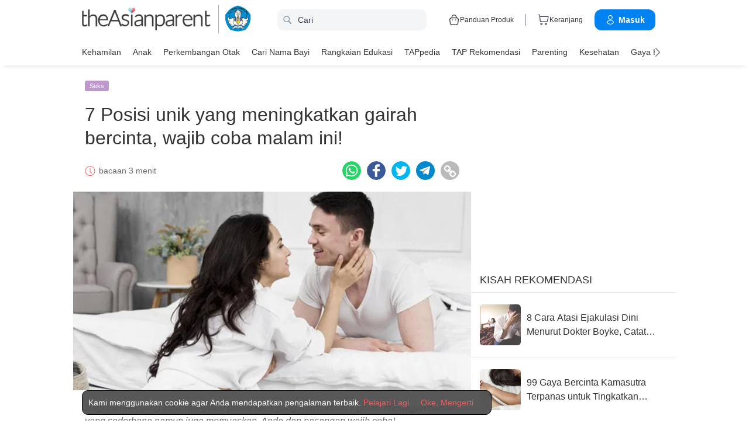

--- FILE ---
content_type: text/html
request_url: https://id.theasianparent.com/posisi-hubungan-badan/
body_size: 67367
content:
<!DOCTYPE html> <html lang="id-ID" prefix="og: https://ogp.me/ns# fb: https://ogp.me/ns/fb#"> <head> <meta charset="utf-8"> <meta name="viewport" content="width=device-width,initial-scale=1,minimum-scale=1,maximum-scale=5"/> <meta name="theme-color" content="#3498db"> <meta name="apple-mobile-web-app-capable" content="yes"> <link rel="manifest" href="https://id.theasianparent.com/manifest.json"> <link rel="shortcut icon" type="image/image" href="https://static.cdntap.com/tap-assets/favicon.ico?v=2"/> <link rel="icon" href="https://static.cdntap.com/tap-assets-prod/wp-content/uploads/sites/12/2016/02/cropped-default-2-32x32.png" sizes="32x32"/> <link rel="icon" href="https://static.cdntap.com/tap-assets-prod/wp-content/uploads/sites/12/2016/02/cropped-default-2-192x192.png" sizes="192x192"/> <link rel="apple-touch-icon" href="https://static.cdntap.com/tap-assets/cropped-default-2-180x180.png"/> <link rel="apple-touch-icon-precomposed" href="https://static.cdntap.com/tap-assets/cropped-default-2-180x180.png"/> <link rel="mask-icon" href="https://static.cdntap.com/tap-assets/cropped-default-2-180x180.png" color="#3498db"> <meta name="msapplication-TileImage" content="https://static.cdntap.com/tap-assets-prod/wp-content/uploads/sites/12/2016/02/cropped-default-2-270x270.png"/> <meta name="apple-mobile-web-app-title" content="theAsianparent Indonesia"> <meta name="application-name" content="theAsianparent Indonesia"> <title>Posisi hubungan badan - Inilah 7 posisi sederhana namun memuaskan!</title> <meta name="description" content="Bagi mereka yang tidak menyukai posisi seks yang rumit, inilah 7 posisi hubungan badan yang sederhana namun juga memuaskan, Anda dan pasangan wajib coba!"/> <meta property="al:android:url" content="tap://app/article/335475"> <meta property="al:android:package" content="com.tickledmedia.ParentTown"> <meta property="al:android:app_name" content="theAsianparent"> <meta property="al:ios:url" content="tap://app/article/id/posisi-hubungan-badan"/> <meta property="al:ios:app_store_id" content="1042523855"/> <meta property="al:ios:app_name" content="theAsianparent"/> <meta property="og:title" content="7 Posisi seks unik yang meningkatkan gairah bercinta, wajib coba malam ini! | theAsianparent Indonesia"/> <meta property="og:image" content="https://static.cdntap.com/tap-assets-prod/wp-content/uploads/sites/24/2019/03/gaya-hubungan-badan-feat-650x339.jpg"/> <meta property="og:image:alt" content="https://static.cdntap.com/tap-assets-prod/wp-content/themes/tap-redesign/logos/TAP_Thickerlogo.png"/> <meta property="og:lead" content="https://static.cdntap.com/tap-assets-prod/wp-content/uploads/sites/24/2019/03/gaya-hubungan-badan-lead.jpg"/> <meta property="og:image:height" content="396"/> <meta property="og:image:width" content="800"/> <meta property="og:type" content="article"/> <meta property="og:url" content="https://id.theasianparent.com/posisi-hubungan-badan"/> <meta property="og:description" content="Bagi mereka yang tidak menyukai posisi seks yang rumit, inilah 7 posisi hubungan badan yang sederhana namun juga memuaskan, Anda dan pasangan wajib coba!"/> <meta property="og:site_name" content="theAsianparent: Situs Parenting Terbaik di Indonesia"/> <meta property="article:author" content="Nia Lara Sari"/> <link rel="author" href="https://id.theasianparent.com/author/lara"/> <meta property="article:published_time" content="2019-03-11T12:45:39+0000"/> <meta property="article:publisher" content="https://www.facebook.com/indonesianparent"/> <meta property="fb:app_id" content="268837933301576"/> <meta property="fb:pages" content="176578701380"/> <meta name="twitter:card" content="summary"/> <meta name="twitter:title" content="Posisi hubungan badan - Inilah 7 posisi sederhana namun memuaskan! | theAsianparent Indonesia"/> <meta name="twitter:description" content="Bagi mereka yang tidak menyukai posisi seks yang rumit, inilah 7 posisi hubungan badan yang sederhana namun juga memuaskan, Anda dan pasangan wajib coba!"/> <meta name="twitter:image" content="https://static.cdntap.com/tap-assets-prod/wp-content/uploads/sites/24/2019/03/gaya-hubungan-badan-feat-650x339.jpg"/> <meta name="ahrefs-site-verification" content="31c7de52701f0ff69f8b3e5bc68cc3ac74b42af28052b7eed063c913ceef9c5b"/> <!-- metaPDV --> <meta property="article:tag" content="not-safe"/> <meta property="article:tag" content="posisi hubungan intim"/> <meta property="article:tag" content="posisi hubungan badan"/> <meta name="robots" content="index, follow"/> <!-- metaNext --> <!-- metaPrev --> <!-- metaSiteVerification --> <meta name="google-site-verification" content="z4B1ury8xbKcAi-Zy5GmGmoaT71FAui-7NYphWwYeT8"/> <meta name="msvalidate.01" content="B653A7E5F8C4620FFF1E9D5B078F34B6"/> <link rel="canonical" href="https://id.theasianparent.com/posisi-hubungan-badan"/> <link rel="alternate" href="https://id.theasianparent.com/posisi-hubungan-badan" hreflang="x-default"/> <link rel="alternate" href="https://id.theasianparent.com/posisi-hubungan-badan" hreflang="id-id"/> <link rel="amphtml" href="https://id.theasianparent.com/posisi-hubungan-badan/amp"> <meta http-equiv="x-dns-prefetch-control" content="on"/> <link rel="dns-prefetch" href="//cdnjs.cloudflare.com"/> <link rel="dns-prefetch" href="//apis.google.com"/> <link rel="dns-prefetch" href="//adservice.google.com"/> <link rel="dns-prefetch" href="//staticxx.facebook.com"/> <link rel="dns-prefetch" href="//accounts.google.com"/> <!-- dnsImgBase --> <!-- dnsAdmin --> <!-- dnsCdnLink --> <!-- connectFacebook-dns --> <!-- DPS_tags_AdAsia-dns --> <!-- googlesyndication-adsense-dns --> <!-- DMP-script-dns --> <link rel="dns-prefetch" href="//sb.scorecardresearch.com"/> <!-- truehits-dns --> <!-- involveAsiaTracking-dns --> <!-- trackOmguk-dns --> <!-- pubads_g_doubleclick-dns --> <!-- line_scdn_Tracking-dns --> <link rel="preconnect" href="https://static.cdntap.com/"/> <link rel="preconnect" href="//www.google.com"/> <link rel="preconnect" href="//stats.g.doubleclick.net"/> <link rel="preconnect" href="//www.googletagmanager.com"/> <link rel="preconnect" href="//www.google-analytics.com"/> <link rel="preconnect" href="//www.facebook.com"/> <link rel="preconnect" href="//ajax.cloudflare.com"/> <!-- platform_instagram-preconnect --> <!-- jqueryCDN-preconnect --> <!-- bugsnag-cdn-js-preconnect --> <!-- jwPlayerCdn-preconnect --> <!-- ads-direct-integration-preconnect --> <link rel="preconnect" href="//cdnt.netcoresmartech.com"/> <!-- webpush-head-src-preconnect-moengage --> <!-- fontFamily --> <!-- styleFontPreload --> <link rel="preload" as="image" href="https://static.cdntap.com/tap-assets-prod/wp-content/uploads/sites/24/2019/03/gaya-hubungan-badan-lead.jpg?width=350&quality=90" media="(max-width: 499px)"><link rel="preload" as="image" href="https://static.cdntap.com/tap-assets-prod/wp-content/uploads/sites/24/2019/03/gaya-hubungan-badan-lead.jpg?width=700&quality=80" media="(min-width: 499px)"> <!-- preloadGlassImg --> <link rel="preload" href="https://static.cdntap.com/tap-assets/tap-sprites/sprite-viewport-a650e849.svg" as="image"> <!-- preloadMainJson --> <link rel="preload" as="script" href="https://id.theasianparent.com/static/js/react-vendors.2a2f76d9.js"/> <link rel="preload" as="script" href="https://id.theasianparent.com/static/js/article.bb3c27ac.js"/> <!-- preloadMainJsChunk --> <script type="application/ld+json"> {"@context":"https://schema.org","@type":"Article","headline":"Posisi hubungan badan - Inilah 7 posisi sederhana namun memuaskan!","image":"https://static.cdntap.com/tap-assets-prod/wp-content/uploads/sites/24/2019/03/gaya-hubungan-badan-feat-650x339.jpg","author":{"@type":"Person","name":"Nia Lara Sari"},"keywords":"not-safe, posisi hubungan intim, posisi hubungan badan","wordcount":434,"publisher":{"@type":"Organization","name":"theAsianparent","logo":{"@type":"ImageObject","name":"myOrganizationLogo","url":"https://static.cdntap.com/tap-assets-prod/wp-content/themes/tap-redesign/logos/TAP_Thickerlogo.png"}},"url":"https://id.theasianparent.com/posisi-hubungan-badan","mainEntityOfPage":{"@type":"WebPage","@id":"https://id.theasianparent.com/posisi-hubungan-badan"},"@toc":{"@type":"ListItem","item":{"@id":"","name":""}},"datePublished":"2019-03-11T12:45:39+0000","dateModified":"2021-01-14 06:34:41","articleBody":"Bagi mereka yang tidak menyukai posisi seks yang rumit, inilah 7 posisi hubungan badan yang sederhana namun juga memuaskan, Anda dan pasangan wajib coba!"} </script> <script type="application/ld+json"> {"@context":"https://schema.org","@type":"BreadcrumbList","itemListElement":[{"@type":"ListItem","position":1,"item":{"@id":"https://id.theasianparent.com/","name":"Home"}},{"@type":"ListItem","position":2,"item":{"@id":"https://id.theasianparent.com/category/parenting/seks","name":"Seks"}}]} </script> <link rel="alternate" type="application/json+oembed" href="https://api.theasianparent.com/api/v1/id/posts/posisi-hubungan-badan/oembed?format=json"/> <link rel="alternate" type="text/xml+oembed" href="https://api.theasianparent.com/api/v1/id/posts/posisi-hubungan-badan/oembed?format=xml"/> <script> //needs to be before gtm script
                    window.dataLayer = [{"article_main_category":["parenting"],"article_primary_category":["parenting/seks"],"article_author":"Nia Lara Sari","article_keywords":["not-safe","posisi-hubungan-intim","posisi-hubungan-badan"],"article_character_count":"3400-3600","article_published_date":"2019-03-11 12:45:39","article_is_adult":"false","article_format":["Resource","Article"],"article_id":"335475","article_language":"id","article_is_video":"false","article_is_premium":"false","article_is_advertorial":"false","article_latest_edit_date":"2021-01-14 06:34:41","article_title":"7 Posisi unik yang meningkatkan gairah bercinta, wajib coba malam ini!","article_read_time":"3","article_blocking_type":"adult","article_content_classification":"relevance","author_type":"Beginner","article_word_count":"434","content_type":"article","article_medically_reviewed":"0"}]; </script> <script> if(window.dataLayer){
            window.dataLayer.push({
                'userId': '--',
                'profileCountryCode' : '--',
                'geoCountryCode' : '--'
            });
        }</script> <!-- antiflickerSnippet --> <!-- Google Tag Manager --> <script>(function(w,d,s,l,i){w[l]=w[l]||[];w[l].push({'gtm.start':
new Date().getTime(),event:'gtm.js'});var f=d.getElementsByTagName(s)[0],
j=d.createElement(s),dl=l!='dataLayer'?'&l='+l:'';j.async=true;j.src=
'https://www.googletagmanager.com/gtm.js?id='+i+dl;f.parentNode.insertBefore(j,f);
})(window,document,'script','dataLayer','GTM-T87W3PR');</script> <!-- End Google Tag Manager --> <!-- header_script --> <!-- style --> <!-- styleChunk --> <style type="text/css"> /*! normalize.css v8.0.0 | MIT License | github.com/necolas/normalize.css */html{-webkit-text-size-adjust:100%;line-height:1.15}h1{font-size:2em;margin:.67em 0}hr{box-sizing:content-box;height:0;overflow:visible}pre{font-family:monospace,monospace;font-size:1em}a{background-color:transparent}abbr[title]{border-bottom:none;text-decoration:underline;text-decoration:underline dotted}b,strong{font-weight:bolder}code,kbd,samp{font-family:monospace,monospace;font-size:1em}small{font-size:80%}sub,sup{font-size:75%;line-height:0;position:relative;vertical-align:baseline}sub{bottom:-.25em}sup{top:-.5em}img{border-style:none}button,input,optgroup,select,textarea{font-family:inherit;font-size:100%;line-height:1.15;margin:0}button,input{overflow:visible}button,select{text-transform:none}[type=button],[type=reset],[type=submit],button{-webkit-appearance:button}[type=button]::-moz-focus-inner,[type=reset]::-moz-focus-inner,[type=submit]::-moz-focus-inner,button::-moz-focus-inner{border-style:none;padding:0}[type=button]:-moz-focusring,[type=reset]:-moz-focusring,[type=submit]:-moz-focusring,button:-moz-focusring{outline:1px dotted ButtonText}fieldset{padding:.35em .75em .625em}legend{box-sizing:border-box;color:inherit;display:table;max-width:100%;padding:0;white-space:normal}progress{vertical-align:baseline}textarea{overflow:auto}[type=checkbox],[type=radio]{box-sizing:border-box;padding:0}[type=number]::-webkit-inner-spin-button,[type=number]::-webkit-outer-spin-button{height:auto}[type=search]{-webkit-appearance:textfield;outline-offset:-2px}[type=search]::-webkit-search-decoration{-webkit-appearance:none}::-webkit-file-upload-button{-webkit-appearance:button;font:inherit}details{display:block}summary{display:list-item}[hidden],template{display:none}.btn{background-color:#666;border:1px solid transparent;-webkit-border-radius:5px;-moz-border-radius:5px;-ms-border-radius:5px;border-radius:5px;color:#fff;cursor:pointer;display:inline-block;font-family:inherit;font-size:90%;font-weight:600;padding:.8em 1em;text-align:center;text-decoration:none;text-transform:uppercase;-webkit-transition:all .2s ease;-moz-transition:all .2s ease;transition:all .2s ease}.btn-focused,.btn-hover,.btn:focus,.btn:hover{-webkit-box-shadow:0 7px 10px 0 rgba(0,0,0,.2);-moz-box-shadow:0 7px 10px 0 rgba(0,0,0,.2);box-shadow:0 7px 10px 0 rgba(0,0,0,.2)}.btn:focus{outline:0}.btn-active,.btn:active{-webkit-box-shadow:0 2px 0 1px rgba(0,0,0,.2);-moz-box-shadow:0 2px 0 1px rgba(0,0,0,.2);box-shadow:0 2px 0 1px rgba(0,0,0,.2)}.btn-disabled,.btn-disabled:active,.btn-disabled:focus,.btn-disabled:hover,.btn[disabled]{background-image:none;border:none;box-shadow:none;cursor:not-allowed;filter:alpha(opacity=40);opacity:.4;pointer-events:none}.btn-hidden{display:none}.btn-primary,.btn-selected,a.btn-primary,a.btn-selected{background-color:#0078e7;color:#fff}.btn-white{background-color:#fff;border-color:transparent;color:#333}.btn-gray{background:#999;border-color:#999;color:#fff}.btn-gray.btn-inverse{color:#999}.btn-gray.btn-inverse:hover{background:#999;color:#fff}.btn-pink-dark{background:#fe5888;border-color:#fe5888;color:#fff}.btn-pink-dark.btn-inverse{color:#fe5888}.btn-pink-dark.btn-inverse:hover{background:#fe5888;color:#fff}.btn-red-dark{background:#f05c5d;border-color:#f05c5d;color:#fff}.btn-red-dark.btn-inverse{color:#f05c5d}.btn-red-dark.btn-inverse:hover{background:#f05c5d;color:#fff}.btn-green{background:#66bb6a;border-color:#66bb6a;color:#fff}.btn-green.btn-inverse{color:#66bb6a}.btn-green.btn-inverse:hover{background:#66bb6a;color:#fff}.btn-green-dark{background:#52ae35;border-color:#52ae35;color:#fff}.btn-green-dark.btn-inverse{color:#52ae35}.btn-green-dark.btn-inverse:hover{background:#52ae35;color:#fff}.btn-lilac{background:#d18ecf;border-color:#d18ecf;color:#fff}.btn-lilac.btn-inverse{color:#d18ecf}.btn-lilac.btn-inverse:hover{background:#d18ecf;color:#fff}.btn-lilac-dark{background:#9932cc;border-color:#9932cc;color:#fff}.btn-lilac-dark.btn-inverse{color:#9932cc}.btn-lilac-dark.btn-inverse:hover{background:#9932cc;color:#fff}.btn-facebook{background:#3b5998;border-color:#3b5998;color:#fff}.btn-facebook.btn-inverse{color:#3b5998}.btn-facebook.btn-inverse:hover{background:#3b5998;color:#fff}.btn-whatsapp{background:#25d366;border-color:#25d366;color:#fff}.btn-whatsapp.btn-inverse{color:#25d366}.btn-whatsapp.btn-inverse:hover{background:#25d366;color:#fff}.btn-line{background:#4cb234;border-color:#4cb234;color:#fff}.btn-line.btn-inverse{color:#4cb234}.btn-line.btn-inverse:hover{background:#4cb234;color:#fff}.btn-viber{background:#7d51a0;border-color:#7d51a0;color:#fff}.btn-viber.btn-inverse{color:#7d51a0}.btn-viber.btn-inverse:hover{background:#7d51a0;color:#fff}.btn-twitter{background:#00b6f1;border-color:#00b6f1;color:#fff}.btn-twitter.btn-inverse{color:#00b6f1}.btn-twitter.btn-inverse:hover{background:#00b6f1;color:#fff}.btn-instagram{background:#c32aa3;border-color:#c32aa3;color:#fff}.btn-instagram.btn-inverse{color:#c32aa3}.btn-instagram.btn-inverse:hover{background:#c32aa3;color:#fff}.btn-link{background:#7d51a0;border-color:#7d51a0;color:#fff}.btn-link.btn-inverse{color:#7d51a0}.btn-link.btn-inverse:hover{background:#7d51a0;color:#fff}.btn-orange-dark{background:#f7ca75;border-color:#f7ca75;color:#fff}.btn-orange-dark.btn-inverse{color:#f7ca75}.btn-orange-dark.btn-inverse:hover{background:#f7ca75;color:#fff}.text-facebook{color:#3b5998}.text-whatsapp{color:#25d366}.text-line{color:#4cb234}.text-link,.text-viber{color:#7d51a0}.text-twitter{color:#00b6f1}.btn-text-red-dark{color:#f05c5d}.btn-inverse{background-color:transparent;border-style:solid;border-width:1px}.btn-icon,.btn-link{background:none;border:none}.btn-link{border-radius:0;color:inherit}.btn-social-share{-webkit-border-radius:50%;-moz-border-radius:50%;-ms-border-radius:50%;border-radius:50%;height:32px;line-height:2.375rem;padding:0;text-align:center;width:32px}.edit-floting-button{background:#f05c5d;color:#fff;cursor:pointer;display:flex;padding:5px 10px;position:absolute;right:0;top:20px;z-index:1}.form-group:not(:last-child){margin-bottom:10px}.form-label{display:block;padding:.6rem 0}.form-label.label-sm{padding:.2rem 0}.form-label.label-lg{padding:1rem 0}.form-input{-webkit-appearance:none;-moz-appearance:none;appearance:none;background:#fff;background-image:none;border:1px solid #c4c9d3;border-radius:5px;color:#50596c;display:block;font-size:1rem;height:2.2rem;line-height:2rem;max-width:100%;outline:none;padding:.5rem .8rem;position:relative;width:100%}.form-input:focus{border-color:red}.form-input::placeholder{color:#acb3c2}.form-input.input-sm{font-size:.8rem;height:1.6rem;padding:.1rem .8rem}.form-input.input-lg{font-size:1.3rem;height:2.8rem;padding:.9rem .8rem}.form-input.input-inline{display:inline-block;vertical-align:middle;width:auto}.form-input.textarea,.form-input[type=file],.form-inputtextarea{height:auto}.form-input-hint{color:#acb3c2;margin-top:.4rem}.has-success .form-input-hint,.is-success+.form-input-hint{color:#32b643}.has-error .form-input-hint,.is-error+.form-input-hint{color:#e85600}.form-select-container{position:relative}.form-select-container:before{bottom:0;content:"";font-family:FontAwesome;position:absolute;right:10px;top:0}.form-select{-webkit-appearance:none;-moz-appearance:none;appearance:none;border:1px solid #c4c9d3;border-radius:5px;color:inherit;font-size:1rem;line-height:1.3rem;outline:none;padding:.5rem .8rem;vertical-align:middle}.form-select[multiple]{width:100%}.form-select[multiple] option{padding:.2rem .4rem}.form-select.block{width:100%}.form-select:not([multiple]){background:#fff url("data:image/svg+xml;charset=utf8,%3Csvg xmlns='http://www.w3.org/2000/svg' viewBox='0 0 4 5'%3E%3Cpath fill='%23667189' d='M2 0L0 2h4zm0 5L0 3h4z'/%3E%3C/svg%3E") no-repeat right .75rem center/.8rem 1rem;height:2.3rem;padding-right:1.6rem}.form-select:focus{border-color:red}.form-select::-ms-expand{display:none}.form-select.select-sm{font-size:.8rem;height:1.6rem;line-height:1.6rem;padding:.1rem 2rem .1rem .6rem}.form-select.select-lg{font-size:1.3rem;height:2.8rem;padding:.9rem 1.6rem .9rem .8rem}.form-input.is-success,.form-select.is-success,.has-success .form-input,.has-success .form-select{border-color:#32b643}.form-input.is-error,.form-select.is-error,.has-error .form-input,.has-error .form-select{border-color:#e85600}.form-checkbox,.form-radio,.form-switch{display:inline-block;line-height:2rem;position:relative}.form-checkbox input,.form-radio input,.form-switch input{clip:rect(0,0,0,0);height:.1rem;margin:-.1rem;overflow:hidden;position:absolute;width:.1rem}.form-checkbox input:focus+.form-icon,.form-radio input:focus+.form-icon,.form-switch input:focus+.form-icon{border-color:red}.form-checkbox input:checked+.form-icon,.form-radio input:checked+.form-icon,.form-switch input:checked+.form-icon{background:red;border-color:red}.form-checkbox .form-icon,.form-radio .form-icon,.form-switch .form-icon{border:1px solid #c4c9d3;cursor:pointer;display:inline-block;position:absolute}.form-checkbox,.form-radio{padding:.2rem 2rem}.form-checkbox .form-icon,.form-radio .form-icon{height:1.4rem;left:0;top:.5rem;width:1.4rem}.form-checkbox input:active+.form-icon,.form-radio input:active+.form-icon{background:#f0f1f4}.form-checkbox .form-icon{border-radius:5px}.form-checkbox input:checked+.form-icon:before{background-clip:padding-box;border-color:#fff;border-style:solid;border-width:0 .2rem .2rem 0;content:"";height:1rem;left:50%;margin-left:-.3rem;margin-top:-.6rem;position:absolute;top:50%;transform:rotate(45deg);width:.6rem}.form-checkbox input:indeterminate+.form-icon{background:red;border-color:red}.form-checkbox input:indeterminate+.form-icon:before{background:#fff;content:"";height:.2rem;left:50%;margin-left:-.5rem;margin-top:-.1rem;position:absolute;top:50%;width:1rem}.form-radio .form-icon{border-radius:.7rem}.form-radio input:checked+.form-icon:before{background:#fff;border-radius:5px;content:"";height:.4rem;left:50%;margin-left:-.2rem;margin-top:-.2rem;position:absolute;top:50%;width:.4rem}.form-switch{padding:.2rem 2rem .2rem 3.6rem}.form-switch .form-icon{background:#e7e9ed;background-clip:padding-box;border-radius:.9rem;height:1.8rem;left:0;top:.3rem;width:3rem}.form-switch .form-icon:before{background:#fff;border-radius:.8rem;content:"";display:block;height:1.6rem;left:0;position:absolute;top:0;width:1.6rem}.form-switch input:checked+.form-icon:before{left:1.2rem}.form-switch input:active+.form-icon:before{background:#f8f9fa}.input-group{display:flex}.input-group .input-group-addon{background:#f8f9fa;border:1px solid #c4c9d3;border-radius:5px;line-height:2rem;padding:.5rem .8rem}.input-group .input-group-addon.addon-sm{font-size:.8rem;padding:.1rem .8rem}.input-group .input-group-addon.addon-lg{font-size:1.3rem;padding:.9rem .8rem}.input-group .input-group-addon,.input-group .input-group-btn{flex:1 0 auto}.input-group .form-input:first-child:not(:last-child),.input-group .input-group-addon:first-child:not(:last-child),.input-group .input-group-btn:first-child:not(:last-child){border-bottom-right-radius:0;border-top-right-radius:0}.input-group .form-input:not(:first-child):not(:last-child),.input-group .input-group-addon:not(:first-child):not(:last-child),.input-group .input-group-btn:not(:first-child):not(:last-child){border-radius:0;margin-left:-.1rem}.input-group .form-input:last-child:not(:first-child),.input-group .input-group-addon:last-child:not(:first-child),.input-group .input-group-btn:last-child:not(:first-child){border-bottom-left-radius:0;border-top-left-radius:0;margin-left:-.1rem}.input-group.input-inline{display:inline-flex}.form-input.disabled,.form-input:disabled,.form-select.disabled,.form-select:disabled{background-color:#f0f1f4;cursor:not-allowed;opacity:.5}.form-input[readonly]{background-color:#f8f9fa}input.disabled+.form-icon,input:disabled+.form-icon{background:#f0f1f4;cursor:not-allowed;opacity:.5}.form-switch input.disabled+.form-icon:before,.form-switch input:disabled+.form-icon:before{background:#fff}.form-horizontal{padding:10px}.form-horizontal .form-group{display:flex}.form-horizontal .form-checkbox,.form-horizontal .form-radio,.form-horizontal .form-switch{margin:.4rem 0}.form-group-row>*{margin-left:10px}.form-group-row>:first-child{margin-left:0}.theme-black-transparent .form-input,.theme-black-transparent .form-select{background:rgba(0,0,0,.2);border:none;color:#fff}.theme-black-transparent .form-input::placeholder,.theme-black-transparent .form-select::placeholder{color:hsla(0,0%,100%,.5)}.ui-list,ul.ui-list-bullet,ul.ui-list-h,ul.ui-list-thumb{list-style:none;margin:0;padding:0}ul.ui-list-h>li{display:inline-block}ul.ui-list-h-cards-ungrouped{display:flex;overflow:auto;padding:10px;white-space:nowrap}@media only screen and (max-width:567px){ul.ui-list-h-cards-ungrouped{padding-left:15px;padding-right:15px}}ul.ui-list-h-cards-ungrouped li{font-size:12px;font-weight:700;margin-left:20px;min-width:100px;text-align:center;vertical-align:top;white-space:normal;width:25%}ul.ui-list-h-cards-ungrouped li:first-child{margin-left:0}ul.ui-list-h-cards-ungrouped li>div{background-color:#fff;-webkit-border-radius:5px;-moz-border-radius:5px;-ms-border-radius:5px;border-radius:5px;cursor:pointer;height:100%;overflow:hidden;padding:0;-webkit-transition:all .4s ease;-moz-transition:all .4s ease;transition:all .4s ease}ul.ui-list-h-cards-ungrouped li>div>a{display:block;position:relative}ul.ui-list-h-cards-ungrouped li>div .tm-img,ul.ui-list-h-cards-ungrouped li>div span{background-position:50%;background-size:cover;border-radius:0;border-top-left-radius:5px;border-top-right-radius:5px;display:block;height:150px;width:100%}ul.ui-list-h-cards-ungrouped li>div .tm-img img,ul.ui-list-h-cards-ungrouped li>div span img{height:100%;object-fit:cover;width:100%}ul.ui-list-h-cards-ungrouped li img{height:50px;margin-bottom:10px;width:50px}ul.ui-list-h-cards-ungrouped li label{background:linear-gradient(transparent,rgba(0,0,0,.871));bottom:0;color:#fff;cursor:pointer;display:block;font-size:.875rem;font-weight:500;height:45px;letter-spacing:.5px;padding:10px;position:absolute;width:100%}ul.ui-list-h-cards-ungrouped li:hover>div{background:#fff;border-color:transparent;-webkit-box-shadow:0 7px 10px 0 rgba(0,0,0,.05);-moz-box-shadow:0 7px 10px 0 rgba(0,0,0,.05);box-shadow:0 7px 10px 0 rgba(0,0,0,.05)}@media only screen and (max-width:567px){ul.ui-list-h-cards-ungrouped{display:block;overflow:auto}ul.ui-list-h-cards-ungrouped li>div{background-color:#fff;border-color:transparent}ul.ui-list-h-cards-ungrouped li img{height:40px;width:40px}}ul.ui-list-thumb>li{border-top:1px solid #eee;display:flex;font-size:1rem;line-height:1.4375rem;padding:20px}@media only screen and (min-width:768px){ul.ui-list-thumb>li{padding:20px 15px}}ul.ui-list-thumb>li .ui-link-list-flex{align-items:center;display:flex}@media (-ms-high-contrast:none),screen and (-ms-high-contrast:active){ul.ui-list-thumb>li .ui-link-list-flex{width:100%}}ul.ui-list-thumb>li .image{margin-right:10px}ul.ui-list-thumb>li .image>*{display:block}ul.ui-list-thumb>li .right-side-img .image{flex-shrink:0;margin-left:10px;margin-right:0}ul.ui-list-thumb>li .sponsor-tag{border-bottom:2px solid #f05c5d;color:gray;display:inline-block;font-size:10px;letter-spacing:2px;line-height:1rem;margin-bottom:5px;text-transform:uppercase}ul.ui-list-thumb>li .tag-label{background-color:#fff;color:#ff406a;font-size:14px;letter-spacing:0}ul.ui-list-thumb>li .body{-webkit-line-clamp:2;-webkit-box-orient:vertical;align-self:center;display:-webkit-box;flex:1;margin:0;overflow:hidden}ul.ui-list-thumb>li:first-child{border-top:0}ul.ui-list-thumb>li:hover{background:#f5f6f8}ul.ui-list-thumb.compact>li{padding:10px 20px}ul.ui-list-thumb.no-divider>li{border:0}ul.ui-list-thumb.ui-list-half>li{padding:10px 5px}ul.ui-list-thumb.ui-list-half>li .ui-link-list-flex{flex-wrap:wrap;width:100%}ul.ui-list-thumb.ui-list-half>li .ui-link-list-flex>span:first-child{margin-right:0;padding-right:10px}ul.ui-list-thumb.ui-list-half>li .ui-link-list-flex>span:last-child{font-size:.875rem;line-height:1.25rem;width:50%}ul.ui-list-thumb.ui-list-half>li .image{width:50%}ul.ui-list-thumb.ui-list-half>li .image>*{height:70px;width:100%}ul.ui-list-bullet>li{font-size:.8125rem;line-height:1.125rem;padding:10px 20px 10px 40px;position:relative}ul.ui-list-bullet>li:before{background:#eee;-webkit-border-radius:50%;-moz-border-radius:50%;-ms-border-radius:50%;border-radius:50%;content:"";display:block;height:10px;left:15px;margin-top:5px;position:absolute;width:10px}ul.ui-list-bullet>li:hover{background:#f5f6f8}.card{background-color:#fff;-webkit-box-shadow:1px 1px 1px rgba(0,0,0,.01);-moz-box-shadow:1px 1px 1px rgba(0,0,0,.01);box-shadow:1px 1px 1px rgba(0,0,0,.01);margin-bottom:20px;overflow:hidden}.card.padding{padding:10px 20px}.card.round{-webkit-border-radius:5px;-moz-border-radius:5px;-ms-border-radius:5px;border-radius:5px}.card>a{height:100%}.card .title,.card>a{display:block}.card-head{border-bottom:1px solid rgba(0,0,0,.1)}.card-head:not(.nopad){padding:10px}@media only screen and (min-width:768px){.card-head:not(.nopad){padding:10px 15px}}.card-head label.heading{font-size:1.125rem;font-weight:500;line-height:1.375rem}.card-head>a{display:block}.card-foot{border-top:1px solid rgba(0,0,0,.1)}.card-foot:not(.nopad):not(.button){padding:10px 20px}.card-foot.button{color:#fff}.card-foot.button>a,.card-foot.button>button{background:transparent;border:0;color:inherit;cursor:pointer;display:block;font-size:11px;font-weight:700;height:100%;line-height:1.25rem;min-height:40px;padding:10px 20px;text-align:center;text-transform:uppercase;width:100%}.card-foot.button:hover{background:hsla(0,0%,100%,.1)}.card-body{position:relative}.card-body:not(.nopad){padding:10px 20px}.card-body a:active .image figure{background-color:#887377;transform:scale(.9)}.card,.card-head{background-position:50%;background-repeat:no-repeat;background-size:cover;position:relative}.card.card-type-article:active{background:#f5f5f5;box-shadow:2px 1px 12px 1px #959393}.card.card-type-article-featured:active{box-shadow:3px 3px 8px 2px rgba(84,84,84,.99)}.card-type-article-featured{color:#fff;font-size:12px;position:relative}.card-type-article-featured>a{position:relative;z-index:1}.card-type-article-featured img.glass{display:block;width:100%}.card-type-article-featured .card-body{background-color:transparent;background:-webkit-linear-gradient(top,transparent,rgba(0,0,0,.8));background:linear-gradient(180deg,transparent,rgba(0,0,0,.8));bottom:0;font-weight:700;left:0;padding-top:30px;position:absolute;right:0}.card-type-article-featured .title{-webkit-line-clamp:3;-webkit-box-orient:vertical;display:-webkit-box!important;font-size:1rem;font-weight:500;line-height:1.4375rem;margin:0;overflow:hidden;text-shadow:0 1px 12px rgba(0,0,0,.5)}.card-type-article-featured .tag-label{display:inline-block;margin-bottom:5px;position:relative;z-index:1}.card-type-article-featured.prime .title{margin-bottom:10px}@media only screen and (max-width:767px){.card-type-article-featured.list-view.prime .title{font-size:1.125rem;line-height:1.5rem}.card-type-article-featured.list-view:not(.prime){background-image:none!important}.card-type-article-featured.list-view:not(.prime) img.glass{display:none}.card-type-article-featured.list-view:not(.prime) .card-img{background-position:50%;background-size:cover;border-radius:5px;display:block;height:100px;object-fit:cover;transition:.3s linear;width:100%}.card-type-article-featured.list-view:not(.prime) .card-body{background:none;color:#333;position:relative}.card-type-article-featured.list-view:not(.prime) .title{text-shadow:none}}@media only screen and (max-width:567px){.card-type-article-featured.list-view:not(.prime){border-top:1px solid #eee;display:flex}.card-type-article-featured.list-view:not(.prime) .card-body{align-self:center;flex:1;padding:10px}.card-type-article-featured.list-view:not(.prime) .card-img{height:80px;margin:10px 0;object-fit:cover;width:80px}.card-type-article-featured.list-view.prime .title,.card-type-article-featured.list-view:not(.prime) .title{font-size:.9375rem;font-weight:500;line-height:1.25rem}.card-type-article-featured.list-view.prime .title{margin-bottom:0}}.card-type-widget{background:#fe5888;color:#fff;font-size:.8125rem}.card-type-widget p{font-size:.85rem}.card-type-person{-webkit-transition:all .3s;-moz-transition:all .3s;transition:all .3s}.card-type-person .card-head{background-position:center 30%;height:220px}.card-type-person .card-body{font-size:.875rem;padding:20px}.card-type-person .title{margin:0 0 5px}.card-type-person .designation{font-size:.8125rem}.card-type-person .description{color:#8c9297;font-size:.8125rem;line-height:1.2rem;margin-top:8px}.card-type-person:hover{-webkit-box-shadow:0 7px 10px 0 rgba(0,0,0,.1);-moz-box-shadow:0 7px 10px 0 rgba(0,0,0,.1);box-shadow:0 7px 10px 0 rgba(0,0,0,.1);-webkit-transform:translateY(-10px) scale(1.02);-moz-transform:translateY(-10px) scale(1.02);-ms-transform:translateY(-10px) scale(1.02);transform:translateY(-10px) scale(1.02);z-index:1}.card-type-media>:not(.nopad){padding-left:10px;padding-right:10px}.card-type-media .card-head{border-bottom:0;padding-bottom:10px}.card-type-media .card-head img{display:block}.card-type-media .card-head+.card-body{padding-top:0}.card-type-media .card-body{font-size:.875rem;font-weight:600}.card-grid .cell{padding:10px}.card-grid .card{height:100%;margin-bottom:0}@media only screen and (max-width:567px){.card-grid .cell{padding:10px 15px}}.card-grid.thin-gutter,.card-grid.thin-gutter .cell{padding:5px}@media only screen and (max-width:567px){.card-grid.thin-gutter{margin-top:10px;padding:5px 15px}.card-grid.thin-gutter .cell{padding:0}}.card-white{background:#fff;color:#333}.card-white .card-title{color:rgba(0,0,0,.6)}.card-white .card-foot.button{color:rgba(0,0,0,.3)}.card-white .card-foot.button:hover{background:rgba(0,0,0,.03);color:rgba(0,0,0,.6)}.card-green{background:#66bb6a}.card-pink{background:#fe5888}.card-blue{background:#73a2fc}.card-turquoise{background:#34bdd0}.card-title{color:#fff;font-size:1rem;font-weight:700;line-height:1.4375rem}.card-description{font-size:.875rem}.hsa-bg-size>header.card-head{background-size:95%;height:200px}@media only screen and (max-width:567px){.hsa-bg-size>header.card-head{height:150px}}@media only screen and (min-width:768px){.noni-bg-size{padding:0 15px}}.noni-bg-size img{width:100%}.noni-bg-size .description{padding:0 10px}.site-tap.toolsWebView-page{padding-top:0!important}.drawer,.footer.tap-footer{display:none}.gulp-vicons{background-image:url(https://static.cdntap.com/tap-assets/tap-sprites/sprite-viewport-a650e849.svg)}.article-nav-icon{background-position:21.05263157894737% 39.69465648854962%;height:32px;width:32px}.article-nav-icon-color{background-position:42.10526315789474% 39.69465648854962%;height:32px;width:32px}.baby-nav-icon{background-position:0 0;height:52px;width:52px}.calendar-regular-md-icon{background-position:44.5859872611465% 67.6470588235294%;height:27px;width:27px}.calendar-regular-md-icon-color{background-position:61.78343949044586% 67.6470588235294%;height:27px;width:27px}.chevron-left-regular-md-icon{background-position:93.64161849710983% 83.56164383561644%;height:17px;width:11px}.chevron-right-regular-md-icon{background-position:100% 83.56164383561644%;height:17px;width:11px}.clock-regular-md-icon{background-position:86.07594936708861% 0;height:26px;width:26px}.close-smd-icon{background-position:98.78048780487805% 30.76923076923077%;height:20px;width:20px}.close-smd-icon-white{background-position:0 100%;height:17px;width:17px}.edit-icon{background-position:97.59036144578313% 71.72413793103448%;height:18px;width:18px}.envolope-icon{background-position:0 87.94326241134752%;height:22px;width:22px}.eye-icon{background-position:85% 55.319148936170215%;height:22px;width:24px}.facebook-icon{background-position:18.823529411764707% 69.17293233082707%;height:30px;width:14px}.facebook-messenge-icon{background-position:13.580246913580247% 87.94326241134752%;height:22px;width:22px}.feed-nav-icon-grey{background-position:68.42105263157895% 0;height:32px;width:32px}.line-icon{background-position:27.160493827160494% 87.94326241134752%}.line-icon,.link-icon{height:22px;width:22px}.link-icon{background-position:40.74074074074074% 87.94326241134752%}.linkedin-icon{background-position:98.78048780487805% 44.75524475524475%;height:20px;width:20px}.menu{background-position:66.66666666666667% 47.407407407407405%;height:28px;width:28px}.menu-thai{background-position:28.75% 68.65671641791045%;height:29px;width:24px}.microphone-icon{background-position:0 42.27642276422764%;height:40px;width:32px}.pinterest-icon{background-position:54.32098765432099% 87.94326241134752%;height:22px;width:22px}.poll-nav-icon-grey{background-position:68.42105263157895% 24.427480916030536%;height:32px;width:32px}.pregnancy-nav-icon{background-position:39.39393939393939% 0;height:52px;width:52px}.read-more-icon{background-position:98.78048780487805% 58.74125874125874%;height:20px;width:20px}.search-regular-md-icon{background-position:85% 71.94244604316546%;height:24px;width:24px}.share-icon{background-position:83.95061728395062% 18.978102189781023%;height:26px;width:22px}.telegram-icon{background-position:86.07594936708861% 37.956204379562045%;height:26px;width:26px}.tools-nav-icon_1{background-position:0 70.22900763358778%;height:32px;width:32px}.twitter-icon{background-position:67.90123456790124% 87.94326241134752%;height:22px;width:22px}.viber-icon{background-position:81.48148148148148% 87.94326241134752%;height:22px;width:22px}.whatsapp-icon{background-position:100% 0}.whatsapp-icon,.zalo{height:22px;width:22px}.zalo{background-position:100% 15.602836879432624%}.icon{display:inline-block;-webkit-transition:all .2s ease;-moz-transition:all .2s ease;transition:all .2s ease}.icon.icon-xs{font-size:.875rem}.icon.icon-s{font-size:1.125rem}.icon.icon-m{font-size:1.5rem}.icon.icon-l{font-size:1.75rem}.icon.icon-xl{font-size:2.5rem}.icon-group a{display:inline-block;line-height:.9375rem;padding:4px 7px}.icon-group.icon-white .icon{color:#fff}.icon-group.icon-black .icon{color:#000}.icon-group.icon-gray-light .icon{color:#ccc}.icon-group.icon-gray-light .icon:hover{color:#000}.icon-group.icon-white-trans .icon{color:hsla(0,0%,100%,.5)}.icon-group.icon-white-trans .icon:hover{color:#fff}.common-mark{display:inline-flex}.common-mark>:first-child{background:#f05c5d;border-radius:15px;display:inline-block;height:8px;padding:0;width:25px}.common-mark>:nth-child(2),.common-mark>:nth-child(3){background:#5dcae8;border-radius:50%;display:inline-block;height:8px;margin-left:5px;padding:0;width:15px;width:8px}.common-mark>:nth-child(3){background:#a1dced}.three-bounce-spinner{margin:100px auto 0;text-align:center;width:70px}.three-bounce-spinner>div{-webkit-animation:bouncedelay 1.4s ease-in-out infinite both;animation:bouncedelay 1.4s ease-in-out infinite both;border-radius:100%;display:inline-block;height:18px;width:18px}.three-bounce-spinner .bounce1{-webkit-animation-delay:-.32s;animation-delay:-.32s}.three-bounce-spinner .bounce2{-webkit-animation-delay:-.16s;animation-delay:-.16s}@-webkit-keyframes bouncedelay{0%,80%,to{-webkit-transform:scale(0)}40%{-webkit-transform:scale(1)}}@keyframes bouncedelay{0%,80%,to{-webkit-transform:scale(0);transform:scale(0)}40%{-webkit-transform:scale(1);transform:scale(1)}}.ReactModalPortal .user-data-sharing-modal.ReactModal__Overlay--after-open{align-items:center;animation:modal-wrapper-animate .1s linear forwards;background-color:rgba(0,0,0,.75);bottom:0;display:flex;justify-content:center;left:0;position:fixed;right:0;top:0;z-index:999}.ReactModalPortal .user-data-sharing-modal.ReactModal__Overlay--after-open.bg-white{background-color:#fff}.ReactModalPortal .user-data-sharing-modal.ReactModal__Overlay--after-open>.ReactModal__Content{animation:modal-animate .3s linear forwards;border-radius:16px!important;height:-moz-fit-content;height:fit-content;inset:50%!important;padding:0!important;position:absolute!important;transform:translate(-50%,-50%);width:500px}@media only screen and (max-width:767px){.ReactModalPortal .user-data-sharing-modal.ReactModal__Overlay--after-open>.ReactModal__Content{animation:mobile-modal-animate .3s linear forwards;border-radius:8px!important;height:-moz-fit-content;height:fit-content;left:0!important;top:0!important;inset:10px!important;margin:0!important;position:sticky!important;transform:unset!important;width:312px}}.ReactModalPortal .user-data-sharing-modal .content-wrap{padding:30px}@media only screen and (max-width:567px){.ReactModalPortal .user-data-sharing-modal .content-wrap{padding:24px}}.ReactModalPortal .user-data-sharing-modal .content-wrap .icon{height:130px;width:130px}@media only screen and (max-width:567px){.ReactModalPortal .user-data-sharing-modal .content-wrap .icon{height:80px;width:80px}}.ReactModalPortal .user-data-sharing-modal .content-wrap .title{color:#191b24;font-size:20px;font-weight:600;letter-spacing:.2px;line-height:30px}@media only screen and (max-width:567px){.ReactModalPortal .user-data-sharing-modal .content-wrap .title{font-size:18px;line-height:24px}}.ReactModalPortal .user-data-sharing-modal .content-wrap .primary-text{color:#393e4d;font-size:16px;font-weight:400;line-height:28px}@media only screen and (max-width:567px){.ReactModalPortal .user-data-sharing-modal .content-wrap .primary-text{font-size:14px;line-height:21px}}.ReactModalPortal .user-data-sharing-modal .content-wrap .secondary-content{align-items:center;display:flex;gap:8px;padding:10px 0 20px}.ReactModalPortal .user-data-sharing-modal .content-wrap .secondary-content .secondary-icon{height:24px;width:24px}@media only screen and (max-width:567px){.ReactModalPortal .user-data-sharing-modal .content-wrap .secondary-content .secondary-icon{height:12px;width:12px}}.ReactModalPortal .user-data-sharing-modal .content-wrap .secondary-content .secondary-text{color:#b1b4c1;font-size:14px;font-weight:400;line-height:20px}@media only screen and (max-width:567px){.ReactModalPortal .user-data-sharing-modal .content-wrap .secondary-content .secondary-text{font-size:12px;line-height:18px}}.ReactModalPortal .user-data-sharing-modal .content-wrap .button-wrap{align-items:center;display:flex;gap:16px;justify-content:flex-end}@media only screen and (max-width:567px){.ReactModalPortal .user-data-sharing-modal .content-wrap .button-wrap{gap:12px}}.ReactModalPortal .user-data-sharing-modal .content-wrap .button-wrap .negative{background:#fff;border:1px solid #eaebf0;border-radius:8px;color:#7c808e;cursor:pointer;font-size:18px;font-weight:500;height:48px;line-height:28px;width:110px}@media only screen and (max-width:567px){.ReactModalPortal .user-data-sharing-modal .content-wrap .button-wrap .negative{font-size:14px;height:40px;line-height:18px;width:84px}}.ReactModalPortal .user-data-sharing-modal .content-wrap .button-wrap .positive{background:#07d;border:none;border-radius:8px;color:#fff;cursor:pointer;font-size:18px;font-weight:500;height:48px;line-height:28px;width:110px}@media only screen and (max-width:567px){.ReactModalPortal .user-data-sharing-modal .content-wrap .button-wrap .positive{font-size:14px;height:40px;line-height:18px;width:84px}}.ad-wrap img{display:block;margin:0 auto}.wallpaper{padding-top:180px;position:relative;z-index:-1}.wallpaper *{max-width:none}.wallpaper .wallpaper-inner{bottom:-1080px;left:0;overflow:hidden;position:absolute;right:0;top:0}.wallpaper .wallpaper-ad-wrap{left:50%;margin-left:-960px;overflow:hidden;position:absolute;top:0}.wallpaper .wallpaper-ad{width:1920px}.featured-ad-wrap.DFPAd300x250{align-items:center;display:flex}@media only screen and (min-width:992px){.featured-ad-wrap.DFPAd300x250>span{bottom:20px;color:#bcbcbc;display:block;font-size:14px;left:0;margin-bottom:0;position:absolute;right:0}}.adcore-inner-wrap{display:block;line-height:0;text-align:center}.adcore-inner-wrap.full-height{height:100%}.adcore-inner-wrap>div{-webkit-overflow-scrolling:touch}.adcore-inner-wrap.overridePlaceholder:after{display:none}.adcore-app-banner figure{margin:0 auto;text-align:center}.adcore-height-100,.adcore-height-250,.adcore-height-280,.adcore-height-300,.adcore-height-360,.adcore-height-50,.adcore-height-60,.adcore-height-600,.adcore-height-90{overflow:hidden;text-align:center}.adcore-height-100{height:110px}.adcore-height-60{height:70px}.adcore-height-360{height:370px}.adcore-height-300{height:310px}.adcore-height-250{height:260px}.adcore-height-600{height:610px}.adcore-height-280{height:280px}.adcore-height-50{height:60px}.adcore-height-90{height:90px}.ads-open-placeholder{background:#f9f9f9;margin:auto;min-height:290px;overflow:hidden;position:relative}@media only screen and (min-width:768px){.ads-open-placeholder{background:#fff}}.ads-open-placeholder .showAddText{display:inline-block!important}.ads-open-placeholder .showAddText:after{bottom:10px;content:"Advertisement";display:block;font-size:10px;left:50%;line-height:1.15;position:absolute;transform:translate(-50%)}.ads-open-placeholder .showAddText.th:after{content:"ติดต่อโฆษณา"}.ads-open-placeholder .showAddText.id:after,.ads-open-placeholder .showAddText.my:after{content:"Iklan"}.ads-open-placeholder .showAddText.vn:after{content:"Quảng cáo"}.tap-ad-container{align-items:center;display:flex;justify-content:center;position:relative}.tap-ad-container.tap-ad-bg{background-color:#f9f9f9}.tap-ad-container.tap-ad-inline{display:inline-flex}.tap-ad-container.tap-ad-parallax-container{align-items:center;display:none;height:100%;justify-content:center;left:50%;position:fixed;top:50%;transform:translate(-50%,-50%);width:100%;z-index:1}.tap-ad-container.tap-ad-multisize{align-items:flex-start;display:flex;overflow-x:unset!important;overflow-y:unset!important;overflow:unset}.tap-ad-container.tap-ad-multisize>.tap-ad-inner{margin-top:1em;position:sticky!important;top:0}.tap-ad-container>.tap-ad-inner{position:relative;z-index:2}.tap-ad-container>.tap-ad-placeholder{align-items:center;align-self:center;background:rgba(0,0,0,.2);border-radius:6px;display:flex;padding:4px 6px;position:absolute;z-index:1}.tap-ad-container>.tap-ad-placeholder>span{color:#fff;font-size:12px;line-height:normal!important}.article-group-wrap{background:#fff;position:relative;z-index:2}.tap-ad-parallax-separator{background:#f9f9f9;height:560px;overflow:hidden;position:relative;width:100%;z-index:-1}.search-bar{background:#fff;border:1px solid #eee;-webkit-border-radius:5px;-moz-border-radius:5px;-ms-border-radius:5px;border-radius:5px;position:relative}.search-bar input{background:transparent;border:none;font-size:1.5rem;line-height:2.25rem;padding:5px 50px 5px 20px;width:90%}.search-bar .btn-icon{align-items:center;display:flex;height:100%;justify-content:center;position:absolute;right:0;text-align:center;top:0;width:50px}.search-bar .voice-search{position:absolute;right:5px;top:10px}.search-box{background:#fff;border:1px solid #eee;-webkit-border-radius:5px;-moz-border-radius:5px;-ms-border-radius:5px;border-radius:5px;position:relative}.search-box input{background:transparent;border:none;padding:2px 10px;width:90%}.search-box .btn-icon{left:-20px;position:absolute;right:0;top:4px;transform:scale(.8)}@media only screen and (min-width:568px){.search-box .btn-icon{left:-42px;top:15px}}@media only screen and (min-width:1024px){.search-box .btn-icon{left:-57px}}.search-box .btn-icon .icon{bottom:0;position:relative}.voice-search-container .overlay{-webkit-animation:modal-wrapper-animate .1s linear forwards;animation:modal-wrapper-animate .1s linear forwards;background-color:rgba(0,0,0,.4);height:100vh;left:0;overflow:auto;position:fixed;top:0;width:100%;z-index:4}.voice-search-container .overlay.modal-content{background-color:#fefefe;border:1px solid #888;margin:auto;padding:20px}.voice-search-container .overlay.modal-content .cross-regular-smd-icon{float:right}.voice-search-container .overlay.modal-content p{font:25px sans-serif;font-weight:400;margin-top:50px}.voice-search-container .overlay.modal-content img{bottom:15%;height:75px;left:0;margin:auto;position:absolute;right:0;-webkit-transform:translateY(-50%);-ms-transform:translateY(-50%);transform:translateY(-50%);width:auto}.voice-search-container .overlay.modal-content .pulse-ring{animation:pulsate 2s infinite;border:5px solid #acb3c2;border-radius:50%;bottom:19%;content:"";height:100px;left:0;margin:auto;position:absolute;right:0;transform:translateY(-50%);width:100px}@-webkit-keyframes pulsate{0%{opacity:1;-webkit-transform:scale(1)}to{opacity:0;-webkit-transform:scale(1.5)}}.voice-search-container .overlay.modal-content .reclick-text{bottom:13%;font-size:15px;left:0;margin:auto;position:absolute;right:0;text-align:center;transform:translateY(-50%)}.voice-search-container .microphone-icon{padding:0 5px}.hidden,[hidden]{display:none!important}@media only screen and (max-width:1023px){.only-desktop{display:none!important}}@media only screen and (min-width:768px){.only-mobile{display:none!important}}@media only screen and (max-width:767px){.not-mobile{display:none!important}}@media only screen and (min-width:1024px){.not-desktop{display:none!important}}*{-webkit-box-sizing:border-box;-moz-box-sizing:border-box;box-sizing:border-box;max-width:100%;word-break:break-word}body{color:#333;font-family:sans-serif;font-size:1rem;margin:0;min-height:100vh;min-height:-webkit-fill-available;overscroll-behavior:none}a{color:inherit;text-decoration:none}figure{margin:0}hr{background:#ccc;border:none;height:1px;margin-bottom:30px;margin-top:30px}a,button,input{outline:none}button{padding:0}.flex{display:flex;flex-flow:row}.flex-full-width>*{flex:1 auto}.flex-full-width>.left{align-items:center;display:flex}.flex-full-width>.left>*{margin:0 15px 0 0;text-transform:capitalize}@media only screen and (min-width:768px){.flex-full-width>.left>*{margin-right:10px}}.flex-full-width>.left>:last-child{margin:0}.flex-full-width>.right{align-items:center;display:flex;flex-direction:row;justify-content:flex-end}.flex-full-width>.right>*{margin:0 0 0 15px;text-transform:capitalize}@media only screen and (min-width:768px){.flex-full-width>.right>*{margin-left:10px}}.flex-full-width>.right>:first-child{margin:0}.flex-center{align-items:center}.flex-center-right{align-items:center;flex-direction:row;justify-content:flex-end}.card-grid-layout{grid-gap:15px;display:grid;grid-template-columns:repeat(1,1fr)}@media only screen and (min-width:568px){.card-grid-layout{grid-template-columns:repeat(2,1fr)}}@media only screen and (min-width:992px){.card-grid-layout{grid-template-columns:repeat(3,1fr)}}.align-center{text-align:center}.align-right{text-align:right}.site-wrap{margin-left:auto;margin-right:auto;width:100%}@media only screen and (min-width:768px){.site-wrap{width:768px}}@media only screen and (min-width:992px){.site-wrap{width:992px}}@media only screen and (min-width:1024px){.site-wrap{width:1030px}}.home-bottom-ad{margin-bottom:60px}.h-gutter{padding-left:10px;padding-right:10px}.gutter-left-clear{padding-left:0}.h-gutter2{padding-left:20px;padding-right:20px}.v-gutter{padding-bottom:10px;padding-top:10px}.all-gutter{padding:10px}.v-gutter-thin{padding-bottom:5px;padding-top:5px}@media only screen and (max-width:767px){.h-gutter{padding-left:10px;padding-right:10px}.all-gutter{padding:10px 15px}}.round{-webkit-border-radius:5px;-moz-border-radius:5px;-ms-border-radius:5px;border-radius:5px}.r-image{display:block;height:auto;width:100%}.h-zero{height:0}.clr-gray{color:#999}.clr-gray-light{color:#eee}.relative{position:relative}.columnar{margin-bottom:10px;margin-top:10px}.columnar-header{background:#fff}label.heading{font-size:.75rem;font-weight:700;text-transform:uppercase}.icon-flag{background-position:50%;display:inline-block;height:20px;width:30px}.icon-flag:active{transform:scale(1.2)}.fa-times-thin:before{content:"×"}.bg-white{background:#fff}figure.video-card{position:relative}figure.video-card.with-bg{background-position:50%;background-size:cover;padding-bottom:56.25%}figure.video-card img{width:100%}figure.video-card:before{background:rgba(0,0,0,.3);bottom:0;content:"";top:0}figure.video-card:after,figure.video-card:before{display:block;left:0;position:absolute;right:0;-webkit-transition:all .3s;-moz-transition:all .3s;transition:all .3s}figure.video-card:after{color:#fff;font-family:fontawesome;font-size:4.5rem;margin:-41px auto 0;opacity:.8;text-align:center;text-shadow:0 0 100px #000;top:50%}figure.video-card:hover:before{opacity:0}figure.video-card:hover:after{opacity:1;-webkit-transform:scale(1.2);-moz-transform:scale(1.2);-ms-transform:scale(1.2);transform:scale(1.2)}.loader-center{position:absolute}.loader-center,.loader-over{background:hsla(0,0%,100%,.75);height:100%;padding:13%;text-align:center;width:100%;z-index:1}.loader-over{position:fixed;top:0;z-index:5}.clear-fix{clear:both}.full-width{width:100%}h3{line-height:1.875rem}p{line-height:1.5rem}.font-light{font-weight:300}.font-regular{font-weight:400}.font-semibold{font-weight:600}.page-title{margin-top:0}.ui-thumb{background-color:#f8f8f8;background-position:50%;background-size:cover;display:inline-block;object-fit:cover}.ui-thumb.round{-webkit-border-radius:50%;-moz-border-radius:50%;-ms-border-radius:50%;border-radius:50%}.ui-thumb:not(.round){-webkit-border-radius:5px;-moz-border-radius:5px;-ms-border-radius:5px;border-radius:5px}.ui-thumb.img-s{height:35px;width:35px}.ui-thumb.img-s img{-webkit-border-radius:5px;-moz-border-radius:5px;-ms-border-radius:5px;border-radius:5px;height:100%;object-fit:cover;width:100%}.ui-thumb.img-m{height:50px;width:50px}.ui-thumb.img-m img{-webkit-border-radius:5px;-moz-border-radius:5px;-ms-border-radius:5px;border-radius:5px;height:100%;object-fit:cover;width:100%}.ui-thumb.img-l{height:70px;width:70px}.ui-thumb.img-l img{-webkit-border-radius:5px;-moz-border-radius:5px;-ms-border-radius:5px;border-radius:5px;height:100%;object-fit:cover;width:100%}.ui-thumb.img-xl{height:100px;width:100px}.ui-thumb.img-xl img,.ui-thumb.img-xl:not(.round){-webkit-border-radius:10px;-moz-border-radius:10px;-ms-border-radius:10px;border-radius:10px}.ui-thumb.img-xl img{height:100%;object-fit:cover;width:100%}.img-bg-wrap{background-position:50%;background-size:cover;transition:.3s linear}.img-bg-wrap>a{display:inline-block;width:100%}.img-bg-wrap img{visibility:hidden;width:100%}.img-blur-wrap{overflow:hidden;position:relative;width:100%}.img-blur-wrap>div{background-position:50%;background-size:cover;bottom:0;filter:blur(5px);opacity:.8;position:absolute;top:0;transform:scale(1.08);width:100%}.img-blur-wrap img{display:inherit;margin:0 auto;max-height:400px;position:relative}@media only screen and (min-width:1024px){.img-blur-wrap img{max-height:300px}}@keyframes modal-animate{0%{transform:translate(-50%,-50%) scale(.2)}25%{transform:translate(-50%,-50%) scale(.4)}50%{transform:translate(-50%,-50%) scale(.6)}75%{transform:translate(-50%,-50%) scale(.8)}to{transform:translate(-50%,-50%) scale(1)}}@keyframes modal-wrapper-animate{to{visibility:visible}}@keyframes country-popup-animate{to{left:0}0%{left:100%}}@keyframes spin{to{transform:rotate(1turn)}}.preloader-wrap{margin:auto;max-width:420px;padding-left:15px;padding-right:15px;text-align:center}.preloader-wrap strong{color:#333;font-size:24px}.preloader-wrap p{color:#666}.spinner{animation:spin 1s linear infinite;border:2px solid hsla(0,0%,100%,.3);border-radius:100%;border-top-color:#fff;display:inline-block;height:18px;margin-left:10px;vertical-align:bottom;width:18px}.play-video-wrap{background:rgba(0,0,0,.5);display:-ms-flex;display:-webkit-flex;display:flex;height:180px}.play-button-icon{background:hsla(0,0%,100%,.7);border:none;border-radius:100%;cursor:pointer;height:60px;margin:auto;width:60px}.play-button-icon:after{border-color:transparent transparent transparent #1f1e1e;border-style:solid;border-width:12px 0 12px 19px;content:"";display:inline-block;left:24px;position:relative;top:18px}.nav-primary{color:#333;font-size:.6875rem;font-weight:600;position:relative}.nav-primary>ul{-ms-overflow-style:none;align-items:center;display:flex;list-style:none;margin:0;overflow:auto;padding:0;scroll-behavior:smooth;scrollbar-width:none;white-space:nowrap}.nav-primary>ul::-webkit-scrollbar{display:none}@media only screen and (min-width:768px){.nav-primary>ul{margin:0}}.nav-primary>ul>li{margin-right:15px;padding:0;text-align:center}@media only screen and (min-width:768px){.nav-primary>ul>li{margin-right:25px}}.nav-primary>ul>li:last-child{padding-right:20px}.nav-primary>ul>li.id{margin-right:20px}.nav-primary>ul>li .join-text{background-color:#f05c5d;border-radius:5px;color:#fff;font-size:9.5px;margin-right:-22px;padding:2px 5px;position:relative;right:12px;top:-13px}.nav-primary>ul>li .join-text.vn{margin-right:-42px;right:32px}.nav-primary>ul>li .join-text.my,.nav-primary>ul>li .join-text.ph{margin-right:-32px;right:22px}.nav-primary>ul>li>a{align-items:center;color:#333;display:flex;font-family:sans-serif;font-size:14px;font-weight:300;height:30px;margin:5px 0;text-transform:capitalize;transition:all .3s}@media only screen and (max-width:567px){.nav-primary>ul>li>a{padding-right:15px}}.nav-primary>ul>li>a.video-menu{display:flex}.nav-primary>ul>li:hover>a,.nav-primary>ul>li>a.active{color:inherit}.nav-primary>ul>li :global a.active{color:inherit}.nav-primary>ul>li.float-right>ul{right:0}.nav-primary>ul>li>ul{background:#fff;border-top:1px solid #eee;-webkit-box-shadow:0 7px 10px 0 rgba(0,0,0,.2);-moz-box-shadow:0 7px 10px 0 rgba(0,0,0,.2);box-shadow:0 7px 10px 0 rgba(0,0,0,.2);display:none;list-style:none;margin:0 0 0 -10px;padding:10px 5px;position:absolute;text-align:left;white-space:normal;width:400px;z-index:1}.nav-primary>ul>li>ul .submenu-item,.nav-primary>ul>li>ul>li{display:inline-flex;width:50%}.nav-primary>ul>li>ul a{color:#333;display:block;font-size:.875rem;font-weight:400;padding:8px 10px}.nav-primary>ul>li>ul a:hover{color:#fe5888;text-decoration:underline}.nav-primary>ul>li>ul a:active{text-decoration:none}.nav-primary>ul>li:hover>ul{display:block}.nav-primary>ul>li:last-child>ul{margin-left:-10%}.nav-primary>ul>li.id>ul{min-width:200px;width:auto}.nav-primary>ul>li.nav-community .sub-text{display:none}.nav-primary>ul>li.nav-jd .icon-wrap{height:0;position:relative;width:25px}.nav-primary>ul>li.nav-jd .icon-wrap svg{background:#f05c5d;border-radius:50%;height:20px;left:-1px;padding:3px;position:absolute;top:-10px;width:20px}.nav-primary>ul>li.nav-jd .icon-wrap svg circle,.nav-primary>ul>li.nav-jd .icon-wrap svg path{fill:#fff}@media only screen and (min-width:768px){.nav-primary>ul>.no-child-list:active{text-decoration:underline}}.nav-primary>.left-nev{background-color:#fff;bottom:0;cursor:pointer;left:0;outline:none;padding:0;position:absolute;top:0;z-index:1}.nav-primary>.left-nev .icon{background-color:#fff;position:relative;right:-11px;top:12px}.nav-primary>.right-nev{background-color:#fff;bottom:0;cursor:pointer;outline:none;padding:0;position:absolute;right:-1px;top:0;z-index:1}.nav-primary>.right-nev .icon{background-color:#fff;left:-11px;position:relative;top:12px}.nav-primary.navigation-hsa>ul>li>a{color:#333;font-size:14px;font-weight:600;padding:12px 0;text-transform:uppercase}.nav-primary.navigation-noni>ul>li>a{font-size:1rem}.nav-primary.navigation-noni>ul>li>a:hover{color:#9932cc}.nav-primary.navigation-noni>ul>li>ul a:hover{color:#f2c611}.nav-primary .close-navigation-icons{display:none}.nav-primary.updated-navigation{position:static}.nav-primary.updated-navigation .left-nev .icon,.nav-primary.updated-navigation .right-nev .icon{display:none}@media only screen and (max-width:1080px){.nav-primary.updated-navigation .left-nev .icon,.nav-primary.updated-navigation .right-nev .icon{display:block}.nav-primary.updated-navigation>.right-nev .icon{left:-15px;top:82px}.nav-primary.updated-navigation>.left-nev .icon{left:8px;top:82px}}@media only screen and (max-width:770px){.nav-primary.updated-navigation>.left-nev .icon,.nav-primary.updated-navigation>.right-nev .icon{top:12px}.nav-primary.updated-navigation>.right-nev{right:-6px}}.nav-primary.updated-navigation .close-navigation-icons{display:none}@media only screen and (max-width:1280px){.nav-primary.updated-navigation .close-navigation-icons{cursor:pointer;display:block;float:right}.nav-primary.updated-navigation .close-navigation-icons:hover .close-hover-svg{display:block}.nav-primary.updated-navigation .close-navigation-icons:hover .close-svg{display:none}.nav-primary.updated-navigation .close-navigation-icons .close-svg{display:block}.nav-primary.updated-navigation .close-navigation-icons .close-hover-svg,:active>.nav-primary.updated-navigation.updated-navigation .only-desktop{display:none}}.nav-primary.updated-navigation .site-wrap{padding:0 15px}.nav-primary.updated-navigation>ul>li{margin:0;padding-left:17px;padding-right:17px}.nav-primary.updated-navigation>ul>li:first-child{padding-left:0;padding-right:20px}.nav-primary.updated-navigation>ul>li>a:after{font-size:15px;margin-left:4px}.nav-primary.updated-navigation>ul>li>ul{left:0;margin-left:0}.nav-primary.updated-navigation>ul>li:hover .box .section-title:after{border-bottom:2px solid #fff;color:#fff;left:72px;position:absolute;top:29px;width:63px}.nav-primary.updated-navigation>ul>li:hover>ul{background:#fff;border-top:1px solid #eee;margin:1px;max-height:65vh;overflow-x:hidden;overflow-y:auto;padding:15px 15px 37px;width:100%}@media only screen and (max-width:1450px){.nav-primary.updated-navigation>ul>li:hover>ul.only-desktop{max-height:72vh;padding-bottom:20px}}@media only screen and (max-width:1370px){.nav-primary.updated-navigation>ul>li:hover>ul.only-desktop{max-height:72vh}}.nav-primary.updated-navigation>ul>li:hover>ul .menu-grid-boxes{display:inline-grid;padding-right:20px}.nav-primary.updated-navigation>ul>li:hover>ul .menu-grid-boxes p{display:table;margin-bottom:5px}.nav-primary.updated-navigation>ul>li:hover>ul .menu-block p{display:table;margin:0}.nav-primary.updated-navigation>ul>li:hover>ul .menu-block .dropdown-content{height:31px}.nav-primary.updated-navigation>ul>li:hover>ul .menu-table-box{display:table-cell}.nav-primary.updated-navigation>ul>li:hover>ul .menu-table-box .box{background:#f7f7f7;border-radius:8px;height:auto;margin-left:10px;margin-right:20px;margin-top:40px;min-height:169px;min-width:280px;padding:5px;position:relative}.nav-primary.updated-navigation>ul>li:hover>ul .menu-table-box .type-section{font-size:13px}.nav-primary.updated-navigation>ul>li:hover>ul .type-section{border-bottom:1px solid #b1b4c1;color:#7c808e;font-size:12px;font-weight:500;letter-spacing:.2px;margin-left:10px;padding-bottom:8px;text-transform:uppercase}.nav-primary.updated-navigation>ul>li:hover>ul .sub-section{display:inline-block;vertical-align:top;width:250px}.nav-primary.updated-navigation>ul>li:hover>ul .sub-section .sub-category-title{margin-bottom:0;margin-top:7px;text-transform:uppercase}.nav-primary.updated-navigation>ul>li:hover>ul .sub-section .sub-category-title a{text-transform:none}.nav-primary.updated-navigation>ul>li:hover>ul li{font-size:12px;list-style:none;padding:0 10px 0 9px}.nav-primary.updated-navigation>ul>li:hover>ul li .type-sub_section{color:#000;text-transform:uppercase}.nav-primary.updated-navigation>ul>li:hover>ul li .type-sub_section .sub-category-title{margin-bottom:10px}.nav-primary.updated-navigation>ul>li:hover>ul li a{color:#393e4d;display:table;font-size:13px;padding:11px 0 6px}.nav-primary.updated-navigation>ul>li:hover>ul li a:hover{color:#b1b4c1;text-decoration:none}.nav-primary.updated-navigation>ul>li:hover>ul .tag{border-radius:30px;font-size:11px;margin-left:7px;padding:4px 7px;text-transform:capitalize}.nav-primary.updated-navigation>ul>li:hover>ul .tag svg{padding-right:3px;vertical-align:middle;width:15px}.nav-primary.updated-navigation>ul>li:hover>ul .recipes{background:#f5ffff;border:1px solid #229e97;color:#229e97}.nav-primary.updated-navigation>ul>li:hover>ul .guide{background:#fdfaf4;border:1px solid #c8553c;color:#c8553c}.nav-primary.updated-navigation>ul>li:hover>ul .tools{background:#f7f8fc;border:1px solid #325ff0;color:#325ff0}.nav-primary.updated-navigation>ul>li:hover>ul .tools svg{padding-bottom:2px}.nav-primary.updated-navigation>ul>li:hover>ul .community{background:#f7f7ff;border:1px solid #6266c2;color:#6266c2}.nav-primary.updated-navigation>ul>li:hover>ul .community svg{padding-bottom:3px}.nav-primary.updated-navigation>ul>li:hover>ul .social{background:#f4fbff;border:1px solid #0d85c9;color:#0d85c9}.nav-primary.updated-navigation>ul>li:hover>ul .partner{background:#f6fbff;border:1px solid #1e43c8;color:#1e43c8;font-weight:100}.nav-primary.updated-navigation>ul>li:hover>ul .partner svg{margin-top:-2px}.nav-primary.updated-navigation>ul>li:hover>ul .none{display:none}.nav-primary.updated-navigation>ul>li:hover>a,.nav-primary.updated-navigation>ul>li>a.active{color:#07d}.nav-primary.updated-navigation>ul>li.no-child-list a{color:#333}.content-placeholder.timeline-item{background:#fff;border-color:#e5e6e9 #dfe0e4 #d0d1d5;border-radius:3px;border-style:solid;border-width:1px;margin:0 auto;min-height:200px;overflow:hidden;padding:12px}@keyframes placeHolderShimmer{0%{background-position:-468px 0}to{background-position:468px 0}}.content-placeholder .animated-background{animation-duration:1s;animation-fill-mode:forwards;animation-iteration-count:infinite;animation-name:placeHolderShimmer;animation-timing-function:linear;background:#f6f7f8;background:linear-gradient(90deg,#f7f7f7 8%,#f3f3f3 18%,#f7f7f7 33%);background-size:800px 104px;height:96px;position:relative}.content-placeholder .placeholder-main-image{height:120px}.content-placeholder .placeholder-title>div{height:15px;margin-bottom:15px}.content-placeholder .placeholder-title>div:first-child{border-bottom-left-radius:15px;border-top-left-radius:15px}.content-placeholder .placeholder-title>div:last-child{border-bottom-right-radius:15px;border-top-right-radius:15px;width:70%}.content-placeholder .placeholder-word{border-radius:15px;height:15px;width:100px}.content-placeholder .placeholder-icon{border-radius:50%;height:32px;width:32px}.content-placeholder.article-card-placeholder.timeline-item{border:none;border-radius:5px;box-shadow:1px 1px 1px rgba(0,0,0,.01);height:250px;padding:0}.content-placeholder.article-card-placeholder .placeholder-title{margin:30px 20px 15px}.content-placeholder.article-placeholder.timeline-item{border:none;border-radius:0;box-shadow:none;padding:0}.content-placeholder.article-placeholder .flex,.content-placeholder.article-placeholder .placeholder-title{margin:30px 20px}.content-placeholder.article-placeholder .placeholder-main-image{height:190px;margin-bottom:30px}.content-placeholder.article-list-placeholder.timeline-item{align-items:center;border:none;display:flex;min-height:auto;padding:0}.content-placeholder.article-list-placeholder.timeline-item>:last-child{padding-left:10px;width:100%}.content-placeholder.article-list-placeholder .placeholder-main-image{border-radius:5px;flex-shrink:0;height:75px;width:75px}.content-placeholder.article-full-page-placeholder .placeholder-title{margin:45px 20px}.content-placeholder.article-full-page-placeholder .flex{margin:30px 20px}.content-placeholder.article-full-page-placeholder .placeholder-main-image{height:190px;margin-bottom:30px}.content-placeholder.article-full-page-title-placeholder .left,.content-placeholder.article-full-page-title-placeholder .right{flex-basis:50%}.content-placeholder.article-full-page-title-placeholder .placeholder-word{width:90%}.content-placeholder.article-full-page-title-placeholder .flex-full-width>.right>*{margin:0 0 0 10px}.content-placeholder.article-full-page-title-placeholder .flex-full-width>.right>:first-child{margin:0}.content-placeholder.article-story-placeholder{display:flex;flex-wrap:nowrap;overflow:auto;width:100%}.content-placeholder.article-story-placeholder .placeholder-icon{background-clip:content-box,border-box;background-image:linear-gradient(#fff,#fff),radial-gradient(circle at 50% 100%,#36c5ef,#ff3e60);background-origin:border-box;border:5px double #fff;border-radius:15px;flex-shrink:0;height:160px;margin-right:10px;width:100px}.ShareIcons{display:inline-block;position:relative;vertical-align:top}.ShareIcons>a,.ShareIcons>div{cursor:pointer;display:inline-block;margin:0 0 0 10px;vertical-align:top}.ShareIcons>a>i,.ShareIcons>div>i{display:block}.ShareIcons>.btn:active,.ShareIcons>.btn:focus,.ShareIcons>.btn:hover{box-shadow:none}.ShareIcons.single>a>i{color:#fff;display:inline-block}.ShareIcons .link{background:#bababa;color:#fff;padding:4px 0}.ShareIcons .link-card{color:#bababa;padding:1px 0}.ShareIcons .btn-zalo{background-color:#03a5fa;overflow:hidden}.ShareIcons .btn-zalo iframe{border:none;border-radius:50%}.ShareIcons .more{background:#f05c5d;color:#fff;padding:1px 0}.ShareIcons .more .icon{font-size:20px;position:relative;top:-3px}.ShareIcons .more .share-icon{margin-top:3px}.ShareIcons .more-wrap{cursor:pointer;display:inline-block;margin:0 0 0 10px;position:relative;vertical-align:top}.ShareIcons .more-wrap>div{animation:more-share .3s ease-in-out 0s;height:auto;overflow:hidden;position:absolute;top:40px;transform-origin:top;z-index:1}.ShareIcons .more-wrap>div .link,.ShareIcons .more-wrap>div>a{margin-bottom:8px}.ShareIcons .facebook-messenge-icon,.ShareIcons .line-icon,.ShareIcons .pinterest-icon,.ShareIcons .twitter-icon,.ShareIcons .viber-icon{margin:5px 0 0 1px}.ShareIcons .zalo{margin:5px 0 0 4px}@keyframes more-share{0%{transform:scaleY(0)}to{transform:scaleY(1)}}.ShareIcons .btn-pinterest{background:#c8232c}.ShareIcons .btn-facebook-messenger{background:#0078ff}.ShareIcons .btn-facebook-messenger .icon{padding:3px 0 0}.ShareIcons .btn-whatsapp{padding:2px 1px}.ShareIcons .btn-telegram{background:#08c}.ShareIcons .btn-telegram .icon{margin:2px 2px 0 0}.ShareIcons .bulletin-regular-icon{line-height:2.1875rem}.ShareIcons .btn-envelope{background:#e2e2e2}.ShareIcons .btn-envelope .icon{margin:4px 0 0}.ShareIcons .btn-linkedin{background:#0e76a8}.ShareIcons .btn-linkedin .icon{margin:4px 0 0 2px}.ShareIcons .text-facebook-messenger,.ShareIcons .text-zalo{display:none}.ShareIcons .btn-focused,.ShareIcons .btn-hover,.ShareIcons .btn:focus,.ShareIcons .btn:hover{box-shadow:none}.ShareIcons .btn-active,.ShareIcons .btn:active{box-shadow:2px 2px 8px 1px #a6a2a2}.header-title-share-section .share-wrap{position:relative}.header-title-share-section .share-wrap>div{background:-moz-linear-gradient(left,hsla(0,0%,100%,0),#fff 10%,#fff);background:-webkit-linear-gradient(left,hsla(0,0%,100%,0),#fff 10%,#fff);background:linear-gradient(90deg,hsla(0,0%,100%,0),#fff 10%,#fff);padding-left:10px;position:absolute;right:0;top:5px}.header-title-share-section .active-readers-txt{display:flex}.header-title-share-section .active-readers-txt .eye-icon{margin:0 4px 0 0}.header-title-share-section .title-txt{display:inline-block;height:22px;letter-spacing:0;overflow:hidden}.header-title-share-section .share-txt{color:#8e8e8e;display:inline-block;float:left;font-size:16px;margin:0;overflow:hidden;padding:10px 0 8px;position:relative;text-align:left;vertical-align:middle}.header-title-share-section .share-txt .cross-button{position:absolute;top:5px}.header-title-share-section .share-txt .cross-button+span{padding-left:40px}.header-title-share-section .ShareIcons .more-wrap>div{position:fixed;top:110px;width:32px}.header.header-inner-wrap{-webkit-transition-duration:.3s;transition-duration:.3s;-webkit-transition-property:-webkit-transform,opacity;-webkit-transition-property:transform,opacity;transition-property:transform,opacity;-webkit-transition-timing-function:ease-out;transition-timing-function:ease-out}.showing-redirect-openinapp-pupup:not(.article-page) .baseLayout .top-sticky-container,.showing-redirect-openinapp-pupup:not(.article-page) .header>.header-inner-wrap{z-index:5}.header-top-section{display:flex;justify-content:space-between;overflow:hidden;padding:6px 10px 0}@media only screen and (min-width:768px){.header-top-section{padding:8px 15px}}.header-top-section .logo-wrap{align-items:center;display:flex;margin:0}@media only screen and (min-width:568px){.header-top-section .logo-wrap{float:left}}@media (-ms-high-contrast:none),screen and (-ms-high-contrast:active){.header-top-section .logo-wrap{float:left;width:50%}}.header-top-section .logo-wrap a{display:inline-block;min-height:37px}.header-top-section .logo-wrap a:active{transform:scale(.8)}.header-top-section .logo-wrap img{height:34px;max-width:120px;object-fit:contain;width:auto}@media only screen and (min-width:768px){.header-top-section .logo-wrap img{height:49px;max-width:220px}}.header-top-section .logo-wrap .kemendikbud-logo{border-left:1px solid #f49092;margin-left:13px;padding-left:8px}.header-top-section .get-app-button-wrap{display:inline-block;margin-right:5px;position:relative;top:-1px}.header-top-section .get-app-button-wrap .get-app-button .get-button{padding:8px}.header-top-section .nav-wrapper{display:flex}.header-top-section .profile-country-wrap{align-items:center;display:flex;flex-direction:row;justify-content:flex-end}@media only screen and (min-width:568px){.header-top-section .profile-country-wrap.my,.header-top-section .profile-country-wrap.ph{width:245px}.header-top-section .profile-country-wrap.my .search-box .btn-icon,.header-top-section .profile-country-wrap.ph .search-box .btn-icon{left:-39px}.header-top-section .profile-country-wrap.my .country-dropdown-wrap,.header-top-section .profile-country-wrap.ph .country-dropdown-wrap{border-right:1px solid #7c808e;height:24px;padding-right:25px}.header-top-section .profile-country-wrap.id .profile-wrap .search-box-warp{width:255px}.header-top-section .profile-country-wrap.id .search-box .btn-icon{left:-41px}}@media (-ms-high-contrast:none),screen and (-ms-high-contrast:active){.header-top-section .profile-country-wrap{float:left;width:50%}}.header-top-section .btn-hamburger{color:#333;float:left;line-height:12px;margin-right:15px;outline:none}.header-top-section .btn-hamburger img,.header-top-section .btn-hamburger>svg{height:26px;width:26px}.header-top-section .country-dropdown-wrap{display:none}@media only screen and (min-width:768px){.header-top-section .country-dropdown-wrap{display:inline-block;margin-left:15px}.header-top-section .country-dropdown-wrap .country-drop-down select{height:32px;padding:0 20px}}@media(max-width:320px){.header-top-section .btn-hamburger{margin-right:10px}.header-top-section .btn-hamburger img{height:22px;width:22px}.header-top-section .user-profile-container .search-regular-md-icon{width:28px}}.header-top-section .searchbox-container{align-items:center;display:flex;flex-direction:row;justify-content:flex-end}.header-top-section .searchbox-container>:last-child{height:25px;margin-right:0}.header-top-section .searchbox-container .search-box-warp{padding-right:15px}.header-top-section .searchbox-container .search-box-warp>div{border:1px solid #c8c8c8}.header-top-section .searchbox-container .search-box-warp>div input{font-size:12px;height:30px;padding:5px 25px 5px 10px;position:relative;right:-25px;width:150px}.header-top-section .searchbox-container .search-box-warp>div .btn-icon{color:#c8c8c8;top:3px}.header-top-section .search-box-wrapper{background:#fff;display:inline-flex;height:100%;left:0;padding:3px 10px;position:absolute;top:0;width:100%;z-index:1}.header-top-section .search-box-wrapper .voice-search-wrap{align-items:center;display:flex}.header-top-section .search-box-wrapper .close-btn{align-items:center;display:flex;margin:3px 5px 0 15px}.header-top-section .search-box-wrapper.top-minus{transform:translateY(-130%)}@media(orientation:landscape){.header-top-section .search-box-wrapper .search-box-wrapper{height:50%}}.header-top-section .search-box-wrapper .search-box-container{left:0;margin:2px;width:90%}.header-top-section .search-box-wrapper .search-box-container .search-box{background:#f4f5f7;height:100%}.header-top-section .search-box-wrapper .search-box-container .search-box input{margin:0;position:absolute;right:0;top:20%}@media only screen and (min-width:568px){.header-top-section .search-box-wrapper .search-box-container .search-box input{top:32%}}.header-top-section .commerce-nav{align-items:center;display:flex;margin-left:8px}@media only screen and (min-width:568px){.header-top-section .commerce-nav{margin-left:22px}}.header-top-section .commerce-nav>:first-child{padding:0 8px 0 0}.header-top-section .commerce-nav>:nth-child(2){padding:0 10px 0 20px}@media only screen and (max-width:767px){.header-top-section .commerce-nav>*{padding:0 8px!important;vertical-align:top}}.header-top-section .commerce-nav .h-top-links{align-items:center;cursor:pointer;display:flex;font-weight:400;gap:0}@media only screen and (min-width:768px){.header-top-section .commerce-nav .h-top-links{gap:5px}}.header-top-section .commerce-nav .h-top-links.cart{position:relative}.header-top-section .commerce-nav .h-top-links.cart .cartCount{background:#ff4343;border-radius:37px;color:#f4f5f7;font-size:10px;left:17px;padding:4px 2px;position:absolute;text-align:center;top:-12px;width:20px}@media only screen and (min-width:768px){.header-top-section .commerce-nav .h-top-links.cart .cartCount{left:27px;top:-13px}.header-top-section .commerce-nav .h-top-links.cart{border-left:1px solid #7c808e;margin-left:12px}}.header-top-section .commerce-nav .h-top-links svg:active{transform:scale(.8)}.header-top-section .commerce-nav .only-desktop{text-wrap:nowrap;font-size:12px}.header-top-section .commerce-nav .only-desktop .header-top-section .commerce-nav>:nth-child(2){padding:0 10px}.header-top-section .commerce-nav .only-desktop:active{color:#0182f1}.header-top-section .header-menu-login-items{align-items:center;display:flex;justify-content:flex-end}@media(max-width:700px){.header-top-section .header-menu-login-items{display:none}}.header-top-section .header-menu-login-items span{font-size:14px;font-weight:600;padding:0 0 0 20px}.header-top-section .header-menu-login-items span svg{vertical-align:middle;width:18px}.header-top-section .header-menu-login-items span a{align-items:center;display:flex;justify-content:center}.header-top-section .header-menu-login-items span.profile-wrapper{align-items:center;cursor:pointer;display:flex;justify-content:center}.header-top-section .header-menu-login-items span.profile-wrapper img{border-radius:50%;height:20px;object-fit:contain;width:20px}.header-top-section .header-menu-login-items span.profile-wrapper span{max-width:80px;overflow:hidden;padding-left:5px;text-overflow:ellipsis;white-space:nowrap}.header-top-section .header-menu-login-items span.profile-wrapper svg{height:12px;margin-left:5px;margin-top:2px;width:12px}.header-top-section .header-menu-login-items span.product-guide{background:#fbf0da;border-radius:18px;padding:10px 20px}.header-top-section .header-menu-login-items span.product-guide svg{margin-right:5px}.header-top-section .header-menu-login-items span.product-guide a{align-items:center;display:flex;justify-content:center;white-space:nowrap}.header-top-section .header-menu-login-items span.sign-in{background:linear-gradient(270deg,#0182f1,#0182f1);border-radius:12px;color:#fff;margin-left:10px;padding:8px 18px}.header-top-section .header-menu-login-items span.sign-in svg{margin-right:5px}.header-top-section .header-menu-login-items span.sign-in:active{background:linear-gradient(270deg,#07d,#07d)}.header-top-section .header-menu-login-items .logout-tooltip-wrapper{background:#fff;border-radius:10px;box-shadow:0 12px 28px rgba(0,0,0,.2);max-width:unset;padding:10px;position:absolute;right:40px;text-align:left;top:57px;width:120px;z-index:2}.header-top-section .header-menu-login-items .logout-tooltip-wrapper span{align-items:center;color:#393e4d;cursor:pointer;display:flex;font-size:14px;font-weight:600;justify-content:space-around;justify-content:flex-start;line-height:20px;margin:5px 0;padding:0}.header-top-section .header-menu-login-items .logout-tooltip-wrapper span>span{margin-right:10px}.header-top-section .header-menu-login-items .logout-tooltip-wrapper span a{margin:0;padding:0}.header-top-section .header-menu-login-items .logout-tooltip-wrapper .selected{color:#249aff}.header-top-section .header-menu-login-items .logout-tooltip-wrapper:before{border-bottom:8px solid transparent;border-right:8px solid #fff;border-top:8px solid transparent;box-shadow:0 12px 28px rgba(0,0,0,.2);content:"";display:block;height:0;position:absolute;right:20px;top:-12px;transform:rotate(90deg);width:0}@media(max-width:700px){.header-top-section .search-box-wrap{margin-left:0}}.header-top-section .search-box-wrap .search-box-warp{padding-right:0;width:335px}.header-top-section .search-box-wrap .search-box-warp .search-box{background:#f4f5f7;border:none;border-radius:10px}.header-top-section .search-box-wrap .search-box-warp .search-box .icon{height:28px}.header-top-section .search-box-wrap .search-box-warp .search-box input{font-size:14px;height:36px;padding:5px 25px 5px 10px;width:220px}.header-top-section .search-box-wrap .search-box-warp .search-box input::-webkit-input-placeholder{color:#393e4d;font-size:14px}.header-top-section .search-box-wrap .search-box-warp .search-box .btn-icon{transform:scale(.6)}.header-top-section .search-box-wrap .search-box-warp .search-box:active,.header-top-section .search-box-wrap .search-box-warp .search-box:focus,.header-top-section .search-box-wrap .search-box-warp .search-box:focus-visible,.header-top-section .search-box-wrap .search-box-warp .search-box:focus-within,.header-top-section .search-box-wrap .search-box-warp .search-box:visited{border:1px solid #c4c4c8}.header-top-section .search-box-wrap.has-country-dropdown{margin-left:55px}@media only screen and (min-width:768px){.header-top-section .search-box-wrap.id{margin-left:0}}.header-top-section .hamBtn__wrapper{height:30px;margin-right:15px;position:relative;width:30px}.header-top-section .hamBtn__overlay{opacity:.5}.header-top-section .hamBtn__loader{animation:menu-loader-rotation 1s linear infinite;border:3px solid;border-color:#fff #fff transparent;border-radius:50%;height:60%;left:14%;position:absolute;top:8%;width:60%}@keyframes menu-loader-rotation{0%{transform:rotate(0deg)}to{transform:rotate(1turn)}}.header.header-inner-wrap{background:#fff;box-shadow:0 8px 6px -6px rgba(0,0,0,.1);font-size:.9em;height:93px;left:0;position:fixed;right:0;top:0;transform:translateY(0);z-index:3}@media only screen and (min-width:768px){.header.header-inner-wrap{height:112px}}@media only screen and (min-width:1280px){.header.header-inner-wrap{z-index:4}}.header.header-inner-wrap .top-header{background:#fff}@media (-ms-high-contrast:none),screen and (-ms-high-contrast:active){.header.header-inner-wrap .top-header{padding-bottom:10px;padding-top:10px}}.header.header-inner-wrap .top-header .relative-position{position:relative}.header.header-inner-wrap .bottom-header{background:#fff;padding:1px 10px 0}@media (-ms-high-contrast:none),screen and (-ms-high-contrast:active){.header.header-inner-wrap .bottom-header{clear:both;float:left;width:100%}}@media only screen and (max-width:767px){.header.header-inner-wrap .bottom-header ul li a:active{text-decoration:underline}}@media (-ms-high-contrast:none),screen and (-ms-high-contrast:active){.header.header-inner-wrap{height:116px!important}}.header.closed-header.header-inner-wrap{transform:translateY(-69px)}.header .share-top-wrap{display:none}.header nav img{vertical-align:bottom}@media only screen and (min-width:768px){.header .navigation-wrap{padding:0 15px}}@media only screen and (max-width:767px){.header .header.header-inner-wrap,.header .navigation-wrap,.header .share-top-wrap{-webkit-transition-duration:.3s;transition-duration:.3s;-webkit-transition-property:-webkit-transform,opacity;-webkit-transition-property:transform,opacity;transition-property:transform,opacity;-webkit-transition-timing-function:ease-out;transition-timing-function:ease-out}.header.header-inner-wrap{transform:translateY(0)}.header.header-inner-wrap .bottom-header{position:relative}.header .navigation-wrap{opacity:1}.header .share-top-wrap{background-color:#fff;height:0;opacity:0;overflow:hidden;padding:0 20px 0 0;text-align:right}.header.closed-header.header-inner-wrap{height:112px;transform:translateY(-59px)}.header.closed-header.header-inner-wrap .bottom-header{height:55px;overflow:hidden}.header.closed-header .navigation-wrap{opacity:0}.header.closed-header .share-top-wrap{display:block;height:100%;opacity:1;padding-top:15px;position:absolute;top:1px}}.navigation-bottom-wrapper{background:#fff;box-shadow:0 -8px 6px -6px #e7e7e7;height:55px;padding:0 15px}.navigation-bottom-wrapper ul{align-items:center;display:flex;flex-flow:row;height:100%;justify-content:space-between;margin:0;padding:0}.navigation-bottom-wrapper ul li{align-items:flex-end;display:flex;height:100%;margin-right:0;padding-top:6px}.navigation-bottom-wrapper ul li .icon{margin-left:auto;margin-right:auto}.navigation-bottom-wrapper ul li .active .nav-title{color:#ff6464}.navigation-bottom-wrapper ul li a,.navigation-bottom-wrapper ul li div{display:block;line-height:1.4;margin-bottom:1px;text-align:center}.navigation-bottom-wrapper ul li .nav-title{color:#666;display:block;font-family:sans-serif;font-size:10px;font-weight:500;font-weight:400;position:relative;top:-4px}.navigation-bottom-wrapper ul li.pregnancy-icon-warp{padding-top:0}.navigation-bottom-wrapper ul li.pregnancy-icon-warp .baby-nav-icon,.navigation-bottom-wrapper ul li.pregnancy-icon-warp .pregnancy-nav-icon{position:relative;top:4px}.navigation-bottom-wrapper ul li.pregnancy-icon-warp .tracker-active .baby-nav-icon,.navigation-bottom-wrapper ul li.pregnancy-icon-warp .tracker-active .pregnancy-nav-icon{border:.5px solid #000;border-radius:50%}.navigation-bottom-wrapper ul li:active{transform:scale(.8)}.navigation-bottom-wrapper .tools__wrapper{position:relative}.navigation-bottom-wrapper .tools__overlay{opacity:.5}.navigation-bottom-wrapper .tools__loader{animation:tools-loader-rotation 1s linear infinite;border:3px solid;border-color:#fff #fff transparent;border-radius:50%;height:22px;left:14%;position:absolute;top:8%;width:22px}@keyframes tools-loader-rotation{0%{transform:rotate(0deg)}to{transform:rotate(1turn)}}.open-in-app-button{background-color:#168de9;display:block;height:47px;padding:15px;position:relative;text-align:center}.open-in-app-button a{-webkit-tap-highlight-color:rgba(0,0,0,0);color:#fff;display:flex;font-family:sans-serif;font-size:1rem;font-weight:500;margin:auto;width:max-content}.open-in-app-button .close-smd-icon-white{position:absolute;right:10px;top:50%;transform:translateY(-50%)}.open-in-app-button .open-in-app-icon{display:none;height:20px;margin-right:8px;width:20px}.open-in-app-button.disabled-button{background:#ddd;pointer-events:none}.open-in-app-button.enabled-button{pointer-events:auto}.top-app-download-banner{background:#fff;height:64px;overflow:hidden;width:100%}.top-app-download-banner .close-button{height:25px;left:12px;position:absolute;top:50%;transform:translateY(-50%)}.top-app-download-banner a{display:block;height:100%}.top-app-download-banner a.default-bg-color{background-color:#ffe4e4}.top-app-download-banner a img{height:100%;object-fit:contain;width:100%}.cookie-widget{background-color:#505050;color:#fff;padding:10px}.cookie-popup p,.cookie-widget p{font-size:.875rem;line-height:1.25rem;margin:0}.cookie-popup p a,.cookie-popup p span,.cookie-widget p a,.cookie-widget p span{color:#f05c5d;cursor:pointer;display:inline-block;margin:8px 20px 0 0}@media only screen and (min-width:768px){.cookie-popup p a,.cookie-popup p span,.cookie-widget p a,.cookie-widget p span{margin-top:0}}@media only screen and (max-width:567px){#cookie-popup{width:90%}}.ant-message{font-feature-settings:"tnum";box-sizing:border-box;color:rgba(0,0,0,.85);font-size:14px;font-variant:tabular-nums;left:0;line-height:1.5715;list-style:none;margin:0;padding:0;pointer-events:none;position:fixed;top:8px;width:100%;z-index:1010}.ant-message-notice{padding:8px;text-align:center}.ant-message-notice-content{background:#fff;border-radius:2px;box-shadow:0 3px 6px -4px rgba(0,0,0,.12),0 6px 16px 0 rgba(0,0,0,.08),0 9px 28px 8px rgba(0,0,0,.05);display:inline-block;padding:10px 16px;pointer-events:all}.ant-message-success .anticon{color:#52c41a}.ant-message-error .anticon{color:#ff4d4f}.ant-message-warning .anticon{color:#faad14}.ant-message-info .anticon,.ant-message-loading .anticon{color:#1890ff}.ant-message .anticon{font-size:16px;margin-right:8px;position:relative;top:1px}.ant-message-notice.ant-move-up-leave.ant-move-up-leave-active{animation-duration:.3s;animation-name:MessageMoveOut}@keyframes MessageMoveOut{0%{max-height:150px;opacity:1;padding:8px}to{max-height:0;opacity:0;padding:0}}.ant-message-rtl,.ant-message-rtl span{direction:rtl}.ant-message-rtl .anticon{margin-left:8px;margin-right:0}.ant-notification{font-feature-settings:"tnum";box-sizing:border-box;color:rgba(0,0,0,.85);font-size:14px;font-variant:tabular-nums;line-height:1.5715;list-style:none;margin:0 24px 0 0;padding:0;position:fixed;z-index:1010}.ant-notification-close-icon{cursor:pointer;font-size:14px}.ant-notification-hook-holder{position:relative}.ant-notification-notice{word-wrap:break-word;background:#fff;border-radius:2px;box-shadow:0 3px 6px -4px rgba(0,0,0,.12),0 6px 16px 0 rgba(0,0,0,.08),0 9px 28px 8px rgba(0,0,0,.05);line-height:1.5715;margin-bottom:16px;margin-left:auto;max-width:calc(100vw - 48px);overflow:hidden;padding:16px 24px;position:relative;width:384px}.ant-notification-bottom .ant-notification-notice,.ant-notification-top .ant-notification-notice{margin-left:auto;margin-right:auto}.ant-notification-bottomLeft .ant-notification-notice,.ant-notification-topLeft .ant-notification-notice{margin-left:0;margin-right:auto}.ant-notification-notice-message{color:rgba(0,0,0,.85);font-size:16px;line-height:24px;margin-bottom:8px}.ant-notification-notice-message-single-line-auto-margin{background-color:transparent;display:block;max-width:4px;pointer-events:none;width:calc(264px - 100%)}.ant-notification-notice-message-single-line-auto-margin:before{content:"";display:block}.ant-notification-notice-description{font-size:14px}.ant-notification-notice-closable .ant-notification-notice-message{padding-right:24px}.ant-notification-notice-with-icon .ant-notification-notice-message{font-size:16px;margin-bottom:4px;margin-left:48px}.ant-notification-notice-with-icon .ant-notification-notice-description{font-size:14px;margin-left:48px}.ant-notification-notice-icon{font-size:24px;line-height:24px;margin-left:4px;position:absolute}.anticon.ant-notification-notice-icon-success{color:#52c41a}.anticon.ant-notification-notice-icon-info{color:#1890ff}.anticon.ant-notification-notice-icon-warning{color:#faad14}.anticon.ant-notification-notice-icon-error{color:#ff4d4f}.ant-notification-notice-close{color:rgba(0,0,0,.45);outline:none;position:absolute;right:22px;top:16px}.ant-notification-notice-close:hover{color:rgba(0,0,0,.67)}.ant-notification-notice-btn{float:right;margin-top:16px}.ant-notification .notification-fade-effect{animation-duration:.24s;animation-fill-mode:both;animation-timing-function:cubic-bezier(.645,.045,.355,1)}.ant-notification-fade-appear,.ant-notification-fade-enter{animation-play-state:paused;opacity:0}.ant-notification-fade-appear,.ant-notification-fade-enter,.ant-notification-fade-leave{animation-duration:.24s;animation-fill-mode:both;animation-timing-function:cubic-bezier(.645,.045,.355,1)}.ant-notification-fade-leave{animation-duration:.2s;animation-play-state:paused}.ant-notification-fade-appear.ant-notification-fade-appear-active,.ant-notification-fade-enter.ant-notification-fade-enter-active{animation-name:NotificationFadeIn;animation-play-state:running}.ant-notification-fade-leave.ant-notification-fade-leave-active{animation-name:NotificationFadeOut;animation-play-state:running}@keyframes NotificationFadeIn{0%{left:384px;opacity:0}to{left:0;opacity:1}}@keyframes NotificationFadeOut{0%{margin-bottom:16px;max-height:150px;opacity:1}to{margin-bottom:0;max-height:0;opacity:0;padding-bottom:0;padding-top:0}}.ant-notification-rtl{direction:rtl}.ant-notification-rtl .ant-notification-notice-closable .ant-notification-notice-message{padding-left:24px;padding-right:0}.ant-notification-rtl .ant-notification-notice-with-icon .ant-notification-notice-description,.ant-notification-rtl .ant-notification-notice-with-icon .ant-notification-notice-message{margin-left:0;margin-right:48px}.ant-notification-rtl .ant-notification-notice-icon{margin-left:0;margin-right:4px}.ant-notification-rtl .ant-notification-notice-close{left:22px;right:auto}.ant-notification-rtl .ant-notification-notice-btn{float:left}.ant-notification-bottom,.ant-notification-top{margin-left:0;margin-right:0}.ant-notification-top .ant-notification-fade-appear.ant-notification-fade-appear-active,.ant-notification-top .ant-notification-fade-enter.ant-notification-fade-enter-active{animation-name:NotificationTopFadeIn}.ant-notification-bottom .ant-notification-fade-appear.ant-notification-fade-appear-active,.ant-notification-bottom .ant-notification-fade-enter.ant-notification-fade-enter-active{animation-name:NotificationBottomFadeIn}.ant-notification-bottomLeft,.ant-notification-topLeft{margin-left:24px;margin-right:0}.ant-notification-bottomLeft .ant-notification-fade-appear.ant-notification-fade-appear-active,.ant-notification-bottomLeft .ant-notification-fade-enter.ant-notification-fade-enter-active,.ant-notification-topLeft .ant-notification-fade-appear.ant-notification-fade-appear-active,.ant-notification-topLeft .ant-notification-fade-enter.ant-notification-fade-enter-active{animation-name:NotificationLeftFadeIn}@keyframes NotificationTopFadeIn{0%{margin-top:-100%;opacity:0}to{margin-top:0;opacity:1}}@keyframes NotificationBottomFadeIn{0%{margin-bottom:-100%;opacity:0}to{margin-bottom:0;opacity:1}}@keyframes NotificationLeftFadeIn{0%{opacity:0;right:384px}to{opacity:1;right:0}}.ant-notification-top{max-width:820px}.ant-notification-notice{border:1px solid #ccc;border-radius:8px;box-shadow:0 2px 16px rgba(0,0,0,.08);width:682px}.ant-notification-notice-close{top:21px}.ant-notification-notice-with-icon .ant-notification-notice-description{margin-left:32px;padding-right:24px}.cartProductList-view .product-count{color:#7c808e;padding:25px 0 0}.cartProductList-view .product-count-cart{color:#07d}.cartProductList-view .product-border{border-radius:16px}@media only screen and (min-width:768px){.cartProductList-view .product-border{border:1px solid #d7d9e2!important}}.cartProductList-view .product-border-bottom{border-bottom:1px dashed #7c808e!important;padding:5px 0 20px!important}@media only screen and (min-width:768px){.cartProductList-view .product-border-bottom{border-bottom:1px solid #d7d9e2!important}}.cartProductList-view .product-list{align-items:center;border:0;display:flex;gap:10px;margin:20px 0;padding:0}@media only screen and (min-width:768px){.cartProductList-view .product-list{gap:15px;padding:16px}}.cartProductList-view .product-list .product-image-block{border:1px solid #d7d9e2;border-radius:16px;flex:38%;overflow:hidden}@media only screen and (min-width:768px){.cartProductList-view .product-list .product-image-block{border:0;flex:20%}}.cartProductList-view .product-list .product-image-block .product-border-img{border-radius:16px}@media only screen and (min-width:768px){.cartProductList-view .product-list .product-image-block .product-border-img{border:1px solid #d7d9e2}}.cartProductList-view .product-list .gap-8{gap:8px!important}@media only screen and (min-width:768px){.cartProductList-view .product-list .w-60{width:60%}.cartProductList-view .product-list .product-border-img{border:1px solid #d7d9e2}}.cartProductList-view .product-list .product-details{display:flex;flex-direction:column;gap:10px;width:80%}@media only screen and (min-width:768px){.cartProductList-view .product-list .product-details{width:66%}}@media only screen and (max-width:767px){.cartProductList-view .product-list .product-details .product-name{font-size:14px}}.cartProductList-view .product-list .product-details .product-quantity{align-items:center;display:flex;gap:10px}.cartProductList-view .product-list .product-details .quantity-txt{color:#7c808e;font-size:.875em}@media only screen and (max-width:767px){.cartProductList-view .product-list .product-details .quantity-txt{font-size:13px}}.cartProductList-view .product-list .product-details .input-spinner{border:.06em solid #b1b4c1;border-radius:8px;float:left;height:32px;width:88px}.cartProductList-view .product-list .product-details .input-spinner .quantity-input{border:none;float:left;font-size:.9em;height:31px;text-align:center;width:50%}.cartProductList-view .product-list .product-details .input-spinner span{cursor:pointer;display:block;float:left;height:32px;position:relative;width:25%}.cartProductList-view .product-list .product-details .input-spinner span:after,.cartProductList-view .product-list .product-details .input-spinner span:before{background-color:#393e4d;content:"";height:2px;margin-left:-5px;margin-top:-1px;position:absolute;right:0;top:50%;width:10px}.cartProductList-view .product-list .product-details .input-spinner span.plus:after{transform:rotate(90deg)}.cartProductList-view .product-list .product-details .input-spinner span.plus:after,.cartProductList-view .product-list .product-details .input-spinner span.plus:before{left:20%}.cartProductList-view .product-list .product-details .input-spinner .disable-spinner{cursor:not-allowed}.cartProductList-view .product-list .product-details .input-spinner .disable-spinner:after,.cartProductList-view .product-list .product-details .input-spinner .disable-spinner:before{background-color:#b1b4c1}.cartProductList-view .product-list .product-details .product-pricing{align-items:flex-end;display:flex;gap:10px}@media only screen and (max-width:767px){.cartProductList-view .product-list .product-details .product-pricing .offer-pricing{font-size:14px}}.cartProductList-view .product-list .product-details .product-pricing .regular-pricing{color:#b1b4c1;font-size:.875em;text-decoration:line-through}@media only screen and (max-width:767px){.cartProductList-view .product-list .product-details .product-pricing .regular-pricing{font-size:13px}}.cartProductList-view .product-list .product-details .product-pricing .discount{color:#ff986b;font-size:.875em}@media only screen and (max-width:767px){.cartProductList-view .product-list .product-details .product-pricing .discount{font-size:13px}}.cartProductList-view .product-list .product-details .product-not-available{background-color:#fff5f5;border:1px solid #ff5a55;border-radius:8px;display:flex;gap:8px;justify-content:center;max-width:500px;padding:12px 0}@media only screen and (min-width:768px){.cartProductList-view .product-list .w-72{width:72%!important}}.cartProductList-view .product-list .remove-product-btn{align-self:flex-start;cursor:pointer;width:6%}@media only screen and (min-width:768px){.cartProductList-view .product-list .remove-product-btn{width:5%}}.cartProductList-view .product-list .remove-product-btn .remove-product-icon{height:20px}.cartProductList-view .item-align-top{align-items:flex-start}.p-x{padding:0 20px}@media only screen and (min-width:768px){.p-x{padding:0}}.delete-popup{position:relative}.delete-popup .cross-icon{position:absolute;right:0;top:-20px}.delete-popup .cross-icon svg{cursor:pointer}.delete-popup p{font-size:16px;margin-bottom:30px;text-align:center}.delete-popup .delete-cta{display:flex;gap:20px;justify-content:center;margin:20px 0}.delete-popup .delete-cta button{border-radius:10px;cursor:pointer;font-size:16px;font-weight:600;line-height:24px;padding:5px 15px;width:128px}@media only screen and (max-width:767px){.delete-popup .delete-cta button{font-size:14px;line-height:20px;width:108px}}.delete-popup .delete-cta button.delete-confirm{background-color:#fff;border:1px solid #7c808e;color:#7c808e}.delete-popup .delete-cta button.delete-cancel{background-color:#07d;border:none;color:#fff}.ant-notification{z-index:999999}.cartNote-view{background-color:#f7f8f9;border-radius:16px;font-size:14px;font-weight:300;margin-bottom:40px;padding:4px 10px 0 18px}.cartNote-view ul{padding-left:15px}.cartNote-view li{list-style-type:disc}.cartNote-view li:not(:last-child){padding-bottom:15px}.cartDrawer-view .header{align-items:center;border-bottom:1px solid #ddd;display:flex;gap:20px;padding:20px}.cartDrawer-view .header .cart-drawer-close-btn{cursor:pointer}.cartDrawer-view .overlay{background-color:rgba(0,0,0,.5);bottom:0;left:0;opacity:0;position:fixed;right:0;top:0;transition:opacity 225ms cubic-bezier(.4,0,.2,1)}.cartDrawer-view .overlayOpen{opacity:.5;visibility:visible;z-index:4}.cartDrawer-view .overlayHidden{opacity:0;visibility:hidden;z-index:-1}.cartDrawer-view .drawer{background-color:#fff;display:flex;flex:1 0 auto;flex-direction:column;flex-shrink:0;height:100%;outline:0;overflow-y:auto;position:fixed;top:0;transition:box-shadow .3s cubic-bezier(.4,0,.2,1) 0ms,transform 225ms cubic-bezier(0,0,.2,1) 0ms;width:100%;z-index:1200}@media only screen and (min-width:768px){.cartDrawer-view .drawer{width:450px}}.cartDrawer-view .drawer .cart-body{padding:20px}@media only screen and (max-width:767px){.cartDrawer-view .drawer .cart-body{font-size:14px;line-height:20px;padding:16px}}.cartDrawer-view .drawer .cart-body .sub-total{display:flex;justify-content:space-between;padding-bottom:20px}.cartDrawer-view .drawer .cart-body .checkout-btn{background-color:#07d;border:0;border-radius:12px;color:#fff;cursor:pointer;font-size:14px;font-weight:600;height:52px;width:90%}@media only screen and (min-width:768px){.cartDrawer-view .drawer .cart-body .checkout-btn{height:54px}}.cartDrawer-view .drawer .cart-body .w-100{width:100%}.cartDrawer-view .drawer .cart-body .guest-log-in{background-color:#3cd295;border-radius:10px;color:#fff;margin-bottom:32px;padding:12px 16px}.cartDrawer-view .drawer .cart-body .guest-log-in p{margin:0}.cartDrawer-view .drawer .cart-body .guest-log-in p:nth-child(2){cursor:pointer;font-weight:700}.cartDrawer-view .drawer .bottom{background-color:#fff;bottom:0;position:fixed;width:100%}@media only screen and (min-width:768px){.cartDrawer-view .drawer .bottom{width:450px}}.cartDrawer-view .drawer .bottom .checkout-block{display:flex}.cartDrawer-view .drawer .bottom .checkout-block .checkout-btn{background-color:#07d;border:0;border-radius:12px;color:#fff;cursor:pointer;font-size:14px;font-weight:600;height:52px;margin:20px;width:100%}@media only screen and (min-width:768px){.cartDrawer-view .drawer .bottom .checkout-block .checkout-btn{height:54px}}.cartDrawer-view .drawer .cart-drawer-empty{align-items:center;display:flex;flex-direction:column;justify-content:center;margin-top:12vh}.cartDrawer-view .drawer .cart-drawer-empty p{margin:0 0 12px}.cartDrawer-view .drawer .cart-drawer-empty .empty-cart-icon{margin-bottom:20px}.cartDrawer-view .drawer .cart-drawer-empty .empty-cart-title{font-weight:600}.cartDrawer-view .drawer .cart-drawer-empty .empty-cart-sub-title{font-size:14px}.cartDrawer-view .drawer .cart-drawer-empty .checkout-btn{margin-top:12px}.cartDrawer-view .hidden{flex-shrink:0;transform:translateX(240px);transition:325ms cubic-bezier(0,0,.2,1) 0ms;visibility:hidden;width:240px}.cartDrawer-view .animate{box-shadow:0 8px 10px -5px rgba(0,0,0,.2),0 16px 24px 2px rgba(0,0,0,.14),0 6px 30px 5px rgba(0,0,0,.12);transform:none;visibility:visible}.cartDrawer-view .left{left:0;right:auto}.cartDrawer-view .right{left:auto;right:0}.inHouse-wallpaperAd-loaded .baseLayout .show-over-head-banner-spacing.active{margin-top:0}@media only screen and (max-width:767px){.site-tap{padding-top:93px}}@media only screen and (min-width:768px){.site-tap{padding-top:112px}}.site-tap.articlePartnerViewHtml-page,.site-tap.web-view-page{padding-top:0!important}.site-tap.showStoryView .bottom-sticky,.site-tap.showStoryView .play-button{z-index:1!important}.site-tap.showStoryView .cookie-popup,.site-tap.showStoryView .slide-pop-app-buttom .bottom-up{z-index:2}.site-tap.showStoryView .baseLayout .top-sticky-container{z-index:3}@media only screen and (max-width:567px){.site-tap.home-page{padding-top:49px}.site-tap.home-page .header-inner-wrap{height:49px}.site-tap.home-page.show-top-sticky-container.get-app-widget-big{padding-top:221px}}.site-tap.show-top-sticky-container{transition:.5s}@media only screen and (max-width:567px){.site-tap.show-top-sticky-container.get-app-widget-big{padding-top:265px}.site-tap.show-top-sticky-container.show-top-app-download-banner{padding-top:157px}.site-tap.show-top-sticky-container.show-top-app-download-banner .header.header-inner-wrap{top:63px}}.site-tap.show-top-sticky-container.show-top-app-download-banner.home-page{padding-top:113px}.site-tap.showing-article-full-page{overflow:hidden}.site-tap.showing-article-full-page .header-title-share-section .ShareIcons .more-wrap>div{top:90px}.site-tap.showing-redirect-openinapp-pupup{overflow:hidden}.site-tap .download-app-bottom-sticky-btn-wrap{position:relative}.site-tap .download-app-bottom-sticky-btn-wrap>div{bottom:70px;position:fixed;right:10px;z-index:2}.site-tap .download-app-bottom-sticky-btn-wrap .play-button{background-color:transparent;background-image:url(https://static.cdntap.com/tap-assets/icons/mobile-game-btn.png);background-size:contain;border:none;bottom:70px;height:50px;position:fixed;right:30px;width:50px;z-index:2}.site-tap .download-app-bottom-sticky-btn-wrap .play-button.yellow{background-image:url(https://static.cdntap.com/tap-assets/icons/mobile-game-btn-yellow.png)}.site-tap .play-game-myOverlayClass{animation:modal-wrapper-animate .1s linear 1s forwards;background-color:rgba(0,0,0,.75);bottom:0;left:0;position:fixed;right:0;top:0;visibility:hidden;z-index:6}.site-tap .play-game-myOverlayClass>.play-game-myReactModal{animation:modal-animate .3s linear 1s forwards;border-radius:15px;bottom:auto;left:50%;margin-right:-50%;outline:none;overflow:initial;padding:10px;position:absolute;right:auto;top:50%;transform:translate(-50%,-50%)}.site-tap .play-game-myOverlayClass .play-game-popup .close{color:#fff;cursor:pointer;font-size:24px;margin:0 10px 0 0;position:absolute;right:5px;top:-35px}@media only screen and (min-width:320px)and (max-width:360px){.site-tap .play-game-myOverlayClass .play-game-popup .close{right:15px;top:15px}}.baseLayout .top-sticky-container{left:0;position:fixed;top:0;width:100%;z-index:4}@media only screen and (min-width:568px){.baseLayout .top-sticky-container{display:none}}.baseLayout .left-wp{display:none}@media only screen and (min-width:1280px){.baseLayout .left-wp{display:inline-block;margin-left:-120px;margin-top:112px;position:fixed;top:0}.baseLayout .left-wp.show-only-header-nav{margin-top:45px}}.baseLayout .right-wp{display:none}@media only screen and (min-width:1280px){.baseLayout .right-wp{display:inline-block;margin-left:1030px;margin-top:112px;position:fixed;top:0}.baseLayout .right-wp.show-only-header-nav{margin-top:45px}}.baseLayout .dfp-wallpaper-unit-wrap{display:none}@media only screen and (min-width:1024px){.baseLayout .dfp-wallpaper-unit-wrap{display:block}}.baseLayout .dfp-wallpaper-unit-wrap.active{left:50%;margin-left:-960px;margin-top:112px!important;min-width:1920px;position:fixed;top:0;transition:unset!important}.baseLayout .dfp-wallpaper-unit-wrap.active.show-only-header-nav{margin-top:43px!important}.baseLayout .billboard-open-placeholder{margin-top:20px}.baseLayout.tap-layout>.app-body{min-height:100vh}.baseLayout.tap-layout>.app-body.story-view-open{z-index:3}@media only screen and (min-width:768px){.baseLayout.tap-layout>.app-body #insertTwnlCalModule{margin:auto;width:1030px}}.baseLayout .over-head-banner-wrap{display:none}@media only screen and (min-width:1024px){.baseLayout .over-head-banner-wrap{display:block}}.baseLayout .over-head-banner-wrap.active{transition:.3s;z-index:1}.baseLayout .right-skinner-wrap{display:none}@media only screen and (min-width:1024px){.baseLayout .right-skinner-wrap{display:block}}.baseLayout .right-skinner-wrap.active{position:fixed;right:0;top:112px;z-index:1}.baseLayout .left-skinner-wrap{display:none}@media only screen and (min-width:1024px){.baseLayout .left-skinner-wrap{display:block}}.baseLayout .left-skinner-wrap.active{left:0;position:fixed;top:112px;z-index:1}.baseLayout .bottom-sticky{background:#f8f8f8;bottom:0;display:block;left:0;margin:auto;position:fixed;right:0;top:auto;width:100%;z-index:3}.baseLayout .bottom-sticky.layer-bsa{min-height:60px}.baseLayout .bottom-sticky.layer-bn{min-height:55px}.baseLayout .bottom-sticky.layer-oiab{min-height:47px}.baseLayout .bottom-sticky.layer-bsa-bn{min-height:115px}.baseLayout .bottom-sticky.layer-bsa-oiab{min-height:107px}.baseLayout .bottom-sticky.layer-bn-oiab{min-height:102px}.baseLayout .bottom-sticky.layer-bsa-bn-oiab{min-height:162px}.baseLayout .bottom-sticky.layer-bsa-bn-ca{min-height:183px}@media only screen and (min-width:520px){.baseLayout .bottom-sticky.layer-bsa-bn-ca{min-height:163px}}.baseLayout .bottom-sticky .bottom-sticky-ad{background:#f8f8f8;height:60px;overflow:hidden;position:relative}@media only screen and (min-width:768px){.baseLayout .bottom-sticky .bottom-sticky-ad{height:0}}.baseLayout .bottom-sticky .bottom-sticky-ad div[class^=adcore-height-]{padding:5px 0}.baseLayout .cookie-acceptance-popup{bottom:10px;position:fixed;width:100%;z-index:4}.baseLayout .cookie-acceptance-popup .cookie-widget{background-color:rgba(80,80,80,.95);border:1px solid #000;border-radius:10px;margin:0 15px;width:fit-content}.baseLayout .show-over-head-banner-spacing{transition:.3s}@media only screen and (min-width:1024px){.baseLayout .show-over-head-banner-spacing.active{margin-top:190px}}.baseLayout .show-over-head-banner-spacing .main-content{padding-top:5px}.footer-subscribe-wrap{background-color:#313337;margin-top:62px;min-height:116px;position:relative;text-align:center;top:-50px;width:1010px}@media only screen and (max-width:567px){.footer-subscribe-wrap{border-radius:5px;margin:50px 5% 0;width:90%}}.footer-subscribe-wrap .footer-subscribe-text{display:inline-block;margin:15px 0;text-align:center;width:38%}@media only screen and (max-width:567px){.footer-subscribe-wrap .footer-subscribe-text{display:inline-block;margin:0;padding-bottom:15px;text-align:center;width:100%}}.footer-subscribe-wrap .footer-subscribe-text>span{font-size:.975rem;letter-spacing:1px;line-height:1.5rem}@media only screen and (max-width:567px){.footer-subscribe-wrap .footer-subscribe-text>span{font-size:.8525rem;line-height:1.125rem}}.footer-subscribe-wrap .footer-subscribe-text>h4{color:#f28722;font-size:25px;font-weight:400;letter-spacing:1px;margin:10px 0}@media only screen and (max-width:567px){.footer-subscribe-wrap .footer-subscribe-text>h4{font-size:20px}}.footer-subscribe-wrap .footer-subscribe-form{display:inline-block;margin:15px 0 0 50px;vertical-align:top}@media only screen and (max-width:567px){.footer-subscribe-wrap .footer-subscribe-form{margin:0 0 10px;text-align:center;width:100%}}.footer-subscribe-wrap .footer-subscribe-form input{background:#fff;border:1px solid #c4c9d3;color:#50596c;font-size:1rem;height:2.2rem;line-height:2rem;outline:none;padding:9px 10px;width:200px}.footer-subscribe-wrap .footer-subscribe-form input::placeholder{color:#acb3c2}@media only screen and (max-width:567px){.footer-subscribe-wrap .footer-subscribe-form input{display:inline-block;width:auto}}.footer-subscribe-wrap .footer-subscribe-form button{background-color:#f05c5d;border:none;color:#fff;height:2.2rem;padding:0 25px;vertical-align:top}@media only screen and (max-width:567px){.footer-subscribe-wrap .footer-subscribe-form button{padding:0 12px}}.footer-subscribe-wrap .desc{font-size:1.1rem;padding:10px 0}@media only screen and (max-width:567px){.footer-subscribe-wrap .desc{font-size:.9rem}}.gulp-nonvicons{background:url(https://static.cdntap.com/tap-assets/tap-sprites/sprite-nonviewport-eb0b815d.svg) no-repeat}.africa-parent-big-logo{background-position:0 0;height:123px;width:555px}.app-store-icon{background-position:47.45762711864407% 31.978798586572438%;height:42px;width:130px}.app-store-large-icon{background-position:33.51749539594844% 59.53237410071942%;height:52px;width:177px}.arrow-right-icon{background-position:21.28637059724349% 95.42961608775137%;height:61px;width:67px}.baby-tracker-icon{background-position:38.17365269461078% 83.63309352517986%;height:52px;width:52px}.chevron-next-large{background-position:14.684287812041116% 96.84601113172542%;height:69px;width:39px}.chevron-right-small{background-position:99.71711456859971% 23.19327731092437%;height:13px;width:13px}.close-black-icon{background-position:99.85835694050992% 20.875420875420875%;height:14px;width:14px}.close-grey-icon{background-position:59.34379457917261% 25.97623089983022%;height:19px;width:19px}.contest-icon{background-position:45.958083832335326% 83.63309352517986%;height:52px;width:52px}.facebook-dark-icon{background-position:99.7159090909091% 73.35581787521079%;height:15px;width:16px}.facebook-light-icon{background-position:69.88636363636364% 25.801011804384487%;height:15px;width:16px}.facebook-white-icon{background-position:66.47727272727273% 38.3445945945946%;height:16px;width:16px}.google-play-icon{background-position:69.49152542372882% 31.978798586572438%;height:42px;width:130px}.google-play-large-icon{background-position:66.11418047882137% 59.53237410071942%;height:52px;width:177px}.huawei-icon{background-position:94.0677966101695% 84.85915492957747%;height:40px;width:130px}.huawei-large-icon{background-position:0 74.28057553956835%;height:52px;width:177px}.insta-dark-icon{background-position:60.857142857142854% 38.737201365187715%;height:22px;width:20px}.insta-dark-small-icon{background-position:72.1590909090909% 25.801011804384487%;height:15px;width:16px}.insta-light-icon{background-position:74.43181818181819% 25.801011804384487%;height:15px;width:16px}.insta-white-icon{background-position:68.75% 38.3445945945946%;height:16px;width:16px}.line-dark-icon{background-position:71.02272727272727% 38.27993254637437%;height:15px;width:16px}.line-light-icon{background-position:73.29545454545455% 38.27993254637437%;height:15px;width:16px}.mom-community-icon{background-position:53.74251497005988% 83.63309352517986%;height:52px;width:52px}.nutrition-icon{background-position:61.52694610778443% 83.63309352517986%;height:52px;width:52px}.photobooth-icon{background-position:69.31137724550898% 83.63309352517986%;height:52px;width:52px}.pinterest-dark-icon{background-position:75.56818181818181% 38.27993254637437%;height:15px;width:16px}.pinterest-light-icon{background-position:75.56818181818181% 46.20573355817875%;height:15px;width:16px}.pintersets-white-icon{background-position:62.05420827389444% 25.97623089983022%;height:19px;width:19px}.polls-icon{background-position:30.838323353293415% 93.88489208633094%;height:52px;width:52px}.recipe-icon{background-position:38.622754491017965% 93.88489208633094%;height:52px;width:52px}.search-black-icon{background-position:75.56818181818181% 48.817567567567565%;height:16px;width:16px}.search-white-icon{background-position:63.89684813753582% 38.737201365187715%;height:22px;width:22px}.section-danger-icon{background-position:99.27536231884058% 83.39100346020761%;height:30px;width:30px}.section-success-icon{background-position:75.65217391304348% 21.280276816608996%;height:30px;width:30px}.section-warning-icon{background-position:26.3768115942029% 66.26297577854672%;height:30px;width:30px}.sprite-nonviewport-99-co-logo{background-position:26.424050632911392% 83.78378378378379%;height:53px;width:88px}.sprite-nonviewport-99-co-logo-small{background-position:55.98802395209581% 38.737201365187715%;height:22px;width:52px}.sprite-nonviewport-amgfooter{background-position:0 62.9277566539924%;height:82px;width:182px}.sprite-nonviewport-awards{background-position:0 84.39201451905626%;height:57px;width:167px}.sprite-nonviewport-awards-logo{background-position:98.75444839857651% 12.635379061371841%;height:54px;width:158px}.sprite-nonviewport-awards-logo-small{background-position:44.72843450479233% 39.47826086956522%;height:33px;width:94px}.sprite-nonviewport-awards-small{background-position:28.18471337579618% 72.96819787985866%;height:42px;width:92px}.sprite-nonviewport-hsafooter{background-position:97.36842105263158% 23.93822393822394%;height:90px;width:150px}.sprite-nonviewport-hsafooter-small{background-position:97.36842105263158% 39.48339483394834%;height:66px;width:150px}.sprite-nonviewport-mamac{background-position:96.8586387434555% 74.74226804123711%;height:26px;width:147px}.sprite-nonviewport-mamac-small{background-position:52.35109717868338% 26.020408163265305%;height:20px;width:82px}.sprite-nonviewport-nonifooter{background-position:100% 0;height:70px;width:165px}.sprite-nonviewport-nonifooter-small{background-position:97.36842105263158% 51.56537753222836%;height:65px;width:150px}.sprite-nonviewport-tapaussiefooter{background-position:0 32.20640569395018%;height:46px;width:280px}.sprite-nonviewport-tapaussiefooter-small{background-position:62.78195488721804% 21.280276816608996%;height:30px;width:188px}.sprite-nonviewport-tapfooter{background-position:0 40.46345811051693%;height:47px;width:280px}.sprite-nonviewport-tapfooter-small{background-position:97.36842105263158% 59.688581314878896%;height:30px;width:150px}.sprite-nonviewport-taplagosfooter{background-position:0 49.72776769509982%;height:57px;width:280px}.sprite-nonviewport-taplagosfooter-small{background-position:97.36842105263158% 64.87889273356402%;height:30px;width:150px}.sprite-nonviewport-vip{background-position:0 100%;height:86px;width:100px}.sprite-nonviewport-vip-small{background-position:40.51204819277108% 72.96819787985866%;height:42px;width:56px}.sprite-nonviewport-vn-tapfooter{background-position:59.82905982905983% 49.280575539568346%;height:52px;width:252px}.sprite-nonviewport-vn-tapfooter-small{background-position:97.36842105263158% 70.06920415224913%;height:30px;width:150px}.tap-logo-2{background-position:0 22.363636363636363%;height:58px;width:334px}.tap-logo-4{background-position:94.38775510204081% 78.53492333901193%;height:21px;width:132px}.telegram-dark-icon{background-position:75.56818181818181% 51.433389544688026%;height:15px;width:16px}.telegram-light-icon{background-position:76.13636363636364% 55.81787521079258%;height:15px;width:16px}.tiktok-dark-icon{background-position:76.13636363636364% 58.34738617200674%;height:15px;width:16px}.tiktok-light-icon{background-position:76.13636363636364% 60.87689713322091%;height:15px;width:16px}.tracker-icon{background-position:46.40718562874252% 93.88489208633094%;height:52px;width:52px}.twitter-dark-icon{background-position:39.77272727272727% 43.77104377104377%;height:14px;width:16px}.twitter-light-icon{background-position:30.113636363636363% 64.58684654300168%;height:15px;width:16px}.twitter-white-icon{background-position:64.76462196861627% 25.97623089983022%;height:19px;width:19px}.youtube-dark-icon{background-position:42.04545454545455% 43.77104377104377%;height:14px;width:16px}.youtube-light-icon{background-position:44.31818181818182% 43.77104377104377%;height:14px;width:16px}.youtube-red-icon{background-position:99.27745664739885% 78.40136054421768%;height:20px;width:28px}.youtube-white-icon{background-position:67.47503566333809% 25.97623089983022%;height:19px;width:19px}.app-store-large-icon:active,.google-play-large-icon:active,.huawei-large-icon:active{outline:1.5px solid #fff}.footer{background:#272a31;color:#ccc;font-size:.8em;position:relative;z-index:1}.footer.tap-footer{display:block!important}.footer hr{background-color:#50525f}@media only screen and (max-width:567px){.footer>.footer-nav-wrap{padding:0 20px}}.footer>.footer-nav-wrap .footer-nav .ui-list-h{column-gap:0;display:grid;grid-template-columns:repeat(2,1fr)}@media only screen and (min-width:768px){.footer>.footer-nav-wrap .footer-nav .ui-list-h{grid-template-columns:repeat(5,1fr)}}.footer .footer-misc-wrap{padding-bottom:30px}@media only screen and (max-width:567px){.footer .footer-misc-wrap{padding-bottom:0}}.footer .footer-misc-wrap .footer-logo{display:inline-block;text-align:left}@media only screen and (max-width:567px){.footer .footer-misc-wrap .footer-logo{display:block;padding:0}}.footer .footer-misc-wrap .footer-logo>a>img{display:block}@media only screen and (max-width:567px){.footer .footer-misc-wrap .footer-logo>a{display:inline-block}.footer .footer-misc-wrap .footer-logo>.social-icons{display:inline-block;float:right}}.footer .footer-misc-wrap .footer-logo>.social-icons a{background-color:#fff;border-radius:25px;margin-right:10px;padding:5px 5px 3px}.footer .footer-misc-wrap .footer-logo>.social-icons a .igicon{font-size:.95rem}.footer .footer-misc-wrap .footer-logo>.social-icons a:active{outline:2px solid #0182f1}@media only screen and (max-width:567px){.footer .footer-misc-wrap .footer-logo>.social-icons a:last-child{margin-right:0}}.footer .footer-misc-wrap .footer-logo>.social-icons .facebook-icon{background-position:146px -33px;background-size:260px 300px}.footer .footer-misc-wrap .footer-logo>.social-icons .instagram-icon{background-position:160px -36px;background-size:320px 320px}.footer .footer-misc-wrap .footer-logo>.social-icons .tiktok-icon{background-position:92px -33px;background-size:300px 300px}.footer .footer-misc-wrap .footer-logo>.social-icons .telegram-icon{background-position:130px -33px;background-size:300px 300px}.footer .footer-misc-wrap .footer-logo>.social-icons .twitter-icon{background-position:58px -35px;background-size:320px 320px}.footer .footer-misc-wrap .footer-logo>.social-icons .line-icon{background-position:123px -37px;background-size:340px 330px}.footer .footer-misc-wrap .footer-logo>.social-icons .youtube-play-icon{background-position:82px -37px;background-size:340px 330px}.footer .footer-misc-wrap .footer-logo>.social-icons .pinterest-icon{background-position:72px -7px;background-size:320px 320px}.footer .footer-misc-wrap .nav-app-download-wrap{display:inline-block;padding:15px 0 0;width:100%}.footer .footer-misc-wrap .nav-app-download-wrap>.nav-list{display:inline-block;vertical-align:top}.footer .footer-misc-wrap .nav-app-download-wrap>.nav-list>a{display:block;font-size:14px;font-weight:100;padding:3px 0 15px}.footer .footer-misc-wrap .nav-app-download-wrap>.nav-list>a:active{color:#fff;font-weight:600}.footer .footer-misc-wrap .nav-app-download-wrap>.app-download-link-icon{display:inline-block;float:right;text-align:center}.footer .footer-misc-wrap .nav-app-download-wrap>.app-download-link-icon>span{display:block;font-size:smaller;font-weight:100;line-height:18px}.footer .footer-misc-wrap .nav-app-download-wrap>.app-download-link-icon>a{display:block}.footer .footer-misc-wrap .nav-app-download-wrap>.app-download-link-icon>a .google-play-icon,.footer .footer-misc-wrap .nav-app-download-wrap>.app-download-link-icon>a .huawei-icon{border:1px solid #8f8f8f;border-radius:5px;margin:15px auto}.footer .footer-misc-wrap .nav-app-download-wrap>.app-download-link-icon>a .google-play-icon:active,.footer .footer-misc-wrap .nav-app-download-wrap>.app-download-link-icon>a .huawei-icon:active{transform:scale(.8)}.footer .footer-misc-wrap .nav-app-download-wrap>.app-download-link-icon>a .app-store-icon{border:1px solid #8f8f8f;border-radius:5px}.footer .footer-misc-wrap .nav-app-download-wrap>.app-download-link-icon>a .app-store-icon:active{transform:scale(.8)}.footer .footer-misc-wrap .lk-footer-flex{display:flex}.footer .footer-misc-wrap .nav-wrap{display:block;padding:15px 0 5px}.footer .footer-misc-wrap .nav-wrap>a{font-size:smaller;font-weight:100;text-transform:uppercase}.footer .footer-misc-wrap .nav-wrap>.divider{padding:0 5px}.footer .footer-misc-wrap .footer-app-download{display:inline-block;float:right}.footer .footer-misc-wrap .footer-app-download>span{display:block;padding-bottom:10px}.footer .footer-misc-wrap .footer-app-download>img{display:inline-block}.footer .footer-misc-wrap .footer-app-download .google-play-large-icon{border:1px solid #8f8f8f;border-radius:5px;margin-right:20px}.footer .footer-misc-wrap .footer-app-download .app-store-large-icon{border:1px solid #8f8f8f;border-radius:10px;margin-right:20px}.footer .footer-misc-wrap .footer-app-download .huawei-large-icon{border:1px solid #8f8f8f;border-radius:5px}.footer .row2{background:#21242b;font-size:.75rem;line-height:1.125rem;padding:20px 0}.footer .row2 .social-icons a{padding:4px 7px}.footer .row2 .social-icons .facebook-icon{height:18px}.footer .row2 .social-icons .facebook-icon .fb-style{fill:#919296}.footer .row2 .social-icons .instagram-icon,.footer .row2 .social-icons .pinterest-icon{height:15px}.footer .row2 .social-icons .instagram-icon circle,.footer .row2 .social-icons .instagram-icon path,.footer .row2 .social-icons .instagram-icon polygon,.footer .row2 .social-icons .pinterest-icon circle,.footer .row2 .social-icons .pinterest-icon path,.footer .row2 .social-icons .pinterest-icon polygon{fill:#919296}.footer .row2 .google-plus-icon,.footer .row2 .twitter-icon,.footer .row2 .youtube-icon{height:20px}.footer .row2 .google-plus-icon circle,.footer .row2 .google-plus-icon path,.footer .row2 .google-plus-icon polygon,.footer .row2 .twitter-icon circle,.footer .row2 .twitter-icon path,.footer .row2 .twitter-icon polygon,.footer .row2 .youtube-icon circle,.footer .row2 .youtube-icon path,.footer .row2 .youtube-icon polygon{fill:#919296}.footer .row2 a:hover .icon path{fill:#fff}.footer .row2 .copyright{display:inline-block;width:30%}@media only screen and (max-width:567px){.footer .row2 .copyright{text-align:left;width:100%}}.footer .row2 .footer-links{display:inline-block;text-align:right;width:70%}.footer .row2 .footer-links>a{color:#7b7d8a;font-weight:100;letter-spacing:0;text-transform:uppercase}.footer .row2 .footer-links>a:active{text-decoration:underline}.footer .row2 .footer-links>span{padding:0 10px}.footer .row2 .footer-links .divider{color:#7b7d8a}@media only screen and (max-width:567px){.footer .row2{text-align:center}.footer .row2 .social-icons{margin-top:20px;text-align:center}}.footer .hsa-copyright .social-icons,.footer .noni-copyright .social-icons{display:inline-block;width:40%}@media only screen and (min-width:768px){.footer .hsa-copyright .copyright,.footer .noni-copyright .copyright{width:45%}}.footer .tap-copyright{padding:6px 0}@media only screen and (max-width:567px){.footer .tap-copyright{padding:0 0 160px}.footer .tap-copyright>div{display:flex;flex-direction:column}.footer .tap-copyright>div>.copyright{order:2;padding:0 10px}.footer .tap-copyright>div>.footer-links{order:1;padding:10px;text-align:left;width:100%}}.footer .section-heading{display:block;font-size:1.125rem;font-weight:100;margin-bottom:20px}.footer .section-heading .amg-globe-image{margin-left:10px;vertical-align:bottom}.footer .footer-nav{font-size:.8125rem}.footer .footer-nav a:hover{color:#fff}.footer .footer-nav>ul{line-height:2rem}.footer .footer-nav>ul>li{margin-bottom:10px}.footer .footer-nav>ul>li>.more-link,.footer .footer-nav>ul>li>a{color:#7b7d8a;font-size:14px;font-weight:400;text-transform:capitalize}.footer .footer-nav>ul>li>.more-link:active,.footer .footer-nav>ul>li>a:active{color:#fff;font-weight:600}.footer .footer-nav>ul>li>span>.ff-angle{float:right;font-size:24px}.footer .footer-nav>ul>li>span>.icon{fill:#ccc;strokeWidth:10;stroke:#ccc;height:13px;width:13px}.footer .footer-nav>ul>li>ul{color:#7b7d8a;list-style:none;margin:0;padding:0;text-transform:capitalize}.footer .footer-nav .footer-corporate-links ul{display:grid;grid-template-columns:repeat(5,1fr);list-style:none;padding-left:0}.footer .footer-nav .footer-corporate-links ul li a{color:#7b7d8a;font-size:14px;font-weight:400;text-transform:capitalize}.footer .footer-nav .footer-corporate-links ul li a:active{color:#fff;font-weight:600}.footer .footer-nav .footer-corporate-links ul li a:hover{color:#fff}@media only screen and (max-width:567px){.footer .footer-nav{margin:0}.footer .footer-nav>ul>li{display:block;margin:0;padding:5px 0;width:100%}.footer .footer-nav>ul>li a{color:#ccc;display:inline-block;width:80%}.footer .footer-nav>ul>li>ul{height:auto;max-height:0;overflow:hidden;transition:max-height .5s linear}.footer .footer-nav>ul>li.active ul{max-height:300px}}.footer .intl-sites{margin:20px 0 0}.footer .intl-sites li{margin-bottom:20px;width:16.66%}.footer .intl-sites li>a{align-items:center;display:flex}.footer .intl-sites i,.footer .intl-sites img{margin-right:10px;vertical-align:middle}@media only screen and (max-width:767px){.footer .intl-sites li{width:49.33%}}.footer .brand-wrap{align-items:center;display:flex;padding-bottom:20px;width:100%}.footer .brand-wrap.canada{display:none}@media only screen and (max-width:767px){.footer .brand-wrap{display:block}}.footer .brand-wrap>.brand-title{display:inline-block;font-size:1.125rem;font-weight:100;width:15%}@media only screen and (max-width:767px){.footer .brand-wrap>.brand-title{display:block;padding-bottom:20px;width:100%}}.footer .brand-wrap>.brand-logos{align-items:center;display:flex;flex-wrap:wrap;justify-content:start;width:100%}.footer .brand-wrap>.brand-logos a{align-items:center;display:i nline-block;display:flex;margin:0 20px;padding:4px;vertical-align:middle;width:auto}.footer .brand-wrap>.brand-logos a>img,.footer .brand-wrap>.brand-logos a>svg{display:block;margin:0 auto;width:80%}.footer .brand-wrap>.brand-logos a>svg{width:70%}.footer .brand-wrap>.brand-logos a.mamac{margin:0 20px 0 35px}@media only screen and (max-width:767px){.footer .brand-wrap>.brand-logos a{margin:0 10px;vertical-align:top}.footer .brand-wrap>.brand-logos a.tap{width:auto}.footer .brand-wrap>.brand-logos a:first-child{margin-left:5px}}.footer .brand-wrap>.brand-logos a .icon-logo:active{transform:scale(1.2)}.footer .brand-wrap>.brand-logos .logo-99co{padding:15px 15px 15px 30px}@media only screen and (max-width:767px){.footer .brand-wrap>.brand-logos .logo-99co{padding:0}.footer .brand-wrap>.brand-logos .sprite-nonviewport-awards-small{margin-top:10px}}.footer .sprite{display:inline-block;object-fit:none}.footer .sprite-Hong-Kong{height:32px;object-position:-5px -5px;width:32px}.footer .sprite-India{height:32px;object-position:-47px -5px;width:32px}.footer .sprite-Indonesia{height:32px;object-position:-89px -5px;width:32px}.footer .sprite-Malaysia{height:32px;object-position:-5px -47px;width:32px}.footer .sprite-Philippines{height:32px;object-position:-47px -47px;width:32px}.footer .sprite-Singapore{height:32px;object-position:-89px -47px;width:32px}.footer .sprite-Sri-Lanka{height:32px;object-position:-5px -89px;width:32px}.footer .sprite-Australia{height:32px;object-position:-5px -163px;width:32px}.footer .sprite-Thailand{height:32px;object-position:-47px -89px;width:32px}.footer .sprite-Vietnam{height:32px;object-position:-89px -89px;width:32px}.footer .sprite-Japan{height:32px;object-position:-6px -122px;width:32px}.footer .sprite-Taiwan{height:32px;object-position:-47px -122px;width:32px}.footer .sprite-Nigeria{height:32px;object-position:-89px -122px;width:32px}.footer .sprite-Kenya{height:32px;object-position:-47px -164px;width:32px}.footer .sprite-nonviewport-amgfooter,.footer .sprite-nonviewport-tapaussiefooter,.footer .sprite-nonviewport-tapaussiefooter-small,.footer .sprite-nonviewport-tapfooter,.footer .sprite-nonviewport-tapfooter-small,.footer .sprite-nonviewport-taplagosfooter,.footer .sprite-nonviewport-taplagosfooter-small,.footer .sprite-nonviewport-vn-tapfooter,.footer .sprite-nonviewport-vn-tapfooter-small{align-items:center;display:flex;margin-bottom:5px}.footer.tap-footer{margin-top:15px}@media only screen and (max-width:567px){.footer.tap-footer .footer-misc-wrap .footer-logo>.social-icons{display:block;float:none;margin:5px 0}}@media only screen and (max-width:767px){.footer.tap-footer .brand-wrap>.brand-logos a.mamac{margin:0 15px}.footer.amg-footer .brand-wrap>.brand-logos a.mamac,.footer.hsa-footer .brand-wrap>.brand-logos a.mamac,.footer.noni-footer .brand-wrap>.brand-logos a.mamac{margin:0 5px}}.amg-footer .section-heading>span{font-size:1.125rem;font-weight:600}@media only screen and (max-width:567px){.amg-footer .amg-copyright{padding:20px 0 80px}}.amg-footer .amg-copyright .copyright{width:60%}@media only screen and (max-width:567px){.amg-footer .amg-copyright .copyright{text-align:center;width:100%}}.amg-footer .amg-copyright .social-icons{display:inline-block;width:40%}@media only screen and (max-width:767px){.country-drop-down .country-flag-icon{margin-right:5px;text-align:right}.country-drop-down .country-flag-icon img{width:22px}}.country-drop-down .language-list{display:none}.country-drop-down .language-list.show{background-color:#fff;border-style:solid;border-width:1px;box-shadow:0 8px 16px rgba(0,0,0,.2);display:block;position:fixed;z-index:3}@media only screen and (max-width:767px){.country-drop-down .language-list.show{position:absolute}}.country-drop-down .language-list.show>a{align-items:center;background:none;border-radius:unset;display:block;height:auto;margin:0;padding:6px 0;text-align:center;width:110px}.country-drop-down .language-list.show>a:hover{background-color:#fafafa}.country-drop-down button{align-items:center;background-color:#fff;border-color:#000;border-radius:3px;border-width:1px;display:flex;font-size:12px;height:24px;justify-content:center;margin:auto;padding:0 5px;position:sticky;width:70px}.country-drop-down button .icon{height:10px;margin-left:5px;width:10px}.country-drop-down button .white-icon{fill:#fff;margin-left:15px}.tm-img{overflow:hidden}.tm-img.yellow{background-color:#fff2cc}.tm-img.red{background-color:#ffcdd2}.tm-img.green{background-color:#d9ead3}.tm-img.indigo{background-color:#c5cae9}.tm-img.blue{background-color:#bbdefb}.tm-img.pink{background-color:#f8bbd0}.tm-img.purple{background-color:#e1bee7}.tm-img.cyan{background-color:#b2ebf2}.tm-img.teal{background-color:#b2dfdb}.tm-img.lime{background-color:#f0f4c3}.tm-img img{display:block;width:100%}.html-content .html-section .article-group-wrap a,.html-content .html-section .automated-message a,.html-content .html-section .tm-link-tag,.html-content .html-section a,.html-content table tr:not(:first-child) td a{color:#f05c5d}.html-content .html-section .tm-link-tag:hover,.html-content .html-section a:hover,.html-content table tr:not(:first-child) td a:hover{background:#f05c5d;color:#fff}.html-content .html-section{padding:1px 0;position:relative}.html-content .html-section .article-group-wrap img,.html-content .html-section img{display:inline-block;height:auto;max-width:100%}.html-content .html-section img.aligncenter{display:block;margin:auto}@media only screen and (min-width:768px){.html-content .html-section img.aligncenter{display:block}}.html-content .html-section img[class^=wp-image-]:not([width]){width:100%}.html-content .html-section img.full-width,.html-content .html-section img.size-full,.html-content .html-section img.size-large{height:auto;margin:0 -10px;max-width:100vw;width:100vw}@media only screen and (min-width:768px){.html-content .html-section img.full-width,.html-content .html-section img.size-full,.html-content .html-section img.size-large{margin:0;max-width:100%;width:100%}}.html-content .html-section>.article-group-wrap>*,.html-content .html-section>:not(.article-group-wrap){line-height:1.625rem;margin:10px 0;overflow-x:auto;overflow-y:hidden;padding-left:10px;padding-right:10px}@media only screen and (min-width:768px){.html-content .html-section>.article-group-wrap>*,.html-content .html-section>:not(.article-group-wrap){padding-left:20px;padding-right:20px}}.html-content .html-section .article-group-wrap iframe:not(.adcore-inner-wrap iframe),.html-content .html-section iframe:not(.adcore-inner-wrap iframe){background-color:#fff;position:relative;width:100%}.html-content .html-section .article-group-wrap .bolder-1,.html-content .html-section .article-group-wrap .bolder-2,.html-content .html-section .article-group-wrap h1,.html-content .html-section .article-group-wrap h2,.html-content .html-section .bolder-1,.html-content .html-section .bolder-2,.html-content .html-section h1,.html-content .html-section h2{color:#333;font-size:1.375rem;line-height:1.75rem}.html-content .html-section .article-group-wrap .bolder-3,.html-content .html-section .article-group-wrap .bolder-4,.html-content .html-section .article-group-wrap .bolder-5,.html-content .html-section .article-group-wrap .bolder-6,.html-content .html-section .article-group-wrap h3,.html-content .html-section .bolder-3,.html-content .html-section .bolder-4,.html-content .html-section .bolder-5,.html-content .html-section .bolder-6,.html-content .html-section h3{color:#333;font-size:1.125rem;line-height:1.5rem}.html-content .html-section .article-group-wrap form,.html-content .html-section .article-group-wrap ol,.html-content .html-section .article-group-wrap p,.html-content .html-section .article-group-wrap ul,.html-content .html-section form,.html-content .html-section ol,.html-content .html-section p,.html-content .html-section ul{color:#333;font-size:1rem;font-weight:400}.html-content .html-section .article-group-wrap ol,.html-content .html-section .article-group-wrap ul,.html-content .html-section ol,.html-content .html-section ul{margin-left:25px!important;padding-left:30px!important}.html-content .html-section .article-group-wrap u em,.html-content .html-section u em{display:inline}.html-content .html-section .article-group-wrap em,.html-content .html-section em{display:inline-block}.html-content .html-section .section-danger,.html-content .html-section .section-success,.html-content .html-section .section-warning{align-items:center;display:flex;margin:0;padding:10px 40px 10px 15px}.html-content .html-section .section-danger:before,.html-content .html-section .section-success:before,.html-content .html-section .section-warning:before{content:"";height:30px;margin-right:15px;width:30px}.html-content .html-section .section-danger p,.html-content .html-section .section-success p,.html-content .html-section .section-warning p{width:80%}.html-content .html-section .section-danger{background-color:#fff0f0}.html-content .html-section .section-danger:before{background:url(https://static.cdntap.com/tap-assets/success-warning-sprite.png) no-repeat;background-position:-4px -4px;background-size:115px 38px}.html-content .html-section .section-warning{background-color:#fffde7}.html-content .html-section .section-warning:before{background:url(https://static.cdntap.com/tap-assets/success-warning-sprite.png) no-repeat;background-position:-43px -4px;background-size:115px 38px}.html-content .html-section .section-success{background-color:#e8f5e9}.html-content .html-section .section-success:before{background:url(https://static.cdntap.com/tap-assets/success-warning-sprite.png) no-repeat;background-position:-81px -4px;background-size:115px 38px}@media only screen and (max-width:767px){.html-content .html-section .wp-caption{text-align:center}}.html-content .html-section .wp-caption.aligncenter{margin:0 auto;text-align:center}.html-content .html-section .wp-caption .caption,.html-content .html-section .wp-caption .wp-caption-text{color:#acb3c2;font-size:.8rem;margin:0;padding:0}.html-content .html-section .wp-caption p{margin:0}.html-content .html-section .tap-product{color:unset;font-size:unset;font-weight:unset;line-height:unset;margin:0;padding:0}.html-content .html-section .ads-slot-wrapper{margin:0;padding:0}.html-content .html-section .section-sources{background-color:#f8f9fc;height:0;margin-top:50px;padding:0}@media only screen and (min-width:768px){.html-content .html-section .section-sources{margin-bottom:0;margin-left:20px;margin-right:20px}}.html-content .html-section .section-sources>*{padding-left:10px;padding-right:10px}@media only screen and (min-width:768px){.html-content .html-section .section-sources>*{padding-left:20px;padding-right:20px}}.html-content .html-section .section-sources[data-before]:before{content:attr(data-before)}.html-content .html-section .section-sources a{color:#333;cursor:text}.html-content .html-section .section-sources a:hover{background-color:unset;color:#333}.html-content .html-section .section-sources:before{content:"+ Source";cursor:pointer;display:block;font-size:1rem;font-weight:600;padding-left:10px;position:absolute;transform:translateY(-30px)}@media only screen and (min-width:768px){.html-content .html-section .section-sources:before{padding-left:0;transform:translateY(-38px)}}.html-content .html-section .section-sources.show{height:fit-content}.html-content .html-section.th .section-sources:before{content:"+ ที่มา"}.html-content .html-section.id .section-sources:before{content:"+ Sumber"}.html-content .html-section.vn .section-sources:before{content:"+ Nguồn"}.html-content .html-section.my .section-sources:before{content:"+ Sumber"}.html-content .html-section #ez-toc-container{background:#f9f9ff;border:none;border-radius:10px;margin:0 10px 20px;padding:20px}@media only screen and (min-width:768px){.html-content .html-section #ez-toc-container{margin:0 20px 30px}}.html-content .html-section #ez-toc-container .ez-toc-title{color:#717cea;font-weight:700;margin:0 0 10px}@media only screen and (min-width:768px){.html-content .html-section #ez-toc-container .ez-toc-title{font-size:1.125rem}}.html-content .html-section #ez-toc-container ul{display:inline;line-height:2rem;list-style-type:none;padding-left:0}.html-content .html-section #ez-toc-container ul li{display:inline}.html-content .html-section #ez-toc-container ul li a{color:#717cea}.html-content .html-section #ez-toc-container ul li:after{color:#717cea;content:"|";font-weight:700;margin:0 10px}.html-content .html-section #ez-toc-container ul li:last-child:after{content:none}.html-content iframe.wp-embedded-content{display:block;height:auto;position:relative!important}.html-content #unruly_vpaid_container{background-color:transparent}.html-content .outstream-ad-slot p{margin:0;padding:0}.html-content :global blockquote.instagram-media,.html-content :global iframe.instagram-media{margin-left:auto!important;margin-right:auto!important;width:93%!important}@media only screen and (max-width:567px){.html-content :global blockquote.instagram-media,.html-content :global iframe.instagram-media{width:90%!important}}.html-content.snippet{height:300px;overflow:hidden}.html-content.snippet.big-hero-content{height:1200px}.html-content.snippet.big-hero-content.lead-video-article{height:300px}.html-content.snippet.premium-article.big-hero-content{height:500px}.html-content table{border-collapse:collapse;display:block;height:100%!important;margin-left:10px;min-width:100%;overflow-x:auto;white-space:nowrap;width:100%}@media only screen and (max-width:991px){.html-content table{border-collapse:collapse;margin-left:0}.html-content table tr td{word-break:normal}}.html-content table tr:first-child{background:#7f7f7f;color:#fff}.html-content table tr:first-child td{padding:15px}.html-content table tr:first-child td strong{font-weight:bolder}@media only screen and (max-width:991px){.html-content table tr:first-child td strong{font-size:15px;padding:6px;word-break:normal}}.html-content table tr:not(:first-child) td{border-top:1px solid #d3d3d3;padding:15px;text-align:left}@media only screen and (max-width:991px){.html-content table tr:not(:first-child) td{border-top:1px solid #d3d3d3;font-size:15px;padding:6px;text-align:left;word-break:normal}}.html-content table tr:not(:first-child) td p{margin:0}.html-content table.responsive-table{white-space:normal}.html-content table.tablepress{border:none;color:#333}.html-content table.tablepress thead .odd{background-color:#7f7f7f;color:#fff}.html-content table.tablepress tbody tr:first-child{background-color:#fff;color:#333}.html-content table.tablepress tbody tr.even{background-color:#f2f2f2}.html-content table.tablepress tbody tr.odd{background-color:#fff}.html-content table.tablepress .row-hover tr:hover{background-color:#d3d3d3}.html-content.html-content-hsa a{color:#52ae35}.html-content.html-content-hsa a:hover{background:#52ae35;color:#fff}.html-content.html-content-noni a{color:#9932cc}.html-content.html-content-noni a:hover{background:#9932cc;color:#fff}.breadcrumbs{margin:15px 0;padding:0 10px}@media only screen and (min-width:768px){.breadcrumbs{margin:30px 0;padding:0 20px}}.breadcrumbs ul{display:block;padding:0}.breadcrumbs ul li{color:#999;display:inline;font-size:.75rem}.breadcrumbs ul .separator{margin:0 10px}.breadcrumbs ul a:hover{color:#f05c5d}.breadcrumbs ul a:active{text-decoration:underline #f05c5d}.breadcrumbs ul .selected a{text-decoration:underline}.premium-article-app-download-widget>.full-creative{display:block}.premium-article-app-download-widget>.full-creative img{border-radius:5px;box-shadow:0 2px 10px rgba(0,0,0,.15);width:100%}@media only screen and (min-width:992px){.premium-article-app-download-widget>.full-creative{padding:30px 20px}}.premium-article-app-download-widget>.desktop-scanQr{border-radius:5px;box-shadow:0 2px 10px rgba(0,0,0,.15);display:block;padding:20px 15px;text-align:center;width:100%}@media only screen and (min-width:992px){.premium-article-app-download-widget>.desktop-scanQr{padding:30px 20px;width:60%}}.premium-article-app-download-widget>.desktop-scanQr img{width:55%}.premium-article-app-download-widget>.desktop-scanQr h2{font-size:1.75rem;font-weight:bolder;margin:15px 0}.premium-article-app-download-widget>.desktop-scanQr p{color:#999;font-size:1.125rem;line-height:1.5rem;margin:5px 0 0}.premium-article-app-download-widget>.desktop-scanQr.simple-scan{background:transparent}@media only screen and (min-width:992px){.premium-article-app-download-widget>.desktop-scanQr.simple-scan{background-image:url(https://static.cdntap.com/tap-assets/premium-article/qr-code-simple-scan-article-bg-low.png);background-position:100%;background-repeat:no-repeat;background-size:contain}}.premium-article-app-download-widget>.desktop-scanQr.in-leaf-scan{background:transparent}@media only screen and (min-width:992px){.premium-article-app-download-widget>.desktop-scanQr.in-leaf-scan{background-image:url(https://static.cdntap.com/tap-assets/premium-article/qr-code-in-leaf-scan-article-bg-low.png);background-position-x:right;background-position-y:bottom;background-repeat:no-repeat;background-size:585px}.premium-article-app-download-widget>.desktop-scanQr.in-leaf-scan>a div{width:55%}}.premium-article-app-download-widget>.desktop-scanQr.in-leaf-scan img{width:50%}.premium-article-app-download-widget>.desktop-scanQr.in-leaf-scan p{margin-bottom:30px}.btn-article-readfull-wrap{position:relative}.btn-article-readfull-wrap:before{background-color:hsla(0,0%,100%,0);background:-webkit-linear-gradient(top,hsla(0,0%,100%,0),#fff);background:linear-gradient(180deg,hsla(0,0%,100%,0),#fff);bottom:100%;content:"";height:200px;left:0;position:absolute;right:0}.btn-article-readfull-wrap button{position:relative}.btn-article-readfull-wrap button.read-full-article-btn{align-items:center;background:#f05c5d;border:1px solid #f05c5d;box-shadow:none;color:#fff;cursor:pointer;display:flex;font-weight:500;justify-content:center;margin:auto;padding:12px;width:260px}.btn-article-readfull-wrap button.read-full-article-btn .down-angle-icon{fill:#fff;height:14px;margin-left:8px;width:14px}.btn-article-readfull-wrap button.product-content{background:none;border:1px solid #333;color:#333}.btn-article-readfull-wrap button.product-content .down-angle-icon{fill:#333}.tag-label{background:#ccc;-webkit-border-radius:3px;-moz-border-radius:3px;-ms-border-radius:3px;border-radius:3px;color:#fff;display:inline-block;font-size:.6875rem;margin-right:5px;padding:3px 8px}.tag-label.outline{background-color:transparent!important;border:1px solid #ddd;color:#bbb}.tag-label:active{transform:scale(1.1)}.tag-label.article-tag a{cursor:auto}.tag-label.article-tag:active{transform:none}@media only screen and (min-width:768px){.card-type-article{background-color:#fafafa}}.card-type-article .card-head{align-items:center;border:none;border-radius:0;display:flex;min-height:100px;overflow:hidden;padding:0}.card-type-article .card-head .img-bg-wrap{height:inherit}.card-type-article .card-head .img-bg-wrap .custom-link{display:block}.card-type-article .card-head .custom-link,.card-type-article .card-head a{display:block;width:100%}.card-type-article .card-head img{height:206px;object-fit:cover;width:100%}.card-type-article .card-body{padding:0 15px}.card-type-article .card-body .title,.card-type-article .card-body h2{font-size:1rem;font-weight:500;line-height:1.4375rem;margin:0 0 10px}.card-type-article .card-body .title{-webkit-line-clamp:2;-webkit-box-orient:vertical;display:-webkit-box;overflow:hidden}.card-type-article .card-body .title-wrap{align-items:center;display:flex}.card-type-article .card-body .title-wrap .desc{-webkit-line-clamp:3;-webkit-box-orient:vertical;color:#708090;display:-webkit-box;font-size:.875rem;font-weight:500;line-height:1.1875rem;margin:0;overflow:hidden}.card-type-article .card-body .category-share-wrap{padding-bottom:10px;padding-top:15px}.card-type-article .card-body .tag-label{background-color:transparent;color:#f26667;font-size:.9375rem;font-weight:300;line-height:1.3;max-width:240px;padding:0}@media only screen and (min-width:768px){.card-type-article .card-body .tag-label{max-width:240px}}.card-type-article .card-body .tag-label>a{display:inline-block;overflow:hidden;text-overflow:ellipsis;white-space:nowrap}.card-type-article .card-foot{color:#ccc;font-size:.6875rem;line-height:1.125rem}.card-type-article .card-foot .author-name{text-transform:capitalize}.card-type-article .glass{bottom:0;left:0;position:absolute;right:0;top:0}@media only screen and (min-width:768px){.card-type-article.list-view{align-items:center;display:flex}.card-type-article.list-view .card-head{min-height:auto}.card-type-article.list-view .card-head .img-bg-wrap{border-radius:5px;height:75px;width:75px}.card-type-article.list-view .card-body h2{margin-bottom:0}}@media only screen and (max-width:767px){.card-type-article.list-view-mobile{align-items:center;display:flex}.card-type-article.list-view-mobile .card-head{border-radius:5px;flex-shrink:0;min-height:auto;width:75px}.card-type-article.list-view-mobile .card-head .img-bg-wrap{border-radius:5px;height:75px;width:75px}.card-type-article.list-view-mobile .card-head .tm-img img{height:75px;object-fit:cover;width:75px}.card-type-article.list-view-mobile .card-body h2{margin-bottom:0}}.wbw-pregnancy{background-color:#f1faff;padding:20px 10px}@media only screen and (min-width:568px){.wbw-pregnancy{border-radius:15px;padding:20px}}.wbw-pregnancy.placeholder{height:178px}@media only screen and (max-width:567px){.wbw-pregnancy.placeholder{height:164px}}.wbw-pregnancy .wbw-title{font-size:1.125rem;font-weight:600}.wbw-pregnancy .container{align-items:center;display:flex;position:relative}.wbw-pregnancy .container>img{cursor:pointer;position:absolute;z-index:2}@media only screen and (max-width:567px){.wbw-pregnancy .container>img{display:none}}.wbw-pregnancy .container .left-arrow{height:60px;left:-50px;width:60px}.wbw-pregnancy .container .right-arrow{height:60px;right:-50px;width:60px}.wbw-pregnancy .container .wbw-container{align-items:center;display:flex;overflow:auto;white-space:nowrap;z-index:1}.wbw-pregnancy .container .wbw-container a:active{transform:scale(.8)}.wbw-pregnancy .container .week{align-items:center;border:7px solid;border-radius:15px;box-shadow:0 4px 8px 0 rgba(183,214,234,.2),0 6px 20px 0 rgba(183,214,234,.19);display:flex;flex-direction:column;font-weight:600;height:86px;justify-content:center;margin:7px;min-width:86px}.wbw-pregnancy .container .week:first-child{margin-left:0}.wbw-pregnancy .container .week span{font-size:16px;text-transform:lowercase}.wbw-pregnancy .container .week span:first-child{font-size:18px;padding:0 5px}.wbw-pregnancy .container .week span:first-child.wrap-content{text-transform:none}.wbw-pregnancy .container .week.selected{background-color:#0fa0ff;background-image:linear-gradient(to bottom right,#4ab7ff,#aac9ff);border-color:#eff9ff;color:#fff}.wbw-pregnancy .container .week.unselected{background-color:#fff;background-image:none;border-color:#d3f0ff;color:#43b9ff}.due-date-card{background-color:#ffedee;display:flex;flex-direction:column;font-size:1rem;font-weight:600;margin:25px 0;padding:10px;text-align:center}.due-date-card .ddc-head-img{height:100px;margin:25px auto;width:200px}.due-date-card .ddc-head-label{color:#000;font-size:18px;margin:0 auto 15px;width:80%}.due-date-card .date-box{position:relative}.due-date-card .date-box input[type=date]{background-color:#fff;border:0;border-radius:5px;color:#666;font-size:14px;margin-bottom:15px;padding:10px 15px;width:100%}.due-date-card .date-box input[type=date]::-webkit-calendar-picker-indicator{-webkit-appearance:none;-moz-appearance:none;appearance:none;bottom:0;color:transparent;cursor:pointer;height:auto;left:0;opacity:0;outline:none;position:absolute;right:0;top:0;width:auto}.due-date-card .date-box input[type=date]:before{color:#999;content:attr(placeholder);position:absolute}.due-date-card .date-box input[type=date]{color:#fff}.due-date-card .date-box input[type=date]:focus,.due-date-card .date-box input[type=date]:valid{color:#666}.due-date-card .date-box input[type=date]:focus:before,.due-date-card .date-box input[type=date]:valid:before{content:""}.due-date-card .date-box input:active{outline:1px solid #000}.due-date-card .track-btn{background-color:#ff4e57;border:0;border-radius:7px;color:#fff;cursor:pointer;font-size:16px;font-weight:600;margin-bottom:15px;padding:10px;text-align:center;width:100%}.due-date-card .track-btn:active{box-shadow:2px 1px 7px #000}.due-date-card .ddc-methods-seperator{margin-bottom:15px}.due-date-card .ddc-calc{color:#ff4e57;margin-bottom:15px;text-decoration:underline}.due-date-card .ddc-calc:active{text-decoration:none}.wbw-pregnancy{height:160px}.wbw-pregnancy .wbw-title{text-align:center}.babyNameTool .required{border-color:red}.babyNameTool .babyNameHeadingTH{background:#e3f9ff;color:#0c738b;font-size:20px;font-weight:700;letter-spacing:2px;margin:0;padding:20px}.babyNameTool .babyNameDescriptionTH{border-bottom:1px solid #ebebeb;padding:0 20px}@media only screen and (max-width:567px){.babyNameTool .babyNameHeadingTH{font-size:16px}.babyNameTool form{padding:0 30px}}.babyNameTool form>div>*{display:inline-block;vertical-align:middle}.babyNameTool form>div>span{color:#7a7a7a;width:50%}@media only screen and (max-width:567px){.babyNameTool form>div>span{margin-bottom:15px;width:100%}}.babyNameTool form>div>div{position:relative;width:60%}@media only screen and (min-width:768px){.babyNameTool form>div>div{width:50%}}@media only screen and (max-width:567px){.babyNameTool form>div>div{width:100%}}.babyNameTool form>div>div select{-webkit-appearance:none;background:transparent;border:2px solid #bbb;border-radius:10px;cursor:pointer;height:40px;outline:none;padding:0 40px 0 20px;position:relative;text-align:left;text-transform:capitalize;width:100%;z-index:1}.babyNameTool form>div>div .icon{fill:#bbb;height:15px;position:absolute;right:12px;top:12px}.babyNameTool form button{background:#ee4341;border-color:#ee4341;margin-left:30px;outline:none;padding:.8em 5em}@media only screen and (min-width:768px){.babyNameTool form button{display:block;width:auto}}@media only screen and (max-width:567px){.babyNameTool form button{margin-left:0}}.babyNameTool article{text-align:center}.babyNameTool article p{color:#55bfdc;font-size:2rem;font-weight:300;letter-spacing:1px;margin:30px 0 0}.babyNameTool article h2{color:#55bfdc;font-size:4rem;margin:10px}.babyNameTool table{font-weight:100;margin-top:40px;text-align:left;width:100%}.babyNameTool table th{font-weight:700;min-width:100px;text-transform:uppercase}.babyNameTool table td,.babyNameTool table th{padding:10px}@media only screen and (min-width:768px){.babyNameTool table td,.babyNameTool table th{padding:10px 20px}}.babyNameTool table tbody tr:nth-child(2n){background:#fff}.babyNameTool table tbody tr:nth-child(odd){background:#f5f5f5}.babyNameTool table tbody tr td:first-child{font-weight:700}.babyNameTool .form-group{border-bottom:1px solid #ebebeb;padding:10px 30px}@media only screen and (max-width:567px){.babyNameTool .form-group{border-bottom:none;padding:5px 0}}.tool-generator-wrap{border:1px solid #ebebeb;border-radius:10px;-webkit-box-shadow:-2px 0 13px 1px #ebebeb;-moz-box-shadow:-2px 0 13px 1px #ebebeb;box-shadow:-2px 0 13px 1px #ebebeb}.tool-generator-wrap .tool-generator-container h2{background:#e3f9ff;border-top-left-radius:10px;border-top-right-radius:10px;color:#0c738b;font-size:20px;font-weight:700;letter-spacing:2px;margin:0;padding:20px;text-align:left}@media only screen and (max-width:567px){.tool-generator-wrap .tool-generator-container h2{font-size:16px}}.tool-generator-wrap .tool-generator-container .tool-nama-info{border-bottom:1px solid #ebebeb}.tool-generator-wrap .tool-generator-container .tool-nama-info>p{color:#000;padding:0 20px}.tool-generator-wrap .tool-generator-container .form-control-wrap{border-bottom:1px solid #ebebeb;margin-bottom:0;padding:0 30px}@media only screen and (max-width:567px){.tool-generator-wrap .tool-generator-container .form-control-wrap{border-bottom-width:0;padding:0}.tool-generator-wrap .tool-generator-container .form-control-wrap .form-ctrl-mobile{height:40px;padding:0}}.tool-generator-wrap .tool-generator-container .form-control-wrap .space-betn-ctrl{display:flex;flex-wrap:wrap}@media only screen and (max-width:567px){.tool-generator-wrap .tool-generator-container .form-control-wrap .space-betn-ctrl{display:block;padding:10px 30px 0}}.tool-generator-wrap .tool-generator-container .form-control-wrap .form-control-container{flex-basis:50%;margin:0 auto;padding:15px 0 20px;position:relative}@media only screen and (max-width:567px){.tool-generator-wrap .tool-generator-container .form-control-wrap .form-control-container{padding:0 0 5px}}.tool-generator-wrap .tool-generator-container .form-control-wrap .form-control-container>input,.tool-generator-wrap .tool-generator-container .form-control-wrap .form-control-container>select{background:#f7f7f7;border:1px solid #e5e4e5;color:#000;font-weight:400;position:absolute;top:16px;width:100%}@media only screen and (max-width:567px){.tool-generator-wrap .tool-generator-container .form-control-wrap .form-control-container>input,.tool-generator-wrap .tool-generator-container .form-control-wrap .form-control-container>select{top:0}}.tool-generator-wrap .tool-generator-container .form-control-wrap .form-control-container>p{color:#7a7a7a;margin:5px 0}@media only screen and (max-width:567px){.tool-generator-wrap .tool-generator-container .form-control-wrap .form-control-container>p{margin:0}}.tool-generator-wrap .tool-generator-container .form-control-wrap .form-control-container>button{background:#ee4341;border-color:#ee4341;color:#fff;padding:.8em 5em}@media only screen and (max-width:567px){.tool-generator-wrap .tool-generator-container .form-control-wrap .form-control-container>button{padding:.6em 3em;width:100%}}.tool-generator-wrap .tool-generator-container .form-control-wrap .form-control-container>button:hover{box-shadow:0 7px 10px 0 rgba(0,0,0,.2)}.tool-generator-wrap .tool-generator-container .form-control-wrap:last-child{border:none}@media only screen and (max-width:567px){.tool-generator-wrap .tool-generator-container .form-control-wrap:last-child{margin-bottom:20px;text-align:center}.tool-generator-wrap .tool-generator-container .form-control-wrap:last-child .form-control-container:last-child{border:none;margin-top:13px;padding:0 30px}.tool-generator-wrap .tool-generator-container .row-bottom-border{border-bottom:1px solid #ebebeb;margin-bottom:10px}.tool-generator-wrap .tool-generator-container .row-bottom-border:last-of-type{border-bottom-width:0}}.tool-generator-wrap .tool-generator-container .select-dropdown{border-radius:2px;float:left;max-width:100%;position:relative;width:auto}@media only screen and (max-width:567px){.tool-generator-wrap .tool-generator-container .select-dropdown{float:none}}.tool-generator-wrap .tool-generator-container .select-dropdown select{-webkit-appearance:none;-moz-appearance:none;appearance:none;background-color:transparent;border:none;font-family:helvetica neue,helvetica;font-size:1rem;font-weight:200;max-width:100%;padding:8px 24px 8px 10px}.tool-generator-wrap .tool-generator-container .select-dropdown select:active,.tool-generator-wrap .tool-generator-container .select-dropdown select:focus{box-shadow:none;outline:none}.tool-generator-wrap .tool-generator-container .select-dropdown:after{border-left:5px solid transparent;border-right:5px solid transparent;border-top:5px solid #000;content:" ";height:0;margin-top:-3px;position:absolute;right:10px;top:50%;width:0}.tool-generator-wrap .result-wrap{margin-top:10px;padding-bottom:30px}.tool-generator-wrap .result-wrap .result-title>h1{color:#000;font-size:20px;margin-top:0;padding:0 30px}@media only screen and (max-width:567px){.tool-generator-wrap .result-wrap .result-title>h1{font-size:16px;margin:8px 0}}.tool-generator-wrap .result-wrap .result-sub-title>h3{color:#5b5e66;font-size:14px}.tool-generator-wrap .result-wrap .result-sub-title>h3>span{color:#1277d6}@media only screen and (max-width:567px){.tool-generator-wrap .result-wrap .result-sub-title>h3{margin:8px 0}}.tool-generator-wrap .result-wrap .result-container{background:#f4fdff;border:1px solid #cceffa;border-radius:5px;margin:0 30px;padding:0 20px}.tool-generator-wrap .result-wrap .generated-result>h2{color:#0091ff;font-weight:700}@media only screen and (max-width:567px){.tool-generator-wrap .result-wrap .generated-result>h2{font-size:20px;margin:15px 0}}.tool-generator-wrap .result-wrap .result-month>div,.tool-generator-wrap .result-wrap .result-preference>div{float:left}@media only screen and (max-width:567px){.tool-generator-wrap .result-wrap .result-month>div,.tool-generator-wrap .result-wrap .result-preference>div{float:none}}.tool-generator-wrap .result-wrap .result-month>div:first-child,.tool-generator-wrap .result-wrap .result-preference>div:first-child{margin:0;min-width:22%}.tool-generator-wrap .result-wrap .result-month>div:first-child>p,.tool-generator-wrap .result-wrap .result-preference>div:first-child>p{color:#666b72}@media only screen and (max-width:567px){.tool-generator-wrap .result-wrap .result-month>div:first-child>p,.tool-generator-wrap .result-wrap .result-preference>div:first-child>p{margin:0}}.tool-generator-wrap .result-wrap .result-month>div:last-child,.tool-generator-wrap .result-wrap .result-preference>div:last-child{display:-webkit-box;float:left;margin:0;max-width:78%}@media only screen and (max-width:567px){.tool-generator-wrap .result-wrap .result-month>div:last-child,.tool-generator-wrap .result-wrap .result-preference>div:last-child{float:none;margin-bottom:5px;margin-top:2px;max-width:100%}}.tool-generator-wrap .result-wrap .result-month>div:last-child>p,.tool-generator-wrap .result-wrap .result-preference>div:last-child>p{background:#fb5b89;color:#fff;font-size:14px;margin-left:10px;max-width:100%;padding:2px 12px}@media only screen and (max-width:567px){.tool-generator-wrap .result-wrap .result-month>div:last-child>p,.tool-generator-wrap .result-wrap .result-preference>div:last-child>p{margin:0}}.tool-generator-wrap .result-wrap .result-month,.tool-generator-wrap .result-wrap .result-preference{margin-top:10px}.tool-generator-wrap .result-wrap .result-meaning-wrap{background:#e3f9ff;border-radius:5px}.tool-generator-wrap .result-wrap .result-meaning-wrap .result-meaning{display:flex;justify-content:space-between;padding:13px 20px}@media only screen and (max-width:567px){.tool-generator-wrap .result-wrap .result-meaning-wrap .result-meaning{display:block}}.tool-generator-wrap .result-wrap .result-meaning-wrap .result-meaning .title{flex-basis:40%}.tool-generator-wrap .result-wrap .result-meaning-wrap .result-meaning .meaning{flex-basis:60%}.tool-generator-wrap .result-wrap .result-meaning-wrap .result-meaning .meaning>p{color:#000}.tool-generator-wrap .result-wrap .result-meaning-wrap .result-meaning p{color:#6f6c6c;margin:0}@media only screen and (max-width:567px){.tool-generator-wrap .result-wrap .result-meaning-wrap .result-meaning{margin-top:5px}}.tool-generator-wrap .result-wrap .result-meaning-wrap .result-divider{border-bottom:1px solid #4cb9d3}.tool-generator-wrap .result-wrap .result-desc{margin-top:10px}.tool-generator-wrap .result-wrap .result-desc>p{color:#787572}@media only screen and (max-width:567px){.tool-generator-wrap .result-wrap .result-desc>p{margin:2px 0}}.tool-generator-wrap .result-wrap .button-wrap{margin-bottom:20px}@media only screen and (max-width:567px){.tool-generator-wrap .result-wrap .button-wrap{margin-top:15px;text-align:center}}.tool-generator-wrap .result-wrap .button-wrap>button{background:#4cb9d3;border-color:#4cb9d3;color:#fff;padding:.8em 4em}.tool-generator-wrap .result-wrap .button-wrap>button:hover{box-shadow:0 7px 10px 0 rgba(0,0,0,.2)}@media only screen and (max-width:567px){.tool-generator-wrap .result-wrap .button-wrap>button{padding:.6em 1em;width:100%}}.tool-generator-wrap .family-name>input{-webkit-appearance:none;-moz-appearance:none;appearance:none;background-color:transparent;border:none;font-family:helvetica neue,helvetica;font-size:16px;font-weight:200;max-width:100%;padding:8px 24px 8px 10px}.tool-generator-wrap .family-name>input:active,.tool-generator-wrap .family-name>input:focus{box-shadow:none;outline:none}.single .category-tags-wrap .category-tags{display:block;margin-bottom:20px;margin-top:20px;width:100%}@media only screen and (min-width:768px){.single .category-tags-wrap .category-tags{display:inline-block;margin-bottom:0;margin-top:0;width:58%}.single .category-tags-wrap .category-tags.id{width:52%}}@media only screen and (max-width:419px){.single .category-tags-wrap .category-tags{max-height:61px;overflow:hidden}}.single .category-tags-wrap .share-wrap{display:block;width:100%}@media only screen and (min-width:768px){.single .category-tags-wrap .share-wrap{display:inline-block;width:42%}.single .category-tags-wrap .share-wrap.id{width:48%}}.single .html-content .tm-embed-article-widget{border:1px solid #e8e6e6;padding:5px}.single .html-content .tm-embed-article-widget a{cursor:pointer}.single .html-content .tm-embed-article-widget img{height:100%}@media only screen and (min-width:992px){.single .html-content .tm-embed-article-widget .title-wrap div{font-size:14px;line-height:1.4}.single .html-content .tm-embed-article-widget .title-wrap span{font-size:14px}}.single .fb-like-button-wrap{text-align:center}.single .fb-like-button-wrap.bottom{margin:10px 0 20px;padding:0 20px}.single .ig-follow-button-wrap{text-align:center}.single .ig-follow-button-wrap>a>span{vertical-align:super}.single .floating-bar{background:#fff;border-top:1px solid #ccc;bottom:0;-webkit-box-shadow:0 0 6px 0 rgba(0,0,0,.2);-moz-box-shadow:0 0 6px 0 rgba(0,0,0,.2);box-shadow:0 0 6px 0 rgba(0,0,0,.2);color:rgba(0,0,0,.7);font-size:.75rem;left:0;padding-bottom:5px;padding-top:5px;position:fixed;right:0;z-index:1}.single .floating-bar>div{overflow:hidden;text-overflow:ellipsis;white-space:nowrap}.single .floating-bar :global .fb-comments-count{font-size:.8125rem;font-weight:400;margin-left:5px}.single .floating-bar .left{align-items:center;display:flex}.single .floating-bar .title{color:#999;display:inline-block;flex:1;font-size:.625rem;overflow:hidden;text-overflow:ellipsis}.single .fb_iframe_widget{width:100%}.single .fb_iframe_widget span{width:100%!important}.single .fb-comment-load{margin-bottom:-100px;margin-top:50px;text-align:center}.single .view-comment{background:#ededed;border:none;border-radius:24px;cursor:pointer;display:block;font-size:11px;letter-spacing:2px;margin:32px auto 20px;outline:none;padding:18px;text-transform:uppercase;width:calc(100% - 40px)}.single .view-comment svg{color:#a6a6a6;margin-right:1rem;vertical-align:middle}.single .share-txt{display:inline-block;margin:10px 5px 0 0}.single .babyNameTool-wrap{margin-bottom:20px;overflow-x:auto;padding:10px 20px}.single .community-ad-wrap{margin-bottom:15px}.single .community-gift-login{background:linear-gradient(270deg,#d5e3f7,#f7f9fc);margin:0 15px 15px;padding:15px;text-align:center}.single .community-gift-login>div{text-align:center}.single .community-gift-login>div img{opacity:.7;width:70px}.single .community-gift-login h2{color:#606060;font-size:24px;font-weight:400;margin:15px 0 30px}.single .community-gift-login>a{background:linear-gradient(270deg,#fc8a10,#fc7898);width:85%}.single .community-gift-login p{color:#606060;margin-top:5px}.single .community-gift-login p>a{color:#fc8a11}.single .community-gift-after-login{background:linear-gradient(270deg,#d5e3f7,#f7f9fc);margin:0 15px 15px;padding:15px}.single .community-gift-after-login h2{color:#606060;font-size:24px;font-weight:400;margin:15px 0 30px}.single .community-gift-after-login h3{color:#606060;font-size:16px;font-weight:300;line-height:20px}.single .community-gift-after-login .download-app-section{margin-bottom:15px}.single .community-gift-after-login .download-app-section>*{display:inline-block;width:50%}.single .community-gift-after-login .download-app-section>:last-child{text-align:right}.single .community-gift-after-login .download-app-section img{height:35px}.single .related-videos{margin:0 15px 15px;text-align:center}.single .related-videos>h2{font-size:1.0625rem;margin-bottom:5px;text-align:left}.single .disclaimer-wrap{font-size:12px;font-style:italic;margin-bottom:20px;padding:0 15px}@media only screen and (min-width:768px){.single .disclaimer-wrap{padding:0 20px}}@media only screen and (max-width:567px){.single .add-slot-wrap>div{background-color:#f8f9fa!important}}.single .duedate-wrap .due-date-download-btn{margin-top:-20px}.single .affordability-download-button,.single .duedate-wrap .due-date-download-btn{padding-bottom:20px;padding-left:20px;padding-right:20px}.single .advertorial-article-wrap{background:#f9f9f9;margin-bottom:15px;margin-top:15px;padding-bottom:30px}.single .advertorial-article-wrap>.title{font-size:18px;font-weight:600;padding:15px;text-align:left}.single .advertorial-article-wrap .advertorial-article-list{display:flex;overflow:auto}.single .advertorial-article-wrap .advertorial-article-list>div{flex-shrink:0;margin-bottom:0;margin-right:15px;width:60vw}.single .advertorial-article-wrap .advertorial-article-list>div:first-child{margin-left:15px}.single .advertorial-article-wrap .advertorial-article-list .card-type-article .card-head img{display:block;height:150px;object-fit:cover;width:100%}.single .advertorial-article-wrap .advertorial-article-list .card-type-article .card-body{padding:15px;text-align:left}.single .advertorial-article-wrap .advertorial-article-list .card-type-article .card-body .title{-webkit-line-clamp:3;-webkit-box-orient:vertical;color:#333;display:-webkit-box;font-weight:600;overflow:hidden}.single .advertorial-article-wrap .advertorial-article-list .category-share-wrap{display:none}.single .btn-article-readfull-wrap{background:#fff}.single .btn-article-readfull-wrap.continue-reading:before{background:none}.single .tm-related-poll-wrap>p{color:#000;font-size:22px;font-weight:500;margin:0 0 10px}.single .tm-related-poll-wrap .tm-related-poll{background:#f5f5f5;border-left:7px solid #f05c5d;border-radius:5px;padding:10px}.single .tm-related-poll-wrap .tm-related-poll .poll-btn{background:#f05c5d;border:none;color:#fff;padding:7px 20px}.single .tm-related-topic-wrap{margin-top:2rem;padding:0 15px}@media only screen and (min-width:768px){.single .tm-related-topic-wrap{margin-top:3rem}}.single .tm-related-topic-wrap .title{font-size:1.125rem;font-weight:600;line-height:1.5;margin-bottom:30px;text-transform:capitalize}@media only screen and (min-width:768px){.single .tm-related-topic-wrap .title{font-size:1.5rem}}.single .tm-related-topic-wrap .listing{max-height:330px;overflow:auto}@media only screen and (min-width:568px){.single .tm-related-topic-wrap .listing{max-height:350px}}@media only screen and (min-width:768px){.single .tm-related-topic-wrap .listing{max-height:450px}}.single .tm-related-topic-wrap .view-more{display:flex;justify-content:center}.single .tm-related-topic-wrap .view-more a{align-items:center;background:#eaf5ff;border-radius:12px;color:#07d;display:flex;font-size:1rem;font-weight:600;justify-content:center;letter-spacing:.2px;line-height:1.5;margin-top:20px;padding:10px 25px;text-transform:capitalize;white-space:nowrap}@media only screen and (min-width:768px){.single .tm-related-topic-wrap .view-more a{background:#fff}}.single .tm-related-topic-wrap .view-more a svg{background-color:#07d;border-radius:25px;color:#fff;display:inline-block;font-weight:600;height:18px;margin-left:8px;padding:2px;position:relative;width:18px}.single #QnAWidgetLoader .widget{background-color:#fdfdfd;border:1px solid hsla(0,0%,54%,.369);border-radius:8px;height:260px;margin:10px;padding:15px}.single #QnAWidgetLoader .widgetTitle{height:45px;margin:25px 10px}.single #QnAWidgetLoader .title{height:50px;margin-bottom:20px}.single #QnAWidgetLoader .description{height:35px;margin-bottom:20px}.single #QnAWidgetLoader .counts{height:15px;margin-bottom:20px}.single #QnAWidgetLoader .discussion-button{height:55px;margin-top:20px}.single .author-wrap{margin-bottom:20px;margin-top:20px;padding-bottom:0;padding-left:10px;padding-right:10px}@media only screen and (min-width:768px){.single .author-wrap{margin-bottom:30px;margin-top:30px;padding-left:20px;padding-right:20px}}.single .author-wrap h3,.single .author-wrap h4,.single .author-wrap p{margin:0}.single .author-wrap .span-title{color:#989898;font-size:14px;font-weight:500}.single .author-wrap h3{color:#333;font-size:16px;font-weight:700}.single .author-wrap h3 a:active{text-decoration:underline}.single .author-wrap>div{margin-bottom:20px}.single .author-wrap .author-image{border-radius:50%;height:100px;margin-right:10px;object-fit:cover;width:100px}.single .author-wrap .contributor-btn-wrap{border:1px solid #168de9;border-radius:20px;color:#168de9;display:inline-block;font-size:.875rem;margin-top:3px;padding:1px 15px}.single .author-wrap .contributor-btn-wrap a{display:block;max-width:160px;overflow:hidden;text-overflow:ellipsis;white-space:nowrap}@media only screen and (min-width:360px){.single .author-wrap .contributor-btn-wrap a{max-width:190px}}@media only screen and (min-width:992px){.single .author-wrap .contributor-btn-wrap a{max-width:300px}}.single .author-wrap .edited-by>*,.single .author-wrap .reviewed-by>*{display:inline-block;margin-right:5px}.single .author-wrap a:active figure{box-shadow:2px 1px 8px 0 #938686}.coupos-buy-buttonw-wapper a:active{box-shadow:1px 0 3px 1px #1b1b1b}#ez-toc-container li a:active{text-decoration:underline}#articleAuthPwdSingle:focus{border:1px solid #fc7898}.tm-embed-article-widget{display:flex;flex-grow:1}.tm-embed-article-widget>a{flex-shrink:0}.tm-embed-article-widget figure{border-radius:5px;display:block;height:90px;margin-right:10px;overflow:hidden;width:150px}.tm-embed-article-widget img{height:inherit;object-fit:cover;width:inherit}.tm-embed-article-widget .title-wrap{position:relative}.tm-embed-article-widget .title-wrap .category-tag{font-size:12px;font-weight:500;line-height:1.2;margin-bottom:10px;margin-top:5px}.tm-embed-article-widget .title-wrap .title{-webkit-line-clamp:3;-webkit-box-orient:vertical;color:#32373c;display:-webkit-box;font-size:14px;font-weight:400;line-height:1.2;margin-top:5px;overflow:hidden}.tm-embed-article-widget .title-wrap .read-more{border-bottom:1px solid #f05c5d;bottom:5px;color:#82878c;font-size:12px;position:absolute}.tm-related-poll>article{background:#f5f5f5;border-left:7px solid #fc881a;border-radius:5px;padding:10px}.tm-related-poll .poll-card .question{font-size:16px;line-height:1.4;margin:0 0 15px}.tm-related-poll .poll-card .question>a:hover{background:none;color:#f05c5d}.tm-related-poll .poll-card .question .poll-title{display:block;font-size:18px;margin-bottom:8px}.tm-related-poll .poll-card .question .poll-message{display:block;font-size:16px}.tm-related-poll .poll-card .img-wrap{margin-bottom:20px;margin-top:15px;text-align:center}.tm-related-poll .poll-card .img-wrap .img-blur-wrap{overflow:hidden;position:relative;width:100%}.tm-related-poll .poll-card .img-wrap .img-blur-wrap>div{background-position:50%;background-size:cover;bottom:0;filter:blur(5px);opacity:.8;position:absolute;top:0;transform:scale(1.08);width:100%}.tm-related-poll .poll-card .img-wrap .img-blur-wrap img{max-height:360px;width:100%}@media only screen and (min-width:768px){.tm-related-poll .poll-card .img-wrap .img-blur-wrap img{max-width:70%}}.tm-related-poll .poll-card .poll-bar-row{margin-bottom:15px}.tm-related-poll .poll-card .poll-bar-row .poll-bar{align-items:center;background:#fff;border:1px solid #cfd8dc;border-radius:5px;cursor:pointer;display:flex;max-width:100%;padding:12px 10px;position:relative;width:350px}.tm-related-poll .poll-card .poll-bar-row .poll-bar .redio-check{border:6px solid #cfd8dc;border-radius:50%;cursor:pointer;display:inline-block;height:20px;margin-right:10px;width:20px}.tm-related-poll .poll-card .poll-bar-row .poll-bar span{position:relative;top:1px}.tm-related-poll .poll-card .poll-bar-row .poll-bar:hover{color:#f05c5d}.tm-related-poll .poll-btn{border:1px solid #aaa;border-radius:5px;display:inline-block;outline:none;padding:5px 15px}.tm-related-topic .topic-box{background-color:#fff;border:1px solid #d7d9e2;border-radius:20px;margin-right:0;margin-top:20px}.tm-related-topic .topic-box .topic-link{align-items:center;border-left:6px solid var(--topic-border-color,#d7d9e2);border-radius:2px;color:var(--topic-text-color,#393e4d);display:flex;font-weight:600;height:10px;margin:14px 0;padding:12px}.tm-related-topic .topic-box .topic-link a{color:inherit;text-decoration:none}.tm-related-topic .topic-box .topic-link a:hover{background-color:inherit;text-decoration:none}@media only screen and (min-width:768px){.tm-related-topic .topic-box{margin-right:15px}}.tm-related-topic .topic-box .topic-section{font-size:.875rem;line-height:1.4}.tm-related-topic .topic-box .topic-section .question{color:#393e4d;font-weight:600;padding:0 15px}.tm-related-topic .topic-box .topic-section .answer{color:#7c808e;font-weight:400;padding:10px 15px}.hero-banner{max-height:412px;min-height:180px;overflow:hidden;position:relative}@media only screen and (min-width:768px){.hero-banner{min-height:210px}}@media only screen and (min-width:992px){.hero-banner{min-height:320px}}.hero-banner:before{background:-webkit-linear-gradient("",#000 50%,transparent);background:-moz-linear-gradient("",#000 50%,transparent);background:-o-linear-gradient("",#000 50%,transparent);background:linear-gradient("",#000 50%,transparent);content:"";display:block}.hero-banner .frostbg,.hero-banner:before{bottom:0;left:0;position:absolute;right:0;top:0;z-index:-2}.hero-banner .frostbg{background-position:50%;background-size:cover;-webkit-filter:blur(8px);-moz-filter:blur(8px);-ms-filter:blur(8px);filter:blur(8px);opacity:.8;-webkit-transform:scale(1.08);-moz-transform:scale(1.08);-ms-transform:scale(1.08);transform:scale(1.08)}.hero-banner .content{position:relative}.hero-banner .content.img-content{overflow:hidden;padding-top:50%}.hero-banner .content.img-content .gif-play-button{background-color:rgba(0,0,0,.5);border-radius:50%;color:#fff;-webkit-filter:none;filter:none;font-size:15px;height:50px;left:50%;padding:18px 0;position:absolute;text-align:center;top:50%;-webkit-transform:translate(-50%,-50%);transform:translate(-50%,-50%);width:50px;z-index:1}@media only screen and (min-width:768px){.hero-banner .content.img-content .gif-play-button{cursor:pointer;height:60px;padding:22px 0;width:60px}}.hero-banner .content img{display:block;height:100%;left:0;max-height:412px;min-height:inherit;position:absolute;top:0;width:100%}@media only screen and (max-width:767px){.hero-banner .content img{min-height:180px}}.hero-banner .hero-image{background-position:50%;background-size:cover;min-height:inherit;object-fit:cover;transition:.3s linear}.hero-banner .hero-video{background-size:cover;min-height:180px;position:relative}.hero-banner .hero-video .video-loader{background-color:#000;background-image:url(https://static.cdntap.com/tap-assets/loading+.gif);background-origin:content-box;background-position:50%;background-repeat:no-repeat;background-size:26%;min-height:270px}.medically-reviewed-webview{align-items:center;border:1px solid #eaebf0;border-radius:.5em;display:flex;justify-content:flex-start;margin:0 1em 1.5em;padding:1em;position:relative}.medically-reviewed-webview a,.medically-reviewed-webview p,.medically-reviewed-webview span{color:#7c808e;font-size:.875rem}@media only screen and (min-width:768px){.medically-reviewed-webview a,.medically-reviewed-webview p,.medically-reviewed-webview span{font-size:1rem}}.medically-reviewed-webview>.medically-reviewed-icon,.medically-reviewed-webview>.medically-reviewed-info{align-items:center;display:flex;justify-content:center;margin-right:1em;width:32px}.medically-reviewed-webview>.medically-reviewed-icon svg,.medically-reviewed-webview>.medically-reviewed-info svg{height:100%;width:100%}.medically-reviewed-webview>.medically-reviewed-info{margin:0}.medically-reviewed-webview>.medically-reviewed-text{display:flex;flex:1 0 0;flex-flow:column}.medically-reviewed-webview>.medically-reviewed-text .medically-reviewed-doctor{font-weight:700;text-decoration:underline}.medically-reviewed-webview .medically-reviewed-tooltip{background:#fff;border:1px solid #ececec;border-radius:.75em;box-shadow:2px 2px 6px 0 rgba(64,64,64,.1);display:none;position:absolute;z-index:5}.medically-reviewed-webview .medically-reviewed-tooltip .tooltip-content{padding:1em}.medically-reviewed-webview .medically-reviewed-tooltip:after{border:6px solid transparent;border-bottom-color:#ececec;bottom:100%;content:"";position:absolute}.medically-reviewed-webview #tooltip_doctor{left:0;position:absolute;top:72px;width:100%}.medically-reviewed-webview #tooltip_doctor:after{left:125px}.medically-reviewed-webview #tooltip_doctor .tooltip-content .doctor-profile a,.medically-reviewed-webview #tooltip_doctor .tooltip-content .doctor-profile span{color:#07d;font-weight:700}.medically-reviewed-webview #tooltip_doctor .tooltip-content a.doctor-profile-name span{font-size:1.3em}.medically-reviewed-webview #tooltip_doctor .doctor-profile-image{align-items:center;border-radius:50%;display:flex;height:64px;justify-content:center;margin-right:1em;overflow:hidden;width:64px}.medically-reviewed-webview #tooltip_doctor .doctor-profile-image>img{height:100%;object-fit:cover;width:100%}.medically-reviewed-webview #tooltip_guide{position:absolute;right:0;top:72px;width:100%}.medically-reviewed-webview #tooltip_guide:after{right:32px}.medically-reviewed-webview #tooltip_guide .tooltip-content a{color:#07d}.medically-reviewed-section{border:1px solid #eaebf0;border-radius:8px;color:#7c808e;display:inline-flex;line-height:1.5;margin:0 10px;padding:10px;position:relative;width:94%}@media only screen and (min-width:768px){.medically-reviewed-section{border:none;margin:0;padding:15px 15px 20px 18px;width:100%}}.medically-reviewed-section svg{bottom:0;position:relative}.medically-reviewed-section .medically-reviewed-text{margin:0 8px 0 0}.medically-reviewed-section .doctor-name,.medically-reviewed-section .medically-reviewed-text{cursor:pointer;font-size:.875rem;font-weight:600}@media only screen and (min-width:768px){.medically-reviewed-section .doctor-name,.medically-reviewed-section .medically-reviewed-text{font-size:1rem;text-decoration:underline}}.medically-reviewed-section .medically-reviewed-by-text{display:inline;font-size:.875rem;font-weight:600}@media only screen and (min-width:768px){.medically-reviewed-section .medically-reviewed-by-text{font-size:1rem;font-weight:400;margin-right:8px}}.medically-reviewed-section .medically-reviewed-icon{display:inline;height:40px;padding-right:15px}.medically-reviewed-section .medically-reviewed-content{width:100%}.medically-reviewed-section .doctor-name-tooltip,.medically-reviewed-section .medically-reviewed-tooltip{display:inline-block}.medically-reviewed-section .doctor-name-tooltip.click,.medically-reviewed-section .doctor-name-tooltip:hover,.medically-reviewed-section .medically-reviewed-tooltip.click,.medically-reviewed-section .medically-reviewed-tooltip:hover{text-decoration:none}.medically-reviewed-section .doctor-name-tooltip.click .doctor-name-tooltiptext,.medically-reviewed-section .doctor-name-tooltip.click .medically-reviewed-tooltiptext,.medically-reviewed-section .doctor-name-tooltip:hover .doctor-name-tooltiptext,.medically-reviewed-section .doctor-name-tooltip:hover .medically-reviewed-tooltiptext,.medically-reviewed-section .medically-reviewed-tooltip.click .doctor-name-tooltiptext,.medically-reviewed-section .medically-reviewed-tooltip.click .medically-reviewed-tooltiptext,.medically-reviewed-section .medically-reviewed-tooltip:hover .doctor-name-tooltiptext,.medically-reviewed-section .medically-reviewed-tooltip:hover .medically-reviewed-tooltiptext{cursor:auto;visibility:visible}.medically-reviewed-section .doctor-name-tooltip.click .doctor-name-tooltiptext .medically-reviewed-learn-more,.medically-reviewed-section .doctor-name-tooltip.click .doctor-name-tooltiptext .medically-reviewed-reviewboard,.medically-reviewed-section .doctor-name-tooltip.click .medically-reviewed-tooltiptext .medically-reviewed-learn-more,.medically-reviewed-section .doctor-name-tooltip.click .medically-reviewed-tooltiptext .medically-reviewed-reviewboard,.medically-reviewed-section .doctor-name-tooltip:hover .doctor-name-tooltiptext .medically-reviewed-learn-more,.medically-reviewed-section .doctor-name-tooltip:hover .doctor-name-tooltiptext .medically-reviewed-reviewboard,.medically-reviewed-section .doctor-name-tooltip:hover .medically-reviewed-tooltiptext .medically-reviewed-learn-more,.medically-reviewed-section .doctor-name-tooltip:hover .medically-reviewed-tooltiptext .medically-reviewed-reviewboard,.medically-reviewed-section .medically-reviewed-tooltip.click .doctor-name-tooltiptext .medically-reviewed-learn-more,.medically-reviewed-section .medically-reviewed-tooltip.click .doctor-name-tooltiptext .medically-reviewed-reviewboard,.medically-reviewed-section .medically-reviewed-tooltip.click .medically-reviewed-tooltiptext .medically-reviewed-learn-more,.medically-reviewed-section .medically-reviewed-tooltip.click .medically-reviewed-tooltiptext .medically-reviewed-reviewboard,.medically-reviewed-section .medically-reviewed-tooltip:hover .doctor-name-tooltiptext .medically-reviewed-learn-more,.medically-reviewed-section .medically-reviewed-tooltip:hover .doctor-name-tooltiptext .medically-reviewed-reviewboard,.medically-reviewed-section .medically-reviewed-tooltip:hover .medically-reviewed-tooltiptext .medically-reviewed-learn-more,.medically-reviewed-section .medically-reviewed-tooltip:hover .medically-reviewed-tooltiptext .medically-reviewed-reviewboard{display:block}@media only screen and (min-width:768px){.medically-reviewed-section .doctor-name-tooltip,.medically-reviewed-section .medically-reviewed-tooltip{height:40px}.medically-reviewed-section .doctor-name-tooltip.click,.medically-reviewed-section .doctor-name-tooltip:hover,.medically-reviewed-section .medically-reviewed-tooltip.click,.medically-reviewed-section .medically-reviewed-tooltip:hover{color:#07d;text-decoration:none}.medically-reviewed-section .doctor-name-tooltip.click .doctor-name-tooltiptext,.medically-reviewed-section .doctor-name-tooltip.click .medically-reviewed-tooltiptext,.medically-reviewed-section .doctor-name-tooltip:hover .doctor-name-tooltiptext,.medically-reviewed-section .doctor-name-tooltip:hover .medically-reviewed-tooltiptext,.medically-reviewed-section .medically-reviewed-tooltip.click .doctor-name-tooltiptext,.medically-reviewed-section .medically-reviewed-tooltip.click .medically-reviewed-tooltiptext,.medically-reviewed-section .medically-reviewed-tooltip:hover .doctor-name-tooltiptext,.medically-reviewed-section .medically-reviewed-tooltip:hover .medically-reviewed-tooltiptext{cursor:auto;visibility:visible}.medically-reviewed-section .doctor-name-tooltip.click .doctor-name-tooltiptext .medically-reviewed-learn-more,.medically-reviewed-section .doctor-name-tooltip.click .doctor-name-tooltiptext .medically-reviewed-reviewboard,.medically-reviewed-section .doctor-name-tooltip.click .medically-reviewed-tooltiptext .medically-reviewed-learn-more,.medically-reviewed-section .doctor-name-tooltip.click .medically-reviewed-tooltiptext .medically-reviewed-reviewboard,.medically-reviewed-section .doctor-name-tooltip:hover .doctor-name-tooltiptext .medically-reviewed-learn-more,.medically-reviewed-section .doctor-name-tooltip:hover .doctor-name-tooltiptext .medically-reviewed-reviewboard,.medically-reviewed-section .doctor-name-tooltip:hover .medically-reviewed-tooltiptext .medically-reviewed-learn-more,.medically-reviewed-section .doctor-name-tooltip:hover .medically-reviewed-tooltiptext .medically-reviewed-reviewboard,.medically-reviewed-section .medically-reviewed-tooltip.click .doctor-name-tooltiptext .medically-reviewed-learn-more,.medically-reviewed-section .medically-reviewed-tooltip.click .doctor-name-tooltiptext .medically-reviewed-reviewboard,.medically-reviewed-section .medically-reviewed-tooltip.click .medically-reviewed-tooltiptext .medically-reviewed-learn-more,.medically-reviewed-section .medically-reviewed-tooltip.click .medically-reviewed-tooltiptext .medically-reviewed-reviewboard,.medically-reviewed-section .medically-reviewed-tooltip:hover .doctor-name-tooltiptext .medically-reviewed-learn-more,.medically-reviewed-section .medically-reviewed-tooltip:hover .doctor-name-tooltiptext .medically-reviewed-reviewboard,.medically-reviewed-section .medically-reviewed-tooltip:hover .medically-reviewed-tooltiptext .medically-reviewed-learn-more,.medically-reviewed-section .medically-reviewed-tooltip:hover .medically-reviewed-tooltiptext .medically-reviewed-reviewboard{display:block}}.medically-reviewed-section .doctor-name-tooltip .medically-reviewed-tooltiptext,.medically-reviewed-section .medically-reviewed-tooltip .medically-reviewed-tooltiptext{left:10px;right:5px;top:65%}.medically-reviewed-section .doctor-name-tooltip .medically-reviewed-tooltiptext:after,.medically-reviewed-section .medically-reviewed-tooltip .medically-reviewed-tooltiptext:after{right:4.2%}.medically-reviewed-section .doctor-name-tooltip .medically-reviewed-tooltiptext:before,.medically-reviewed-section .medically-reviewed-tooltip .medically-reviewed-tooltiptext:before{right:4%}@media only screen and (min-width:768px){.medically-reviewed-section .doctor-name-tooltip .medically-reviewed-tooltiptext,.medically-reviewed-section .medically-reviewed-tooltip .medically-reviewed-tooltiptext{left:0;top:100%}.medically-reviewed-section .doctor-name-tooltip .medically-reviewed-tooltiptext:after,.medically-reviewed-section .medically-reviewed-tooltip .medically-reviewed-tooltiptext:after{left:20.2%;right:auto}.medically-reviewed-section .doctor-name-tooltip .medically-reviewed-tooltiptext:before,.medically-reviewed-section .medically-reviewed-tooltip .medically-reviewed-tooltiptext:before{left:20%;right:auto}}.medically-reviewed-section .doctor-name-tooltip .doctor-name-tooltiptext,.medically-reviewed-section .medically-reviewed-tooltip .doctor-name-tooltiptext{left:2%;right:2%}.medically-reviewed-section .doctor-name-tooltip .doctor-name-tooltiptext:after,.medically-reviewed-section .medically-reviewed-tooltip .doctor-name-tooltiptext:after{left:20.2%}.medically-reviewed-section .doctor-name-tooltip .doctor-name-tooltiptext:before,.medically-reviewed-section .medically-reviewed-tooltip .doctor-name-tooltiptext:before{left:20%}@media only screen and (min-width:768px){.medically-reviewed-section .doctor-name-tooltip .doctor-name-tooltiptext,.medically-reviewed-section .medically-reviewed-tooltip .doctor-name-tooltiptext{left:15%}.medically-reviewed-section .doctor-name-tooltip .doctor-name-tooltiptext:after,.medically-reviewed-section .medically-reviewed-tooltip .doctor-name-tooltiptext:after{left:60.2%}.medically-reviewed-section .doctor-name-tooltip .doctor-name-tooltiptext:before,.medically-reviewed-section .medically-reviewed-tooltip .doctor-name-tooltiptext:before{left:60%}}.medically-reviewed-section .doctor-name-tooltip .doctor-name-tooltiptext .doctor-image,.medically-reviewed-section .medically-reviewed-tooltip .doctor-name-tooltiptext .doctor-image{background-size:cover;border:1px solid #d0d0d0;border-radius:10px;display:inline-block;height:90px;margin-right:15px;width:90px}.medically-reviewed-section .doctor-name-tooltip .doctor-name-tooltiptext .doctor-details,.medically-reviewed-section .medically-reviewed-tooltip .doctor-name-tooltiptext .doctor-details{display:inline-block;vertical-align:top}.medically-reviewed-section .doctor-name-tooltip .doctor-name-tooltiptext .doctor-details p,.medically-reviewed-section .medically-reviewed-tooltip .doctor-name-tooltiptext .doctor-details p{margin:5px 0}.medically-reviewed-section .doctor-name-tooltip .doctor-name-tooltiptext .doctor-details .doctor-details-mr-text,.medically-reviewed-section .medically-reviewed-tooltip .doctor-name-tooltiptext .doctor-details .doctor-details-mr-text{color:#191b24;font-weight:700;margin-bottom:0}.medically-reviewed-section .doctor-name-tooltip .doctor-name-tooltiptext .doctor-details .doctor-designation,.medically-reviewed-section .medically-reviewed-tooltip .doctor-name-tooltiptext .doctor-details .doctor-designation{color:#07d;font-weight:700;margin-top:0}.medically-reviewed-section .doctor-name-tooltip .doctor-name-tooltiptext .doctor-details .linkedin-profile,.medically-reviewed-section .medically-reviewed-tooltip .doctor-name-tooltiptext .doctor-details .linkedin-profile{font-size:.75rem;margin:15px 0 5px}.medically-reviewed-section .doctor-name-tooltip .doctor-name-tooltiptext .doctor-details .linkedin-profile span,.medically-reviewed-section .medically-reviewed-tooltip .doctor-name-tooltiptext .doctor-details .linkedin-profile span{color:#393e4d;padding-left:6px;vertical-align:super}.medically-reviewed-section .doctor-name-tooltip .doctor-name-tooltiptext,.medically-reviewed-section .doctor-name-tooltip .medically-reviewed-tooltiptext,.medically-reviewed-section .medically-reviewed-tooltip .doctor-name-tooltiptext,.medically-reviewed-section .medically-reviewed-tooltip .medically-reviewed-tooltiptext{background:#fff;border:1px solid #bbb;border-radius:8px;color:#393e4d;font-size:.875rem;font-weight:400;line-height:1.4;padding:15px;position:absolute;text-align:left;visibility:hidden;z-index:9}@media only screen and (min-width:768px){.medically-reviewed-section .doctor-name-tooltip .doctor-name-tooltiptext,.medically-reviewed-section .doctor-name-tooltip .medically-reviewed-tooltiptext,.medically-reviewed-section .medically-reviewed-tooltip .doctor-name-tooltiptext,.medically-reviewed-section .medically-reviewed-tooltip .medically-reviewed-tooltiptext{top:88%;width:375px}}.medically-reviewed-section .doctor-name-tooltip .doctor-name-tooltiptext:after,.medically-reviewed-section .doctor-name-tooltip .medically-reviewed-tooltiptext:after,.medically-reviewed-section .medically-reviewed-tooltip .doctor-name-tooltiptext:after,.medically-reviewed-section .medically-reviewed-tooltip .medically-reviewed-tooltiptext:after{border:9px solid transparent;border-bottom-color:#fff;bottom:100%;content:"";position:absolute}.medically-reviewed-section .doctor-name-tooltip .doctor-name-tooltiptext:before,.medically-reviewed-section .doctor-name-tooltip .medically-reviewed-tooltiptext:before,.medically-reviewed-section .medically-reviewed-tooltip .doctor-name-tooltiptext:before,.medically-reviewed-section .medically-reviewed-tooltip .medically-reviewed-tooltiptext:before{border:10px solid transparent;border-bottom-color:#858585;bottom:100%;content:"";position:absolute}.medically-reviewed-section .doctor-name-tooltip .medically-reviewed-learn-more,.medically-reviewed-section .doctor-name-tooltip .medically-reviewed-reviewboard,.medically-reviewed-section .medically-reviewed-tooltip .medically-reviewed-learn-more,.medically-reviewed-section .medically-reviewed-tooltip .medically-reviewed-reviewboard{color:#07d;display:none;float:right;margin:20px 5px 10px 0}.medically-reviewed-section .doctor-name-tooltip .medically-reviewed-learn-more svg,.medically-reviewed-section .doctor-name-tooltip .medically-reviewed-reviewboard svg,.medically-reviewed-section .medically-reviewed-tooltip .medically-reviewed-learn-more svg,.medically-reviewed-section .medically-reviewed-tooltip .medically-reviewed-reviewboard svg{margin-left:10px;top:4px}.medically-reviewed-section .doctor-name{display:table-row-group;text-decoration:underline;width:auto}.medically-reviewed-section .doctor-name.click,.medically-reviewed-section .doctor-name:hover{color:#07d;text-decoration:none}.medically-reviewed-section .doctor-name.click .doctor-name-tooltiptext,.medically-reviewed-section .doctor-name:hover .doctor-name-tooltiptext{top:100%;visibility:visible}@media only screen and (min-width:768px){.medically-reviewed-section .doctor-name.click .doctor-name-tooltiptext,.medically-reviewed-section .doctor-name:hover .doctor-name-tooltiptext{top:88%}}.medically-reviewed-section .doctor-name.click .doctor-name-tooltiptext .medically-reviewed-learn-more,.medically-reviewed-section .doctor-name.click .doctor-name-tooltiptext .medically-reviewed-reviewboard,.medically-reviewed-section .doctor-name:hover .doctor-name-tooltiptext .medically-reviewed-learn-more,.medically-reviewed-section .doctor-name:hover .doctor-name-tooltiptext .medically-reviewed-reviewboard{display:block}@media only screen and (min-width:768px){.medically-reviewed-section .doctor-name{display:inline-block;width:auto}}.medically-reviewed-section .information-icon{height:30px;position:absolute;right:4%;text-align:center;width:30px}.medically-reviewed-section .information-icon.click+.medically-reviewed-tooltiptext,.medically-reviewed-section .information-icon:hover+.medically-reviewed-tooltiptext{color:#7c808e}@media only screen and (min-width:768px){.medically-reviewed-section.article{padding:15px 15px 0 18px}}.article-header{background:#fff;overflow:hidden;position:relative;z-index:2}.article-header .web-view-heading{background:#fff;margin-bottom:20px;margin-top:20px;padding-left:10px;padding-right:10px;position:relative}@media only screen and (min-width:768px){.article-header .web-view-heading{padding:0 20px}}.article-header .heading{background:#fff;margin-bottom:20px;margin-top:20px;padding-left:10px;padding-right:10px;position:relative}@media only screen and (min-width:768px){.article-header .heading{padding:0 20px}}.article-header .heading:after,.article-header .heading:before{background:#fff;bottom:0;content:"";display:block;position:absolute;top:0;width:100%;z-index:-2}.article-header .heading:before{left:-100%}.article-header .heading:after{right:-100%}.article-header .heading.lazy-load-article-heading{padding-top:10px}.article-header .readtime-share-wrap{background:#fff;height:34px;margin-bottom:20px;margin-top:20px;padding-left:1em;padding-right:1em}@media only screen and (min-width:768px){.article-header .readtime-share-wrap{height:auto;padding-left:20px;padding-right:20px}}.article-header .readtime-share-wrap .date-readtime-wrap span{color:dimgray;display:inline-block;font-family:sans-serif;font-size:.875rem;max-width:75px;text-transform:lowercase}@media only screen and (min-width:360px){.article-header .readtime-share-wrap .date-readtime-wrap span{max-width:none}}.article-header .readtime-share-wrap .date-readtime-wrap .clock-regular-md-icon{height:24px;left:-2px;margin-right:0;position:relative;width:24px}.article-header .readtime-share-wrap .date-readtime-wrap .clock-regular-md-icon path,.article-header .readtime-share-wrap .date-readtime-wrap .clock-regular-md-icon polyline{fill:#f05c5d}.article-header .readtime-share-wrap .date-readtime-wrap .date-wrap{margin-bottom:5px}.article-header .readtime-share-wrap .date-readtime-wrap .date-wrap span{text-transform:capitalize}.article-header .readtime-share-wrap .date-readtime-wrap .calender-regular-md-icon{height:22px;left:-2px;margin-right:0;position:relative;top:2px}.article-header .readtime-share-wrap .date-readtime-wrap .calender-regular-md-icon path{stroke:#333}.article-header .readtime-share-wrap .share-wrap .ShareIcons{margin:0}.article-header .page-title{font-family:sans-serif;font-size:1.5rem;font-weight:500;line-height:2rem;margin:0}@media only screen and (min-width:768px){.article-header .page-title{font-size:1.625rem;line-height:2.25rem}}@media only screen and (min-width:992px){.article-header .page-title{font-size:2rem;line-height:2.5rem}}.article-header .heading-meta-prefx{margin-bottom:20px}.article-header .footer{align-items:center;background-color:transparent;background:-webkit-linear-gradient(top,transparent,rgba(0,0,0,.5));background:linear-gradient(180deg,transparent,rgba(0,0,0,.5));bottom:0;color:#fff;display:flex;display:none;font-size:.8125rem;left:0;padding:30px 20px 10px;position:absolute;right:0}.article-header .article-excerpt{border-bottom:1px solid #e7e9ed;color:dimgray;font-family:sans-serif;font-size:1rem;font-style:italic;font-weight:300;line-height:1.375rem;margin:10px;padding-bottom:20px}@media only screen and (min-width:768px){.article-header .article-excerpt{margin:20px}}.article-header .article-excerpt.border-none{border:none;padding-bottom:0}.app-download-article-bottom-widget{padding:15px 0}.app-download-article-bottom-widget a{display:block;height:160px;width:400px}.app-download-article-bottom-widget .app-info{display:none}.app-download-article-bottom-widget img{width:100%}.app-download-article-bottom-widget.baby,.app-download-article-bottom-widget.pregnancy{background-color:#51bbeb;margin-bottom:20px;margin-top:20px;padding:15px 10px}.app-download-article-bottom-widget.baby img,.app-download-article-bottom-widget.pregnancy img{border-radius:10px}.app-download-article-bottom-widget.baby.blue,.app-download-article-bottom-widget.pregnancy.blue{background-color:#34e1d7}.app-download-article-bottom-widget.baby.turquoise,.app-download-article-bottom-widget.pregnancy.turquoise{background-color:#51bbeb}.app-download-article-bottom-widget.baby .app-info,.app-download-article-bottom-widget.pregnancy .app-info{background-position:50%;background-size:100% auto;display:block}.app-download-article-bottom-widget.baby .app-info img,.app-download-article-bottom-widget.pregnancy .app-info img{visibility:hidden;width:100%}.app-download-article-bottom-widget.baby .app-info{background-image:url(https://static.cdntap.com/tap-assets/article-bottom-app-download-widget/App-Download-Article-Bottom-Widget-baby-sg.png)}.app-download-article-bottom-widget.baby.id .app-info{display:none}.app-download-article-bottom-widget.baby.id.blue{background-color:#51bbeb}.app-download-article-bottom-widget.baby.my .app-info{background-image:url(https://static.cdntap.com/tap-assets/article-bottom-app-download-widget/App-Download-Article-Bottom-Widget-baby-my.png)}.app-download-article-bottom-widget.baby.ph .app-info,.app-download-article-bottom-widget.baby.th .app-info{display:none}@media(max-width:320px){.app-download-article-bottom-widget.baby.ph .tm-img img,.app-download-article-bottom-widget.baby.th .tm-img img{height:375px}}@media(min-width:321px)and (max-width:375px){.app-download-article-bottom-widget.baby.ph .tm-img img,.app-download-article-bottom-widget.baby.th .tm-img img{height:425px}}@media(min-width:376px)and (max-width:480px){.app-download-article-bottom-widget.baby.ph .tm-img img,.app-download-article-bottom-widget.baby.th .tm-img img{height:488px}}.app-download-article-bottom-widget.baby.vn .app-info{background-image:url(https://static.cdntap.com/tap-assets/article-bottom-app-download-widget/App-Download-Article-Bottom-Widget-baby-vn.png)}.app-download-article-bottom-widget.pregnancy .app-info{background-image:url(https://static.cdntap.com/tap-assets/article-bottom-app-download-widget/App-Download-Article-Bottom-Widget-pregnant-sg.png)}.app-download-article-bottom-widget.pregnancy.id .app-info{display:none}@media(max-width:320px){.app-download-article-bottom-widget.pregnancy.id .tm-img img{height:225px}}@media(min-width:321px)and (max-width:375px){.app-download-article-bottom-widget.pregnancy.id .tm-img img{height:255px}}@media(min-width:376px)and (max-width:480px){.app-download-article-bottom-widget.pregnancy.id .tm-img img{height:294px}}.app-download-article-bottom-widget.pregnancy.id.pregnancyCategory .tm-img img{border-radius:0}@media(max-width:320px){.app-download-article-bottom-widget.pregnancy.id.pregnancyCategory .tm-img img{height:650px}}@media(min-width:321px)and (max-width:375px){.app-download-article-bottom-widget.pregnancy.id.pregnancyCategory .tm-img img{height:700px}}@media(min-width:376px)and (max-width:480px){.app-download-article-bottom-widget.pregnancy.id.pregnancyCategory .tm-img img{height:750px}}.app-download-article-bottom-widget.pregnancy.my .app-info{background-image:url(https://static.cdntap.com/tap-assets/article-bottom-app-download-widget/App-Download-Article-Bottom-Widget-pregnant-my.png)}.app-download-article-bottom-widget.pregnancy.vn .app-info{background-image:url(https://static.cdntap.com/tap-assets/article-bottom-app-download-widget/App-Download-Article-Bottom-Widget-pregnant-vn.png)}.app-download-article-bottom-widget.pregnancy.ph .app-info{display:none}@media(max-width:320px){.app-download-article-bottom-widget.pregnancy.ph .tm-img img{height:374px}}@media(min-width:321px)and (max-width:375px){.app-download-article-bottom-widget.pregnancy.ph .tm-img img{height:424px}}@media(min-width:376px)and (max-width:480px){.app-download-article-bottom-widget.pregnancy.ph .tm-img img{height:487px}}.app-download-article-bottom-widget.pregnancy.th .app-info{display:none}@media(max-width:320px){.app-download-article-bottom-widget.pregnancy.th .tm-img img{height:374px}}@media(min-width:321px)and (max-width:375px){.app-download-article-bottom-widget.pregnancy.th .tm-img img{height:424px}}@media(min-width:376px)and (max-width:480px){.app-download-article-bottom-widget.pregnancy.th .tm-img img{height:475px}}.app-download-article-bottom-widget.lifestyle.ph .app-info{display:none}@media(max-width:320px){.app-download-article-bottom-widget.lifestyle.ph .tm-img img{height:400px}}@media(min-width:321px)and (max-width:375px){.app-download-article-bottom-widget.lifestyle.ph .tm-img img{height:450px}}@media(min-width:376px)and (max-width:480px){.app-download-article-bottom-widget.lifestyle.ph .tm-img img{height:512px}}.app-download-article-bottom-widget.lifestyle.id.agesStagesCategory .tm-img img,.app-download-article-bottom-widget.lifestyle.id.healthCategory .tm-img img,.app-download-article-bottom-widget.lifestyle.id.lifeStyleCategory .tm-img img,.app-download-article-bottom-widget.lifestyle.id.parentingCategory .tm-img img{border-radius:0}@media(max-width:320px){.app-download-article-bottom-widget.lifestyle.id.agesStagesCategory .tm-img img,.app-download-article-bottom-widget.lifestyle.id.healthCategory .tm-img img,.app-download-article-bottom-widget.lifestyle.id.lifeStyleCategory .tm-img img,.app-download-article-bottom-widget.lifestyle.id.parentingCategory .tm-img img{height:650px}}@media(min-width:321px)and (max-width:375px){.app-download-article-bottom-widget.lifestyle.id.agesStagesCategory .tm-img img,.app-download-article-bottom-widget.lifestyle.id.healthCategory .tm-img img,.app-download-article-bottom-widget.lifestyle.id.lifeStyleCategory .tm-img img,.app-download-article-bottom-widget.lifestyle.id.parentingCategory .tm-img img{height:700px}}@media(min-width:376px)and (max-width:480px){.app-download-article-bottom-widget.lifestyle.id.agesStagesCategory .tm-img img,.app-download-article-bottom-widget.lifestyle.id.healthCategory .tm-img img,.app-download-article-bottom-widget.lifestyle.id.lifeStyleCategory .tm-img img,.app-download-article-bottom-widget.lifestyle.id.parentingCategory .tm-img img{height:750px}}.app-download-article-bottom-widget.health.id .app-info{display:none}@media(max-width:320px){.app-download-article-bottom-widget.health.id .tm-img img{height:426px}}@media(min-width:321px)and (max-width:375px){.app-download-article-bottom-widget.health.id .tm-img img{height:500px}}@media(min-width:376px)and (max-width:480px){.app-download-article-bottom-widget.health.id .tm-img img{height:548px}}.app-download-article-bottom-widget.babyCategory.my .app-info,.app-download-article-bottom-widget.babyCategory.sg .app-info,.app-download-article-bottom-widget.pregnancyCategory.my .app-info,.app-download-article-bottom-widget.pregnancyCategory.sg .app-info{display:none}.app-download-article-bottom-widget.babyCategory.my img,.app-download-article-bottom-widget.babyCategory.sg img,.app-download-article-bottom-widget.pregnancyCategory.my img,.app-download-article-bottom-widget.pregnancyCategory.sg img{border-radius:0}@media(max-width:320px){.app-download-article-bottom-widget.babyCategory.my .tm-img img,.app-download-article-bottom-widget.babyCategory.sg .tm-img img,.app-download-article-bottom-widget.pregnancyCategory.my .tm-img img,.app-download-article-bottom-widget.pregnancyCategory.sg .tm-img img{height:568px}}@media(min-width:321px)and (max-width:375px){.app-download-article-bottom-widget.babyCategory.my .tm-img img,.app-download-article-bottom-widget.babyCategory.sg .tm-img img,.app-download-article-bottom-widget.pregnancyCategory.my .tm-img img,.app-download-article-bottom-widget.pregnancyCategory.sg .tm-img img{height:640px}}@media(min-width:376px)and (max-width:480px){.app-download-article-bottom-widget.babyCategory.my .tm-img img,.app-download-article-bottom-widget.babyCategory.sg .tm-img img,.app-download-article-bottom-widget.pregnancyCategory.my .tm-img img,.app-download-article-bottom-widget.pregnancyCategory.sg .tm-img img{height:730px}}.app-download-article-bottom-widget.healthCategory{background:#fff;padding:0}.app-download-article-bottom-widget.healthCategory.blue,.app-download-article-bottom-widget.healthCategory.turquoise{background:#fff}.app-download-article-bottom-widget.healthCategory.my .app-info{display:none}.app-download-article-bottom-widget.healthCategory.my img{border-radius:0}@media(max-width:320px){.app-download-article-bottom-widget.healthCategory.my .tm-img img{height:568px}}@media(min-width:321px)and (max-width:375px){.app-download-article-bottom-widget.healthCategory.my .tm-img img{height:640px}}@media(min-width:376px)and (max-width:480px){.app-download-article-bottom-widget.healthCategory.my .tm-img img{height:730px}}.app-download-article-bottom-widget.healthCategory.sg .app-info{display:none}.app-download-article-bottom-widget.healthCategory.sg img{border-radius:0}.app-download-article-bottom-widget.babyCategory{background:#fff;padding:0}.app-download-article-bottom-widget.babyCategory.blue,.app-download-article-bottom-widget.babyCategory.turquoise{background:#fff}.app-download-article-bottom-widget.pregnancyCategory{background:#fff;padding:0}.app-download-article-bottom-widget.pregnancyCategory.blue,.app-download-article-bottom-widget.pregnancyCategory.turquoise{background:#fff}.app-download-article-bottom-widget.agesstagesCategory{background:#fff;padding:0}.app-download-article-bottom-widget .app-info-hide,.app-download-article-bottom-widget.agesstagesCategory.my .app-info{display:none}.app-download-article-bottom-widget .app-info-show{display:block}.recommended-products{overflow:auto hidden}.recommended-products.single{margin:15px 0}.recommended-products.single>div{margin:0 15px;position:relative}.recommended-products.single .recommended-products-card{width:100%}.recommended-products.single .recommended-products-card section a{border-right:1px solid #eee}.recommended-products.single .recommended-products-card section img{border-top-right-radius:0}.recommended-products.single .recommended-products-card section .product-info{border-bottom-right-radius:0}.recommended-products.single .recommended-products-card section .other-shoppers-wrap{position:relative;width:50%}.recommended-products.single .recommended-products-card section .other-shoppers-wrap .buy-now-wrapper{align-items:center;display:flex;justify-content:center}.recommended-products.single .recommended-products-card section .other-shoppers-wrap .buy-now-wrapper .cross-regular-smd-icon{display:none}.recommended-products.single .recommended-products-card .product-buy-button{width:100%}.recommended-products.single .recommended-products-card .product-buy-button .other-shoppers-button{display:none}.recommended-products.list{display:flex;margin-top:15px;overflow:auto;padding-bottom:15px}.recommended-products.list>div{flex-shrink:0;margin-bottom:0;margin-right:15px}.recommended-products.list>div:first-child{margin-left:15px}.recommended-products.list>article{flex-shrink:0;margin-bottom:0;margin-right:15px}.recommended-products.list>article:first-child{margin-left:15px}.recommended-products .recommended-products-card{display:block;position:relative}.recommended-products .recommended-products-card .bottom-right-radius{border-bottom-right-radius:10px}.recommended-products .recommended-products-card section{display:flex}.recommended-products .recommended-products-card section a{display:block;position:relative;z-index:1}@media only screen and (min-width:768px){.recommended-products .recommended-products-card section a{width:250px}}.recommended-products .recommended-products-card section img{background:#fff;border-bottom:1px solid #eee;border-top-left-radius:10px;border-top-right-radius:10px;height:260px;object-fit:cover;width:100%}.recommended-products .recommended-products-card section .product-info{background:#fff;border-bottom-left-radius:10px;border-bottom-right-radius:10px;display:block;margin-top:-4px;min-height:150px;padding:15px}.recommended-products .recommended-products-card section .product-info .title{-webkit-box-orient:vertical;-webkit-line-clamp:2;display:-webkit-box;font-family:sans-serif;font-weight:600;line-height:1.4;margin:10px 0 15px;overflow:hidden}.recommended-products .recommended-products-card section .product-info .brand{bottom:8%;color:#ccc;display:block;margin:15px 0;position:absolute}.recommended-products .recommended-products-card section .product-info .price{bottom:4%;color:#f05c5d;display:block;font-family:sans-serif;font-weight:600;position:absolute}.recommended-products .recommended-products-card section .product-border-radius{border-bottom-right-radius:0;border-right:1px solid #eee;border-top-right-radius:0}.recommended-products .recommended-products-card section .other-shoppers-wrap{background:#fff;border-bottom-right-radius:10px;border-top-right-radius:10px;height:409px;padding:15px;position:absolute;right:0;top:0;width:45vw;z-index:0}@media only screen and (min-width:768px){.recommended-products .recommended-products-card section .other-shoppers-wrap{width:250px}}.recommended-products .recommended-products-card section .other-shoppers-wrap>span{display:flex;font-size:14px;font-weight:600;justify-content:center;margin-bottom:10px;text-transform:uppercase}.recommended-products .recommended-products-card section .other-shoppers-wrap a{background:#fff;border:1px solid #edf6ff;color:#7bc1ff;font-size:11px;font-weight:600;margin:10px 0;white-space:nowrap;width:100%}@media only screen and (min-width:768px){.recommended-products .recommended-products-card section .other-shoppers-wrap a{font-size:13px}}.recommended-products .recommended-products-card section .other-shoppers-wrap .buy-now-wrapper{align-items:center;display:flex;justify-content:space-between}.recommended-products .recommended-products-card section .other-shoppers-wrap .buy-now-wrapper svg{cursor:pointer;height:18px;width:auto}.recommended-products .recommended-products-card .product-buy-button{background:#fff;border-radius:10px;margin:10px 0;min-height:15px;padding:10px;width:55vw}@media only screen and (min-width:768px){.recommended-products .recommended-products-card .product-buy-button{width:250px}}.recommended-products .recommended-products-card .product-buy-button .btn-blue-dark{align-items:center;background:#259bff;border-color:#259bff;color:#fff;display:flex;font-size:12px;justify-content:center;padding:8px;text-transform:none}.recommended-products .recommended-products-card .product-buy-button .read-more-icon{margin-left:10px}.recommended-products .recommended-products-card .product-buy-button .other-shoppers-button{color:#68b9ff;cursor:pointer;display:flex;font-size:14px;justify-content:center;margin-top:15px;text-align:center;white-space:nowrap}.recommended-products .width-55vw{transition:all .5s;width:55vw}@media only screen and (min-width:768px){.recommended-products .width-55vw{width:250px}}.recommended-products .width-110vw{transition:all .5s;width:110vw}@media only screen and (min-width:768px){.recommended-products .width-110vw{width:500px}}.recommended-products::-webkit-scrollbar-button:horizontal:decrement,.recommended-products::-webkit-scrollbar-button:horizontal:increment{display:block}.contact-form-wrap{padding:15px}@media only screen and (min-width:768px){.contact-form-wrap{flex:0 0 33%;max-width:33%;padding:0}}.contact-form-wrap .contact-form{background:#fff;border-radius:12px;box-shadow:0 10px 30px 0 rgba(25,25,27,.141);margin-top:20px;width:100%}@media only screen and (min-width:768px){.contact-form-wrap .contact-form{margin-top:10px}}.contact-form-wrap .contact-form .heading{align-items:center;display:flex;justify-content:center;padding:20px 0}@media only screen and (min-width:768px){.contact-form-wrap .contact-form .heading{padding:10px 0}}.contact-form-wrap .contact-form .heading img{height:30px;width:auto}.contact-form-wrap .contact-form .heading span{color:#191b24;font-size:1rem;font-weight:700;text-align:center}@media only screen and (min-width:768px){.contact-form-wrap .contact-form .heading span{font-size:1.125rem;margin-left:10px}.contact-form-wrap .contact-form .heading .line{border:3px solid #4e8af1;border-radius:20px;display:inline-block;height:0;margin:3px 3px 3px 20px;width:15%}}.contact-form-wrap .contact-form form{display:block;margin:auto;width:90%}.contact-form-wrap .contact-form form input,.contact-form-wrap .contact-form form textarea{background-color:#f4f5f7;border:none;border-radius:5px;height:40px;margin:10px 0;text-indent:10px;width:100%}@media only screen and (min-width:768px){.contact-form-wrap .contact-form form input,.contact-form-wrap .contact-form form textarea{height:35px;margin:5px 0}}.contact-form-wrap .contact-form form ::placeholder{color:#7c808e;font-size:.75rem}@media only screen and (min-width:768px){.contact-form-wrap .contact-form form ::placeholder{font-size:.875rem}}.contact-form-wrap .contact-form form textarea{height:auto;padding:10px;resize:none;text-indent:0}.contact-form-wrap .contact-form form button{background-image:linear-gradient(90deg,#fe5888,#ff5c2c);border:none;border-radius:6px;box-shadow:0 8px 12px 0 #fdc5d8;color:#fff;cursor:pointer;font-size:.75rem;font-weight:700;height:40px;margin-bottom:20px;text-transform:uppercase;width:100%}.contact-form-wrap .contact-form form .captcha-wrapper{height:78px;margin:10px auto 20px;width:302px;z-index:1}@media only screen and (min-width:768px){.contact-form-wrap .contact-form form .captcha-wrapper{margin:5px auto 10px}}.contact-form-wrap.contact-us{max-width:100%;padding:0}@media only screen and (min-width:768px){.contact-form-wrap.contact-us .contact-form{background-color:transparent;box-shadow:none}.contact-form-wrap.contact-us .contact-form .heading{display:block;padding-left:15px}.contact-form-wrap.contact-us .contact-form .heading img{display:none}.contact-form-wrap.contact-us .contact-form input,.contact-form-wrap.contact-us .contact-form textarea{background-color:#eaebf0}}.contact-form-wrap.article-contact-us{flex:0 0 100%;margin-bottom:30px;max-width:100%;padding:0}@media only screen and (min-width:768px){.contact-form-wrap.article-contact-us{flex:0 0 60%;max-width:60%}}.contact-us-wrap{background-color:#f7f8f9;padding:15px 15px 80px}@media only screen and (min-width:768px){.contact-us-wrap{margin-top:50px}}.contact-us-wrap .title{color:#393e4d;font-size:1.375rem;font-weight:700;margin-top:30px;text-align:center}@media only screen and (min-width:768px){.contact-us-wrap .title{font-size:1.875rem;margin-bottom:20px}}.contact-us-wrap .contact-us-grid{display:block}@media only screen and (min-width:768px){.contact-us-wrap .contact-us-grid{grid-column-gap:50px;display:grid;grid-template-columns:35% 60%}}.contact-us-wrap .map-wrap{border-radius:10px;margin-top:20px}@media only screen and (min-width:768px){.contact-us-wrap .map-wrap{margin-top:10px}}.contact-us-wrap .map-wrap div{border-radius:10px}.contact-us-wrap .select-plan-btn-wrap{align-items:center;display:flex;flex-direction:column;justify-content:center;margin:30px 0}.contact-us-wrap .select-plan-btn-wrap div{color:#000;font-size:1rem;font-weight:700;line-height:2rem;text-align:center}@media only screen and (min-width:768px){.contact-us-wrap .select-plan-btn-wrap div{font-size:1.5625rem;line-height:2.5rem}}.contact-us-wrap .select-plan-btn-wrap button{background:linear-gradient(225deg,#ff5c2c,#fe5888);border:none;border-radius:12px;color:#fff;cursor:pointer;font-weight:700;margin:20px 0;padding:12px 60px}.react-sticky-panel-parent{display:flex!important;flex-flow:column}.ak-react-sticky-panel{content:"";flex-grow:1;position:relative}.ak-react-sticky-panel .arsp-top{position:absolute;top:0}.ak-react-sticky-panel .arsp-body{padding:1px 0}.ak-react-sticky-panel .arsp-bottom{bottom:0;position:absolute}.author-block{display:flex}.author-block>*{align-self:center}.author-block img{border:2px solid #fff;-webkit-border-radius:50%;-moz-border-radius:50%;-ms-border-radius:50%;border-radius:50%;height:50px;margin-right:10px;vertical-align:middle;width:50px}.author-block .author-name{line-height:1rem;margin:0 0 5px}.article-full-page-section{overflow:hidden;position:relative}.article-full-page-section .article-lazyload-readmore-section{background:#fff;bottom:0;position:absolute;width:100%}.article-full-page-section .article-lazyload-readmore-section:before{background-color:hsla(0,0%,100%,0);background:-webkit-linear-gradient(top,hsla(0,0%,100%,0),#fff);background:linear-gradient(180deg,hsla(0,0%,100%,0),#fff);bottom:100%;content:"";height:50px;left:0;position:absolute;right:0}.article-full-page-section .article-lazyload-readmore-section .read-more-icon{margin:0 0 0 5px}.site-tap.article-page{background:#fff}.site-tap.web-view-page{padding-bottom:50px;padding-top:0}.site-tap.web-view-page .article-excerpt{border-bottom:1px solid #e7e9ed;color:dimgray;font-size:.875rem;font-style:italic;font-weight:300;line-height:1.375rem;margin:10px;padding-bottom:20px}@media only screen and (min-width:768px){.site-tap.web-view-page .article-excerpt{margin:20px}}.site-tap.web-view-page .advertorial-article-wrap{position:relative}.site-tap.web-view-page .advertorial-article-wrap .leftbtn,.site-tap.web-view-page .advertorial-article-wrap .rightbtn{background:rgba(0,0,0,.3);border-radius:50%;display:block;height:25px;position:absolute;right:4px;top:125px;width:25px;z-index:1}.site-tap.web-view-page .advertorial-article-wrap .leftbtn .icon,.site-tap.web-view-page .advertorial-article-wrap .rightbtn .icon{margin:4px 3px 3px 6px}.site-tap.web-view-page .advertorial-article-wrap .leftbtn{left:4px;right:unset}.site-tap.web-view-page .advertorial-article-wrap .leftbtn .icon{margin:4px 3px 3px 4px}.site-tap.web-view-page .bottom-sticky{background:#f8f8f8;bottom:0;margin:auto;position:fixed;width:100%;z-index:2}.site-tap.web-view-page .bottom-sticky div[class^=adcore-height-]{padding:5px 0}.site-tap.web-view-page .bottom-sticky .adcore-slot>span{display:none}.site-tap.web-view-page .gallery-container>div{margin-bottom:30px}.site-tap.web-view-page .gallery-container h2,.site-tap.web-view-page .gallery-container p{padding-left:10px;padding-right:10px}.site-tap.web-view-page .ads-open-placeholder{text-align:center}.site-tap .video-wrap-webview .jw-wrapper{height:180px}.site-tap .video-wrap-webview.video-loader{background-color:#000;background-image:url(https://static.cdntap.com/tap-assets/loading+.gif);background-origin:content-box;background-position:50%;background-repeat:no-repeat;background-size:26%}.site-tap .bottom-sticky-web-view{background:#f8f8f8;bottom:0;display:block;left:0;margin:auto;position:fixed;right:0;top:auto;width:100%;z-index:3}.site-tap .bottom-sticky-web-view .bottom-sticky-ad{background:#f8f8f8;height:60px;overflow:hidden;padding-top:5px;position:relative}.site-tap .bottom-sticky-web-view .adcore-inner-wrap.showAddText:after{display:none}.article-tap.main-content{position:relative;z-index:2}.article-tap .show-adult-pop{height:500px;overflow:hidden;z-index:3}.article-tap .bottom-nl-sticky{background:#fff;bottom:0;box-shadow:0 -8px 6px -6px rgba(0,0,0,.1);left:0;padding:10px 15px 15px;position:fixed;width:100%;z-index:2}.article-tap .bottom-nl-sticky.wallpaper-shown-state{background:transparent;box-shadow:none;padding:0}.article-tap .bottom-nl-sticky.wallpaper-shown-state>div{background:#fff;box-shadow:0 -8px 6px -6px rgba(0,0,0,.1);padding:10px 15px 15px}.article-tap .placeholder-wrap{border-bottom:5px solid #e7e9ed;height:470px;padding-top:15px}@media only screen and (min-width:768px){.article-tap .placeholder-wrap{height:580px}}@media only screen and (min-width:992px){.article-tap .placeholder-wrap{height:660px}}.article-tap .placeholder-wrap .article-placeholder{width:100vw}@media only screen and (min-width:768px){.article-tap .placeholder-wrap .article-placeholder{width:433px}}@media only screen and (min-width:992px){.article-tap .placeholder-wrap .article-placeholder{width:657px;width:695px}}.article-tap .main-body>.right-panel{display:none!important}@media only screen and (min-width:768px){.article-tap .main-body>.right-panel{display:flex!important;width:350px}}.article-tap .main-body>.right-panel .right-panel-main{padding-bottom:40px;width:350px}.article-tap .main-body>.right-panel .right-panel-main>*{margin:25px 0}.article-tap .main-body>.right-panel>section{width:350px}.article-tap .main-body>.right-panel>section>*{margin-bottom:15px}.article-tap .main-body>.right-panel>section.relative-stick{position:relative}.article-tap .main-body>.right-panel>section.absolute-stick,.article-tap .main-body>.right-panel>section.bottom-footer-stick{position:absolute}.article-tap .main-body>.right-panel>section.top-stick{position:fixed}.article-tap .main-body>.right-panel>section .article-ads{margin-bottom:20px;margin-top:20px}.article-tap .main-body>.right-panel .author-wrap{margin-bottom:20px;margin-top:20px;padding-left:15px;padding-right:15px;text-align:center}@media only screen and (min-width:768px){.article-tap .main-body>.right-panel .author-wrap{margin-bottom:30px}}.article-tap .main-body>.right-panel .author-wrap .author-block{display:block}.article-tap .main-body>.right-panel .author-wrap .author-block img{height:130px;margin:auto;object-fit:cover;width:130px}.article-tap .main-body>.right-panel .author-wrap .author-block .author-name{font-size:1.25rem;margin-bottom:10px;margin-top:10px}.article-tap .main-body>.right-panel .author-wrap .author-block .desc{-webkit-line-clamp:3;-webkit-box-orient:vertical;color:#999;display:-webkit-box;font-size:.875rem;font-style:italic;line-height:1.25rem;overflow:hidden}.article-tap .recommended-videos-wrap{background:#efefef;padding-bottom:15px;padding-top:15px}.article-tap .recommended-videos-wrap>span{display:block;font-size:1.125rem;font-weight:500;line-height:1.375rem;padding:10px 15px;text-transform:uppercase}.article-tap .player-ivideosmart-wrap{margin-bottom:30px;margin-top:30px;min-height:352px}@media screen and (max-width:400px){.article-tap .player-ivideosmart-wrap{min-height:330px}}@media screen and (max-width:320px){.article-tap .player-ivideosmart-wrap{min-height:300px}}.article-tap .player-ivideosmart-wrap .ivs-sdk-wrapper{margin-bottom:30px;margin-top:30px}.article-tap .recommended-videos{margin-top:15px}.article-tap .recommended-videos.single>div{margin-left:15px;margin-right:15px}.article-tap .recommended-videos.list{display:flex;overflow:auto}.article-tap .recommended-videos.list>div{flex-shrink:0;margin-bottom:0;margin-right:15px;width:85vw}@media only screen and (min-width:768px){.article-tap .recommended-videos.list>div{width:300px}}.article-tap .recommended-videos.list>div:first-child{margin-left:15px}.article-tap .recommended-videos.list p{-webkit-line-clamp:2;-webkit-box-orient:vertical;display:-webkit-box;overflow:hidden;text-overflow:ellipsis}.article-tap .recommended-videos .JwVideo-Player{border-radius:10px;overflow:hidden}.article-tap .recommended-products-wrap{background:#edf3f9;padding-bottom:15px;padding-top:15px}.article-tap .recommended-products-wrap .recommender-product-info-tab{background:url(https://static.cdntap.com/tap-assets/product_top-right-oval.png) no-repeat 100%;background-size:contain;margin-top:-15px;padding-top:15px}.article-tap .recommended-products-wrap .recommender-product-info-tab>img{display:block;height:25px;padding:0 15px;width:auto}.article-tap .recommended-products-wrap .recommender-product-info-tab>span{display:block;font-size:1.125rem;font-weight:700;line-height:1.375rem;padding:10px 15px}.article-tap .recommended-products-wrap .recommender-product-info-tab .common-mark{padding:0 0 0 15px}.article-page-container.main-body{background:#fff;display:grid;grid-template-columns:100%;grid-template-rows:auto}@media only screen and (min-width:768px){.article-page-container.main-body{grid-template-columns:418px 350px}}@media only screen and (min-width:992px){.article-page-container.main-body{grid-template-columns:642px 350px}}@media only screen and (min-width:1024px){.article-page-container.main-body{grid-template-columns:680px 350px}}.article-page-container.main-body.babyname-main-body{grid-template-columns:100%}.article-page-container .article-container-view,.article-page-container .product-container-view{border-bottom:5px solid #e7e9ed;padding-top:15px}@media only screen and (min-width:768px){.article-page-container .article-container-view,.article-page-container .product-container-view{background:#fff;border-bottom:1px solid #e7e9ed;margin-bottom:0;margin-top:0;padding-bottom:10px;padding-top:30px}}.article-page-container .article-container-view.big-hero,.article-page-container .product-container-view.big-hero{padding-top:0}.article-page-container .article-container-view .article-story-section .article-story-title,.article-page-container .product-container-view .article-story-section .article-story-title{font-size:18px;font-weight:600;margin-left:10px;margin-top:10px;text-align:left}.article-page-container .article-container-view .article-lazyload-readmore-section,.article-page-container .product-container-view .article-lazyload-readmore-section{align-items:center;display:flex;justify-content:space-between}.article-page-container .article-container-view .article-lazyload-readmore-section .date-readtime-wrap .lazy-load-timer,.article-page-container .product-container-view .article-lazyload-readmore-section .date-readtime-wrap .lazy-load-timer{margin:0;padding:0 10px}.article-page-container .article-container-view .article-lazyload-readmore-section .date-readtime-wrap .readtime-wrap .clock-regular-md-icon,.article-page-container .product-container-view .article-lazyload-readmore-section .date-readtime-wrap .readtime-wrap .clock-regular-md-icon{height:24px;left:-2px;margin-right:0;position:relative;width:24px}.article-page-container .article-container-view .article-lazyload-readmore-section .date-readtime-wrap .readtime-wrap .clock-regular-md-icon path,.article-page-container .article-container-view .article-lazyload-readmore-section .date-readtime-wrap .readtime-wrap .clock-regular-md-icon polyline,.article-page-container .product-container-view .article-lazyload-readmore-section .date-readtime-wrap .readtime-wrap .clock-regular-md-icon path,.article-page-container .product-container-view .article-lazyload-readmore-section .date-readtime-wrap .readtime-wrap .clock-regular-md-icon polyline{fill:#f05c5d}.article-page-container .article-container-view .article-lazyload-readmore-section .date-readtime-wrap .readtime-wrap span,.article-page-container .product-container-view .article-lazyload-readmore-section .date-readtime-wrap .readtime-wrap span{color:dimgray;display:inline-block;font-size:.8125rem;max-width:none;text-transform:lowercase}.article-page-container .article-container-view .article-lazyload-readmore-section .date-readtime-wrap .date-wrap,.article-page-container .product-container-view .article-lazyload-readmore-section .date-readtime-wrap .date-wrap{margin-bottom:5px}.article-page-container .article-container-view .article-lazyload-readmore-section .date-readtime-wrap .date-wrap .calender-regular-md-icon,.article-page-container .product-container-view .article-lazyload-readmore-section .date-readtime-wrap .date-wrap .calender-regular-md-icon{height:22px;left:-2px;margin-right:0;position:relative;top:2px}.article-page-container .article-container-view .article-lazyload-readmore-section .date-readtime-wrap .date-wrap span,.article-page-container .product-container-view .article-lazyload-readmore-section .date-readtime-wrap .date-wrap span{color:dimgray;display:inline-block;font-size:.8125rem;left:0;max-width:none;position:relative;text-transform:capitalize}.article-page-container .article-container-view .article-lazyload-readmore-section .open-article-full-view-button,.article-page-container .product-container-view .article-lazyload-readmore-section .open-article-full-view-button{padding:15px 10px;position:relative}.article-page-container .article-container-view .article-lazyload-readmore-section .open-article-full-view-button .spinner,.article-page-container .product-container-view .article-lazyload-readmore-section .open-article-full-view-button .spinner{animation:spin 1s linear infinite;border:2px solid hsla(0,0%,100%,.3);border-radius:100%;border-top-color:#fff;display:inline-block;height:18px;margin-left:10px;vertical-align:bottom;width:18px}.article-page-container .article-container-view .article-lazyload-readmore-section .open-article-full-view-button .btn-focused,.article-page-container .product-container-view .article-lazyload-readmore-section .open-article-full-view-button .btn-focused{box-shadow:none}.article-page-container .article-container-view .article-lazyload-readmore-section .open-article-full-view-button button,.article-page-container .product-container-view .article-lazyload-readmore-section .open-article-full-view-button button{align-items:center;display:flex;position:relative}.article-page-container .article-container-view .article-lazyload-readmore-section .open-article-full-view-button button.read-full-article-btn,.article-page-container .product-container-view .article-lazyload-readmore-section .open-article-full-view-button button.read-full-article-btn{background:#fff;border:1px solid #333;box-shadow:none;color:#333;cursor:pointer;display:block;font-weight:500;margin:auto;width:250px}.article-page-container .article-container-view .article-lazyload-readmore-section .open-article-full-view-button svg,.article-page-container .product-container-view .article-lazyload-readmore-section .open-article-full-view-button svg{height:20px;margin-left:5px;width:auto}.article-page-container .article-container-view .article-lazyload-readmore-section .open-article-full-view-button svg path,.article-page-container .article-container-view .article-lazyload-readmore-section .open-article-full-view-button svg polygon,.article-page-container .product-container-view .article-lazyload-readmore-section .open-article-full-view-button svg path,.article-page-container .product-container-view .article-lazyload-readmore-section .open-article-full-view-button svg polygon{fill:#fff}.article-page-container .article-single-container{background-color:#fff;margin-bottom:15px;padding-top:1px}.article-page-container .article-single-container.no-space{margin-bottom:0}.article-page-container .premium-article-app-download-widget-overlay{background:rgba(0,0,0,.6);bottom:0;height:500px;left:0;position:relative;right:0;top:0;z-index:2}.article-page-container .premium-article-app-download-widget-overlay .size-full,.article-page-container .premium-article-app-download-widget-overlay .top-ad-wrap{display:none}.article-page-container .premium-article-app-download-widget-overlay .premium-article-app-download-widget-wrap img{border-radius:25px;bottom:auto;left:50%;margin-right:-50%;overflow:initial;padding:15px;position:absolute;right:auto;top:55%;transform:translate(-50%,-50%);width:96%}.article-page-container .advertorial-article-wrap .leftbtn,.article-page-container .advertorial-article-wrap .rightbtn{display:none}.article-page-container .article-column{padding-left:0}@media only screen and (min-width:768px){.article-page-container .article-column{border-bottom:1px solid #e7e9ed}}@media only screen and (max-width:767px){.article-page-container .article-column{padding-right:0}}.article-page-container .fixRightPanel{bottom:90px;position:fixed;width:350px}.article-page-container .load-more-articles-btn{display:block;margin:25px auto 35px;overflow-anchor:none;width:calc(100% - 20px)}.article-page-container .load-more-articles-btn.btn{background-color:#fff;border:1px solid #000;box-shadow:0 7px 10px 0 rgba(0,0,0,.2);color:#333}.article-page-container .load-more-articles-btn .spinner{animation:spin 1s linear infinite;border:2px solid hsla(0,0%,5%,.3);border-radius:100%;border-top-color:#333;display:inline-block;height:18px;margin-left:10px;vertical-align:bottom;width:18px}.article-page-container .load-more-articles-btn:active{background:#f05c5d;border:none;color:#edf3f9}.article-page-container>.left-panel>.ads-open-placeholder{border-bottom:5px solid #e7e9ed;padding:10px 0}.article-web-view.product-article .main-body{padding-top:0}.article-web-view.product-article .shoppable-product-wrap>div:last-child{border-bottom:none}.article-web-view.product-article .extra{height:50px}.scb-form-filling form{background-color:#f3edfc;margin:25px 10px;min-height:250px;text-align:center}@media only screen and (min-width:768px){.scb-form-filling form{align-items:center;display:flex;flex-direction:column;justify-content:center}}.scb-form-filling input,.scb-form-filling select{background-color:#fff;border:2px solid #9275ba;border-radius:5px;border-radius:15px;font-size:16px;margin-bottom:5px;padding:11px 15px;text-align:center;text-align-last:center;-moz-text-align-last:center;width:90%}@media only screen and (min-width:768px){.scb-form-filling input,.scb-form-filling select{width:100%}}.scb-form-filling input::placeholder,.scb-form-filling select::placeholder{color:#454d5d;opacity:1}.scb-form-filling input[type=radio]{border:2px solid #454d5d}.scb-form-filling .select-no-of-children{width:100%}.scb-form-filling .select-no-of-children select{-webkit-appearance:none;-moz-appearance:none;appearance:none;color:#454d5d;height:45px}.scb-form-filling .select-no-of-children:after{color:#454d5d;content:">";display:block;height:20px;margin-bottom:-20px;margin-left:auto;margin-right:0;pointer-events:none;position:relative;right:30px;top:-37px;transform:rotate(90deg) scale(1.2);width:20px}@media only screen and (min-width:768px){.scb-form-filling .select-no-of-children:after{right:15px}}.scb-form-filling select{font-weight:400;padding:8px 15px}.scb-form-filling select::placeholder{color:#9275ba;opacity:1}.scb-form-filling .header-img{height:175px;width:100%}@media only screen and (min-width:768px){.scb-form-filling .header-img{height:140px}}.scb-form-filling .form-input-wrap{align-items:center;display:flex;flex-direction:column;justify-content:center}.scb-form-filling .scb-form-submit{border:none;display:block;height:75px;overflow:hidden}@media only screen and (min-width:768px){.scb-form-filling .scb-form-submit{height:60px}}.scb-form-filling .scb-form-submit img{cursor:pointer;height:100%;width:100%}.shoppable-product .author-review-wrap,.shoppable-product .buy-button-wrap,.shoppable-product .get-here,.shoppable-product .head,.shoppable-product .info,.shoppable-product .user-review-wrap{margin:20px 0}.shoppable-product .author-review-wrap .desc>*,.shoppable-product .author-review-wrap .title,.shoppable-product .buy-button-wrap,.shoppable-product .get-here,.shoppable-product .head,.shoppable-product .info,.shoppable-product .user-review-wrap .desc>*,.shoppable-product .user-review-wrap .title{padding-left:10px;padding-right:10px}@media only screen and (min-width:768px){.shoppable-product .author-review-wrap .desc>*,.shoppable-product .author-review-wrap .title,.shoppable-product .buy-button-wrap,.shoppable-product .get-here,.shoppable-product .head,.shoppable-product .info,.shoppable-product .user-review-wrap .desc>*,.shoppable-product .user-review-wrap .title{padding-left:20px;padding-right:20px}}.shoppable-product>:first-child{margin-top:0}.shoppable-product>:last-child{margin-bottom:0}.shoppable-product .head>:last-child{min-width:80px}.shoppable-product .head a{color:#333;display:inline;margin-right:5px}.shoppable-product .head h2{display:inline;font-family:sans-serif;font-size:1rem;font-weight:600;line-height:1.375rem;margin:0}@media only screen and (min-width:768px){.shoppable-product .head h2{font-family:sans-serif;font-size:1.25rem;line-height:1.5rem}}.shoppable-product .head h2 span{color:#f05c5d}.shoppable-product .head .recommendation-data{border-radius:5px;color:#5ac9e8;display:inline-block;font-size:.75rem;margin:5px 0;padding:3px 8px 4px}.shoppable-product .head .recommendation-data img{left:-1px;margin-right:3px;position:relative;top:2px;width:12px}.shoppable-product .head p{font-size:.875rem;line-height:1.25rem;margin:5px 0 0}@media only screen and (min-width:768px){.shoppable-product .head p{font-size:1rem;line-height:1.375rem;margin-top:5px}}.shoppable-product .head p .brand{font-weight:bolder}.shoppable-product .head .rating-wrap{border:1px solid;border-radius:5px;color:#f1bb4f;float:right;font-size:.875rem;font-weight:600;padding:3px 8px;text-align:center;width:fit-content}.shoppable-product .head .rating-wrap span{font-size:1rem;margin-right:2px}.shoppable-product .head .rating-wrap .star-rating{margin-left:2px;padding-top:1px;width:14px}.shoppable-product .images-wrap img{all:revert;display:block;width:100%}.shoppable-product .info ul{margin:10px 0;padding:0 0 0 20px}.shoppable-product .info ul li{line-height:1.5rem;margin-bottom:10px;margin-top:10px}.shoppable-product .info .price a{color:#f05c5d}.shoppable-product .info .info-list{margin-bottom:10px;margin-top:10px}.shoppable-product .info .info-list p{margin-bottom:10px;margin-top:10px;padding:0}.shoppable-product .info strong{font-family:sans-serif}.shoppable-product .buy-button-wrap{margin-top:30px;padding-bottom:10px}.shoppable-product .buy-button-wrap .btn{color:#fff;text-transform:none}.shoppable-product .buy-button-wrap .other-btn{height:0;min-height:0;overflow:hidden;transition:.5s}.shoppable-product .buy-button-wrap .other-btn.show{height:auto;margin-bottom:15px;margin-top:15px;min-height:40px}.shoppable-product .buy-button-wrap .more-btn{color:#afafaf;font-size:.875rem;margin-top:20px;text-align:center;text-decoration:underline}.shoppable-product .buy-button-wrap .coupos-buy-buttonw-wapper{border:2px solid #cbcbcc;border-radius:5px;padding:10px}@media only screen and (min-width:768px){.shoppable-product .buy-button-wrap .coupos-buy-buttonw-wapper{padding:15px}}.shoppable-product .buy-button-wrap .coupos-buy-buttonw-wapper .brand-wrapper{align-items:center;display:flex;justify-content:space-between}.shoppable-product .buy-button-wrap .coupos-buy-buttonw-wapper .brand-wrapper img{height:30px;object-fit:cover;width:100px}@media only screen and (min-width:768px){.shoppable-product .buy-button-wrap .coupos-buy-buttonw-wapper .brand-wrapper img{height:35px;width:150px}}.shoppable-product .buy-button-wrap .coupos-buy-buttonw-wapper .brand-wrapper a{background-color:#aa2216;border-radius:7px;border-radius:8px;color:#fff;font-size:.875rem;font-weight:700;letter-spacing:1.3px;padding:8px 30px;text-align:center;text-decoration:none;text-transform:uppercase}@media only screen and (min-width:768px){.shoppable-product .buy-button-wrap .coupos-buy-buttonw-wapper .brand-wrapper a{padding:10px 60px}}.shoppable-product .buy-button-wrap .coupos-buy-buttonw-wapper .coupon-wrapper{align-items:center;border-top:1px solid #f0f0f2;display:flex;justify-content:space-between;margin-top:15px;padding-top:15px}.shoppable-product .buy-button-wrap .coupos-buy-buttonw-wapper .coupon-wrapper .description{color:#68696a;font-size:.75rem;font-weight:700}@media only screen and (min-width:768px){.shoppable-product .buy-button-wrap .coupos-buy-buttonw-wapper .coupon-wrapper .description{font-size:.875rem}}.shoppable-product .buy-button-wrap .coupos-buy-buttonw-wapper .coupon-wrapper .copy-code{align-items:center;background:#edf8f2;border-radius:8px;display:flex;font-size:.75rem;justify-content:center;padding:8px}@media only screen and (min-width:768px){.shoppable-product .buy-button-wrap .coupos-buy-buttonw-wapper .coupon-wrapper .copy-code{font-size:.875rem}}.shoppable-product .buy-button-wrap .coupos-buy-buttonw-wapper .coupon-wrapper .copy-code span{font-weight:700;margin-left:5px;text-transform:uppercase}.shoppable-product .buy-button-wrap .coupos-buy-buttonw-wapper .coupon-wrapper .copy-code img{cursor:pointer;height:20px;margin:2px 0 0 10px;width:20px}.shoppable-product .author-review-wrap .title,.shoppable-product .user-review-wrap .title{font-weight:bolder;margin-bottom:10px}.shoppable-product .author-review-wrap .desc,.shoppable-product .user-review-wrap .desc{color:#727e96;font-size:.875rem}.shoppable-product .author-review-wrap .desc>*,.shoppable-product .user-review-wrap .desc>*{line-height:1.25rem;margin-bottom:10px;margin-top:10px}.shoppable-product .author-review-wrap .desc>:first-child,.shoppable-product .user-review-wrap .desc>:first-child{margin-top:0}.shoppable-product .author-review-wrap .desc>:last-child,.shoppable-product .user-review-wrap .desc>:last-child{margin-bottom:0}.shoppable-product .author-review-wrap .desc:after,.shoppable-product .user-review-wrap .desc:after{content:" "}.shoppable-product .author-review-wrap .desc ol,.shoppable-product .author-review-wrap .desc ul,.shoppable-product .user-review-wrap .desc ol,.shoppable-product .user-review-wrap .desc ul{padding-left:30px}.shoppable-product .author-review-wrap.read-more .desc,.shoppable-product .user-review-wrap.read-more .desc{-webkit-line-clamp:10;-webkit-box-orient:vertical;display:-webkit-box;overflow:hidden}.shoppable-product .author-review-wrap.read-more>span,.shoppable-product .user-review-wrap.read-more>span{color:#afafaf;display:block;font-size:12px;padding:5px 15px 0;text-align:center;text-decoration:underline}.shoppable-product .get-here{font-size:.875rem;line-height:1.25rem}.shoppable-product .get-here .here{color:#f05c5d}.shoppable-product .shoppable-product-footer{bottom:0;display:none;position:fixed}.shoppable-product .shoppable-product-footer.active{display:block}.shoppable-product.design-3 .info{color:#727e96;font-size:.875rem}.product-comparison-table-wrap{border:1px solid #d5d6d5;white-space:nowrap}.product-comparison-table-wrap .heading{background:#f9f9ff;color:#e06662;font-size:21px;font-weight:700;margin-bottom:0;padding:28px;text-align:center;white-space:normal}.product-comparison-table-wrap table{border-spacing:0;padding:1px;white-space:normal}@media only screen and (min-width:768px){.product-comparison-table-wrap table{margin-left:0}}.product-comparison-table-wrap table tr:first-child{background:#fff;color:#000}.product-comparison-table-wrap table tr:first-child td{padding:5px}@media only screen and (min-width:768px){.product-comparison-table-wrap table tr:first-child td{padding:15px}.product-comparison-table-wrap table tr:not(:first-child) td{border-top:none}}.product-comparison-table-wrap table tr:nth-child(2n){background-color:#f6f7f6}.product-comparison-table-wrap table tr td{border:none;font-size:.75rem;text-align:left;word-break:normal}.product-comparison-table-wrap table tr td:first-child{color:#000;padding:10px}@media only screen and (min-width:992px){.product-comparison-table-wrap table tr td:first-child{width:20%}}.product-comparison-table-wrap table tr td.first-col{width:30%}.product-comparison-table-wrap table tr td.second-col{width:20%}.product-comparison-table-wrap table tr td.third-col{text-align:center;width:30%}.product-comparison-table-wrap table tr td .name{font-size:.875rem}@media only screen and (min-width:768px){.product-comparison-table-wrap table tr td .name{font-size:1rem}}.product-comparison-table-wrap table tr td .brand{font-size:.8125rem;font-weight:700;margin-top:5px}@media only screen and (min-width:768px){.product-comparison-table-wrap table tr td .brand{font-size:.875rem}}.product-comparison-table-wrap table tr td .more-info-image{display:inline-block;height:45px;object-fit:cover;width:45px}.product-comparison-table-wrap table tr td .buy-now{background-color:#aa2216;border-radius:7px;color:#fff!important;font-size:.75rem;letter-spacing:1.3px;padding:7px 15px;text-decoration:none;text-transform:uppercase;white-space:nowrap;width:100px}@media only screen and (min-width:768px){.product-comparison-table-wrap table tr td .buy-now{font-size:.875rem}}.product-comparison-table-wrap table tr td .product-image{display:inline-block;height:150px;margin-top:10px;object-fit:contain;width:100%}.product-comparison-table-wrap table tr td .view-details-text{color:#4865ca;cursor:pointer;font-size:.875rem;text-decoration:underline}.product-comparison-table-wrap.web-view table tr td.first-col{width:50%}.product-comparison-table-wrap.web-view table tr td.second-col{width:20%}.product-comparison-table-wrap.web-view table tr td.third-col{width:30%}.article-shoppable .app-download-wrap,.article-shoppable .article-excerpt,.article-shoppable .editor-note,.article-shoppable .heading .page-title,.article-shoppable .share-icons-wrap{margin:20px 0}.article-shoppable .app-download-wrap,.article-shoppable .article-excerpt,.article-shoppable .author-wrap,.article-shoppable .editor-note,.article-shoppable .heading .page-title,.article-shoppable .share-icons-wrap{padding-left:10px;padding-right:10px}@media only screen and (min-width:768px){.article-shoppable .app-download-wrap,.article-shoppable .article-excerpt,.article-shoppable .author-wrap,.article-shoppable .editor-note,.article-shoppable .heading .page-title,.article-shoppable .share-icons-wrap{padding-left:20px;padding-right:20px}}.article-shoppable .heading .page-title{font-family:sans-serif;font-size:1.5rem;font-weight:500;line-height:2rem}@media only screen and (min-width:768px){.article-shoppable .heading .page-title{font-size:2rem;line-height:2.5rem}.article-shoppable .heading .hero-banner{margin:0 20px}}.article-shoppable .article-excerpt{border-bottom:1px solid #e7e9ed;color:dimgray;font-family:sans-serif;font-size:1rem;font-style:italic;font-weight:300;line-height:1.375rem;padding-bottom:20px}.article-shoppable .editor-note{font-size:.875rem;font-style:italic;line-height:1.5625rem}.article-shoppable .author-wrap{margin-bottom:30px;margin-top:30px;text-align:center}.article-shoppable .author-wrap.on-top .author-block{display:block}.article-shoppable .author-wrap.on-top .author-block img{height:75px;margin:auto;object-fit:cover;width:75px}@media only screen and (min-width:768px){.article-shoppable .author-wrap.on-top .author-block img{height:150px;width:150px}}.article-shoppable .author-wrap.on-top .author-block .author-name{font-size:1rem;margin-bottom:8px;margin-top:5px}@media only screen and (min-width:768px){.article-shoppable .author-wrap.on-top .author-block .author-name{font-size:1.25rem;margin-bottom:10px;margin-top:10px}}.article-shoppable .author-wrap.on-top .author-block .desc{-webkit-line-clamp:2;-webkit-box-orient:vertical;color:#999;display:-webkit-box;font-size:.75rem;font-style:italic;line-height:1.125rem;overflow:hidden}@media only screen and (min-width:768px){.article-shoppable .author-wrap.on-top .author-block .desc{font-size:.875rem;line-height:1.25rem}}.article-shoppable .author-wrap.on-bottom h3,.article-shoppable .author-wrap.on-bottom h4{margin:0}.article-shoppable .author-wrap.on-bottom h4{color:#989898;font-size:12px;font-weight:500;padding-top:6px;text-align:left}.article-shoppable .author-wrap.on-bottom h3{color:#333;font-size:16px;font-weight:700}.article-shoppable .author-wrap.on-bottom>div{margin-bottom:20px}.article-shoppable .author-wrap.on-bottom .author-image{border-radius:50%;height:60px;margin-right:10px;object-fit:cover;width:60px}.article-shoppable .shoppable-product-wrap>div{border-bottom:1px solid #e7e9ed;padding-bottom:15px;padding-top:15px}.article-shoppable .share-icons-wrap{border-bottom:1px solid #e7e9ed;padding-bottom:20px;text-align:center}@media only screen and (min-width:768px){.article-shoppable .share-icons-wrap{margin-top:30px}}.article-shoppable .share-icons-wrap>p{font-weight:600}@media only screen and (min-width:768px){.article-shoppable .share-icons-wrap>p{font-size:20px;margin-bottom:15px}}.article-shoppable .share-icons-wrap .ShareIcons>a:first-child{margin-left:0}.article-shoppable .app-download-wrap p{font-size:.875rem;font-weight:700;line-height:1.25rem}.article-shoppable .app-download-wrap p a{color:#f05c5d;text-decoration:underline}.article-shoppable .pwd-protection-wrap{border-bottom:1px solid #e7e9ed;color:dimgray;font-size:.875rem;font-style:italic;font-weight:300;line-height:1.375rem;margin:10px;padding-bottom:20px}@media only screen and (min-width:768px){.article-shoppable .pwd-protection-wrap{margin:20px}}.article-shoppable .tm-related-poll-wrap>p{color:#000;font-size:22px;font-weight:500;margin:0 0 10px}.article-shoppable .tm-related-poll-wrap .tm-related-poll{background:#f5f5f5;border-left:7px solid #f05c5d;border-radius:5px;padding:10px}.article-shoppable .tm-related-poll-wrap .tm-related-poll .poll-btn{background:#f05c5d;border:none;color:#fff;padding:7px 20px}.ak-react-slider img{max-width:100%}.ak-react-slider .slides-warp{position:relative}.ak-react-slider .slides{max-width:100%;overflow:hidden;position:relative;transition:all .2s ease}.ak-react-slider .slide{display:none;transition:all .2s ease;width:100%}.ak-react-slider .slide.show{display:inline-block;transform:translateX(0)}.ak-react-slider .slide.show.absolute{position:absolute}.ak-react-slider .slide.prevSibling{display:inline-block;position:absolute;transform:translateX(-100%)}.ak-react-slider .slide.nextSibling{display:inline-block;position:absolute;transform:translateX(100%)}.ak-react-slider .btn-next,.ak-react-slider .btn-prev{background-color:rgba(0,0,0,.4);border:none;border-radius:50%;height:30px;padding-top:7px;position:absolute;top:45%;width:30px}.ak-react-slider .btn-next .chevron-left-bold,.ak-react-slider .btn-next .chevron-right-bold,.ak-react-slider .btn-prev .chevron-left-bold,.ak-react-slider .btn-prev .chevron-right-bold{fill:#fff;color:#fff}.ak-react-slider .btn-prev{left:5px;padding-left:6px}.ak-react-slider .btn-next{padding-left:10px;right:5px}.ak-react-slider .disk-warp{text-align:center}.ak-react-slider .disk-warp .disk{background-color:#ccc;border-radius:50%;display:inline-block;height:6px;margin:0 3px;width:6px}.ak-react-slider .disk-warp .disk.fill{background-color:#f05c5d}.gallery-component{margin:10px 0}@media only screen and (min-width:768px){.gallery-component{padding:0 20px}}.gallery-component .gallery-content{padding:0 15px}.gallery-component h2{font-size:1.25rem;line-height:1.5}.gallery-component div[class^=adcore-height-]{margin:15px 0}.gallery-component .slide-content{line-height:1.5}.gallery-component .slide-content p{margin:0}.gallery-component .slide-thumb-section{display:flex;overflow:auto}.gallery-component .slide-thumb-section img{height:60px}.gallery-component .slide-thumb-section figure{flex-shrink:0;margin-left:10px}.gallery-component .ak-react-slider .slide figure.slide-media{overflow:hidden;padding-top:50%;position:relative}.gallery-component .ak-react-slider .slide figure.slide-media img{height:100%;left:0;object-fit:cover;position:absolute;top:0;width:100%}.gallery-component .ak-react-slider .chevron-wrap{height:40px;margin:20px 5px;position:relative}.gallery-component .ak-react-slider .btn-next,.gallery-component .ak-react-slider .btn-prev{background:#f05c5d;border-color:#f05c5d;border-radius:5px;color:#fff;cursor:pointer;font-size:18px;height:auto;padding:10px;top:0;width:auto;width:145px}.gallery-component .ak-react-slider .btn-next>div,.gallery-component .ak-react-slider .btn-prev>div{align-items:center;display:flex;justify-content:center}.gallery-component .ak-react-slider .btn-next .icon polygon,.gallery-component .ak-react-slider .btn-prev .icon polygon{fill:#fff;stroke:#fff}.gallery-component .ak-react-slider .btn-next .icon.chevron-left-bold-icon,.gallery-component .ak-react-slider .btn-prev .icon.chevron-left-bold-icon{margin-right:5px}.gallery-component .ak-react-slider .btn-next .icon.chevron-right-bold-icon,.gallery-component .ak-react-slider .btn-prev .icon.chevron-right-bold-icon{margin-left:5px}.gallery-component .article-excerpt{padding:0 20px}.gallery-component .author-wrap{margin-bottom:20px;margin-top:20px;padding-bottom:0;padding-left:10px;padding-right:10px}@media only screen and (min-width:768px){.gallery-component .author-wrap{margin-bottom:30px;margin-top:30px;padding-left:20px;padding-right:20px}}.gallery-component .author-wrap h3,.gallery-component .author-wrap h4,.gallery-component .author-wrap p{margin:0}.gallery-component .author-wrap .span-title{color:#989898;font-size:14px;font-weight:500}.gallery-component .author-wrap h3{color:#333;font-size:16px;font-weight:700}.gallery-component .author-wrap>div{margin-bottom:20px}.gallery-component .author-wrap .author-image{border-radius:50%;height:100px;margin-right:10px;object-fit:cover;width:100px}.gallery-component .author-wrap .contributor-btn-wrap{border:1px solid #168de9;border-radius:20px;color:#168de9;display:inline-block;font-size:.875rem;margin-top:3px;padding:1px 15px}.gallery-component .author-wrap .contributor-btn-wrap a{display:block;max-width:160px;overflow:hidden;text-overflow:ellipsis;white-space:nowrap}@media only screen and (min-width:360px){.gallery-component .author-wrap .contributor-btn-wrap a{max-width:190px}}@media only screen and (min-width:992px){.gallery-component .author-wrap .contributor-btn-wrap a{max-width:300px}}.gallery-component .author-wrap .edited-by>*{display:inline-block;margin-right:5px}
                    @media only screen and (min-width: 768px) { body.site-hsa { padding-top: 160px; } }
                    .sublime-big-screen .if-sublime-add { height: 0; }
		            table.tablepress  { border-collapse: collapse; }
		            table.tablepress, .tablepress td, .tablepress th { border: 1px solid #333; }
		            .unruly_in_article_placement iframe { background: none; }
		            #onesignal-bell-container { bottom: 36px !important; opacity: 0.6; }
                    #baseLayout .show-inhouse-slide-ad { position: relative; top: 0; }
                    .overflow-hide, .overflowHidden { overflow: hidden; }
                    .articleWebViewReact-page .automated-message { display: none; }
                    .articleWebViewReact-page .tap-poll-int {display: none;}
                    /*toDO: Remove this code once all slideInAd ad is deprecated*/
                    .inHouse-slideInAd { display: none; }
                    .inHouse-slideInAd.active { display: block; }
                    .web-view-page .automated-message{ display: none; } </style> <!-- ads-direct-integration-init --> <!-- ads-direct-integration --> </head> <body class="site-tap article-page show-top-sticky-container show-top-app-download-banner"> <!-- Google Tag Manager (noscript) --> <noscript><iframe src="https://www.googletagmanager.com/ns.html?id=GTM-T87W3PR" height="0" width="0" style="display:none;visibility:hidden"></iframe></noscript> <!-- End Google Tag Manager (noscript) --> <div id="root"><div id="baseLayout" class="baseLayout tap-layout"><div class="top-sticky-container only-mobile "><div class="top-app-download-banner placeholder"><div class="close-button"><svg xmlns="http://www.w3.org/2000/svg" width="24" height="24" viewBox="0 0 24 24" fill="none" stroke="currentColor" stroke-width="2" stroke-linecap="round" stroke-linejoin="round" aria-hidden="true" focusable="false"><line x1="18" y1="6" x2="6" y2="18"></line><line x1="6" y1="6" x2="18" y2="18"></line></svg></div><a id="tmTopAppDownloadBanner-anchor" class="default-bg-color" href="undefined" aria-label="Top App Download Banner"><img src="[data-uri]" alt="TAP top app download banner" width="420" height="64"/></a></div></div><header id="header" class=""><div id="headerFloting" class="header header-tap if-sublime-add  header-inner-wrap"><div class="top-header"><div class="relative-position site-wrap"><div class="header-top-section"><div class="search-box-wrapper top-minus"><div class="search-box-container"><div class="search-box className"><a href="https://id.theasianparent.com/search?" class="btn-icon" aria-label="search button"><span class="icon search-regular-md-icon  gulp-vicons"></span></a><input type="text" placeholder="Cari" autoComplete="off" value=""/></div></div><div class="voice-search-wrap"></div><div class="close-btn"><span class="icon close-smd-icon  gulp-vicons"></span></div></div><div class="nav-wrapper"><div class="logo-wrap"><div class="hamBtn__wrapper only-mobile"><div class=""><button class="btn-icon btn-hamburger" aria-label="hamburger menu"><span class="icon gulp-vicons menu"></span></button></div></div><a href="https://id.theasianparent.com/" target="" rel="" title="logo" aria-label="theAsianparent logo"><figure class="not-mobile"><img src="https://static.cdntap.com/tap-assets-prod/wp-content/themes/tap-redesign/logos/TAP_Thickerlogo.png" alt="theAsianparent Indonesia Logo" title="theAsianparent Indonesia" loading="lazy" height="49" width="220"/></figure><figure class="only-mobile"><img class="id" src="https://static.cdntap.com/tap-assets-prod/wp-content/themes/tap-redesign/logos/TAP_Thickerlogo.png" alt="theAsianparent Indonesia Logo" title="theAsianparent Indonesia" loading="lazy" height="34" width="170"/></figure></a><a href="https://id.theasianparent.com/category/gaya-hidup/kebudayaan" target="" rel="" title="kemendikbud" aria-label="kemendikbud"><img class="kemendikbud-logo" src="https://static.cdntap.com/tap-assets/Kemendikbud-logo-transparent-bg.png" alt="kemendikbud logo" title="kemendikbud logo" loading="lazy" width="58" height="49"/></a></div></div><div class="nav-wrapper"><div class="profile-country-wrap search-box-wrap id  "><div class="profile-wrap"><div class="searchbox-container"><div class="only-desktop search-box-warp"><div class="search-box className"><a href="https://id.theasianparent.com/search?" class="btn-icon" aria-label="search button"><span class="icon search-regular-md-icon  gulp-vicons"></span></a><input type="text" placeholder="Cari" autoComplete="off" value=""/></div></div><a href="https://id.theasianparent.com/search" class="not-desktop flex flex-center" target="" rel="" title="search" aria-label="search button"><svg class="icon search-icon " width="18" height="18" viewBox="0 0 20 20" fill="none" xmlns="http://www.w3.org/2000/svg"><path d="M19.7663 18.5889L14.7962 13.6188C16.1506 11.9623 16.8165 9.84866 16.6562 7.71497C16.4959 5.58128 15.5216 3.59083 13.9349 2.15534C12.3482 0.719841 10.2704 -0.0508742 8.13136 0.00260835C5.99233 0.0560909 3.95568 0.929679 2.44268 2.44268C0.929679 3.95568 0.0560909 5.99233 0.00260835 8.13136C-0.0508742 10.2704 0.719841 12.3482 2.15534 13.9349C3.59083 15.5216 5.58128 16.4959 7.71497 16.6562C9.84866 16.8165 11.9623 16.1506 13.6188 14.7962L18.5889 19.7663C18.7459 19.9179 18.9563 20.0019 19.1746 20C19.3929 19.9981 19.6017 19.9105 19.7561 19.7561C19.9105 19.6017 19.9981 19.3929 20 19.1746C20.0019 18.9563 19.9179 18.7459 19.7663 18.5889ZM8.35314 15.0143C7.03568 15.0143 5.74781 14.6237 4.65238 13.8917C3.55695 13.1598 2.70317 12.1194 2.199 10.9023C1.69483 9.6851 1.56292 8.34575 1.81994 7.05361C2.07697 5.76146 2.71138 4.57455 3.64297 3.64297C4.57455 2.71138 5.76146 2.07697 7.05361 1.81994C8.34575 1.56292 9.6851 1.69483 10.9023 2.199C12.1194 2.70317 13.1598 3.55695 13.8917 4.65238C14.6237 5.74781 15.0143 7.03568 15.0143 8.35314C15.0124 10.1192 14.3099 11.8123 13.0611 13.0611C11.8123 14.3099 10.1192 15.0124 8.35314 15.0143Z" fill="currentColor"></path></svg></a></div></div><div class="country-dropdown-wrap"></div></div><div class="commerce-nav"><div class="h-top-links l-border"><svg width="20" height="20" viewBox="0 0 20 20" fill="none" xmlns="http://www.w3.org/2000/svg"><path d="M13.75 7.19165C13.4083 7.19165 13.125 6.90832 13.125 6.56665V5.41665C13.125 4.54165 12.75 3.69165 12.1 3.09998C11.4417 2.49998 10.5917 2.22498 9.69167 2.30832C8.19167 2.44998 6.875 3.98332 6.875 5.58332V6.39165C6.875 6.73332 6.59167 7.01665 6.25 7.01665C5.90833 7.01665 5.625 6.73332 5.625 6.39165V5.57498C5.625 3.33332 7.43333 1.26665 9.575 1.05832C10.825 0.941651 12.025 1.33332 12.9417 2.17498C13.85 2.99998 14.375 4.18332 14.375 5.41665V6.56665C14.375 6.90832 14.0917 7.19165 13.75 7.19165Z" fill="#292D32"></path><path d="M12.4998 18.9584H7.49985C3.64985 18.9584 2.93318 17.1667 2.74985 15.425L2.12485 10.4334C2.03318 9.53335 1.99985 8.24169 2.87485 7.27502C3.62485 6.44169 4.86652 6.04169 6.66652 6.04169H13.3332C15.1415 6.04169 16.3832 6.45002 17.1248 7.27502C17.9915 8.24169 17.9665 9.53335 17.8748 10.4167L17.2498 15.425C17.0665 17.1667 16.3498 18.9584 12.4998 18.9584ZM6.66652 7.29169C5.25818 7.29169 4.29152 7.56669 3.79985 8.11669C3.39152 8.56669 3.25818 9.25835 3.36652 10.2917L3.99152 15.2834C4.13318 16.6167 4.49985 17.7167 7.49985 17.7167H12.4998C15.4998 17.7167 15.8665 16.625 16.0082 15.3L16.6332 10.2917C16.7415 9.27502 16.6082 8.58335 16.1998 8.12502C15.7082 7.56669 14.7415 7.29169 13.3332 7.29169H6.66652Z" fill="#292D32"></path><path d="M12.85 10.9584C12.3833 10.9584 12.0083 10.5834 12.0083 10.125C12.0083 9.66669 12.3833 9.29169 12.8416 9.29169C13.3 9.29169 13.675 9.66669 13.675 10.125C13.675 10.5834 13.3083 10.9584 12.85 10.9584Z" fill="#292D32"></path><path d="M7.01647 10.9584C6.5498 10.9584 6.1748 10.5834 6.1748 10.125C6.1748 9.66669 6.5498 9.29169 7.00814 9.29169C7.46647 9.29169 7.84147 9.66669 7.84147 10.125C7.84147 10.5834 7.47481 10.9584 7.01647 10.9584Z" fill="#292D32"></path></svg><div class="only-desktop">Panduan Produk</div></div><div class="h-top-links cart"><svg width="20" height="20" viewBox="0 0 20 20" fill="none" xmlns="http://www.w3.org/2000/svg"><path d="M4.375 16.875C4.375 17.9088 5.21625 18.75 6.25 18.75C7.28375 18.75 8.125 17.9088 8.125 16.875C8.125 15.8412 7.28375 15 6.25 15C5.21625 15 4.375 15.8412 4.375 16.875ZM6.875 16.875C6.875 17.2194 6.59437 17.5 6.25 17.5C5.90562 17.5 5.625 17.2194 5.625 16.875C5.625 16.5306 5.90562 16.25 6.25 16.25C6.59437 16.25 6.875 16.5306 6.875 16.875Z" fill="#393E4D"></path><path d="M15.625 16.875C15.625 15.8412 14.7838 15 13.75 15C12.7162 15 11.875 15.8412 11.875 16.875C11.875 17.9088 12.7162 18.75 13.75 18.75C14.7838 18.75 15.625 17.9088 15.625 16.875ZM13.125 16.875C13.125 16.5306 13.4056 16.25 13.75 16.25C14.0944 16.25 14.375 16.5306 14.375 16.875C14.375 17.2194 14.0944 17.5 13.75 17.5C13.4056 17.5 13.125 17.2194 13.125 16.875Z" fill="#393E4D"></path><path d="M2.5625 1.875C2.64 2.61312 3.5025 10.8056 3.63562 12.0712C3.73625 13.0281 4.53812 13.75 5.50062 13.75H15.24C16.1181 13.75 16.8894 13.1263 17.0737 12.2675L18.575 5.26187C18.6544 4.89062 18.5631 4.50875 18.3244 4.21438C18.0856 3.91937 17.7313 3.75 17.3519 3.75H4.01688L3.74687 1.185C3.71312 0.86625 3.445 0.625 3.125 0.625H1.25C0.905 0.625 0.625 0.905 0.625 1.25C0.625 1.595 0.905 1.875 1.25 1.875H2.5625ZM17.3519 5L15.8512 12.0056C15.7894 12.2919 15.5325 12.5 15.2394 12.5H5.50062C5.17937 12.5 4.9125 12.2594 4.87875 11.9406L4.14813 5H17.3519Z" fill="#393E4D"></path></svg><div class="only-desktop">Keranjang</div></div></div><div class="only-desktop header-menu-login-items"><span class="sign-in"><a href="https://community.theasianparent.com/login?lng=id&amp;utm_source=tap-lock-signin&amp;utm_medium=site&amp;utm_campaign=tap-login&amp;frtp=https://id.theasianparent.com/posisi-hubungan-badan/"><svg width="20" height="20" viewBox="0 0 20 20" fill="none" xmlns="http://www.w3.org/2000/svg"><path d="M10.1331 9.68335C10.1081 9.68335 10.0915 9.68335 10.0665 9.68335C10.0248 9.67502 9.96647 9.67502 9.91647 9.68335C7.4998 9.60835 5.6748 7.70835 5.6748 5.36669C5.6748 2.98335 7.61647 1.04169 9.9998 1.04169C12.3831 1.04169 14.3248 2.98335 14.3248 5.36669C14.3165 7.70835 12.4831 9.60835 10.1581 9.68335C10.1498 9.68335 10.1415 9.68335 10.1331 9.68335ZM9.9998 2.29169C8.30814 2.29169 6.92481 3.67502 6.92481 5.36669C6.92481 7.03335 8.2248 8.37502 9.88314 8.43335C9.9248 8.42502 10.0415 8.42502 10.1498 8.43335C11.7831 8.35835 13.0665 7.01669 13.0748 5.36669C13.0748 3.67502 11.6915 2.29169 9.9998 2.29169Z" fill="white"></path><path d="M10.1413 18.7916C8.50801 18.7916 6.86634 18.375 5.62467 17.5416C4.46634 16.775 3.83301 15.725 3.83301 14.5833C3.83301 13.4416 4.46634 12.3833 5.62467 11.6083C8.12467 9.94998 12.1747 9.94998 14.658 11.6083C15.808 12.375 16.4497 13.425 16.4497 14.5666C16.4497 15.7083 15.8163 16.7666 14.658 17.5416C13.408 18.375 11.7747 18.7916 10.1413 18.7916ZM6.31634 12.6583C5.51634 13.1916 5.08301 13.875 5.08301 14.5916C5.08301 15.3 5.52467 15.9833 6.31634 16.5083C8.39134 17.9 11.8913 17.9 13.9663 16.5083C14.7663 15.975 15.1997 15.2916 15.1997 14.575C15.1997 13.8666 14.758 13.1833 13.9663 12.6583C11.8913 11.275 8.39134 11.275 6.31634 12.6583Z" fill="white"></path></svg>Masuk</a></span><span class="tooltip"></span></div></div></div></div></div><div class="bottom-header"><div class="site-wrap navigation-wrap"><nav class="nav-primary navigation-tap"><ul id="navigationUlList"><li class="id  "><a href="https://id.theasianparent.com/kehamilan" target="" rel="" title="Kehamilan" aria-label="Kehamilan">Kehamilan</a><ul class="only-desktop"><div class="close-navigation-icons"><span class="close-svg"><svg width="40" height="40" viewBox="0 0 40 40" fill="none" xmlns="http://www.w3.org/2000/svg"><path d="M12.8 12.8L27.2001 27.2001" stroke="#191B24" stroke-width="2" stroke-linecap="round" stroke-linejoin="round"></path><path d="M27.2 12.8L12.7999 27.2001" stroke="#191B24" stroke-width="2" stroke-linecap="round" stroke-linejoin="round"></path></svg></span><span class="close-hover-svg"><svg width="40" height="40" viewBox="0 0 40 40" fill="none" xmlns="http://www.w3.org/2000/svg"><circle cx="20" cy="20" r="18" stroke="#B1B4C1" stroke-width="2" stroke-linecap="round" stroke-linejoin="round"></circle><path d="M12.8 12.8L27.2001 27.2001" stroke="#B1B4C1" stroke-width="2" stroke-linecap="round" stroke-linejoin="round"></path><path d="M27.2 12.8L12.7999 27.2001" stroke="#B1B4C1" stroke-width="2" stroke-linecap="round" stroke-linejoin="round"></path></svg> </span></div><div class="site-wrap"><li class="submenu-item"><a href="https://id.theasianparent.com/kalkulator-hari-kelahiran" target="" rel="" title="Kalkulator perkiraan kelahiran" aria-label="Kalkulator perkiraan kelahiran">Kalkulator perkiraan kelahiran</a></li><li class="submenu-item"><a href="https://id.theasianparent.com/category/kehamilan/tips-kehamilan" target="" rel="" title="Tips Kehamilan" aria-label="Tips Kehamilan">Tips Kehamilan</a></li><li class="submenu-item"><a href="https://id.theasianparent.com/category/kehamilan/trimester-pertama" target="" rel="" title="Trimester Pertama" aria-label="Trimester Pertama">Trimester Pertama</a></li><li class="submenu-item"><a href="https://id.theasianparent.com/category/kehamilan/trimester-kedua" target="" rel="" title="Trimester Kedua" aria-label="Trimester Kedua">Trimester Kedua</a></li><li class="submenu-item"><a href="https://id.theasianparent.com/category/kehamilan/trimester-ketiga" target="" rel="" title="Trimester Ketiga" aria-label="Trimester Ketiga">Trimester Ketiga</a></li><li class="submenu-item"><a href="https://id.theasianparent.com/category/kehamilan/melahirkan" target="" rel="" title="Melahirkan" aria-label="Melahirkan">Melahirkan</a></li><li class="submenu-item"><a href="https://id.theasianparent.com/category/kehamilan/menyusui" target="" rel="" title="Menyusui" aria-label="Menyusui">Menyusui</a></li><li class="submenu-item"><a href="https://id.theasianparent.com/category/kehamilan/kehilangan-bayi" target="" rel="" title="Kehilangan bayi" aria-label="Kehilangan bayi">Kehilangan bayi</a></li><li class="submenu-item"><a href="https://id.theasianparent.com/sidekick/stillbirth-keguguran" target="" rel="" title="Project Sidekicks" aria-label="Project Sidekicks">Project Sidekicks</a></li></div></ul></li><li class="id  "><a href="https://id.theasianparent.com/child" target="" rel="" title="Anak" aria-label="Anak">Anak</a><ul class="only-desktop"><div class="close-navigation-icons"><span class="close-svg"><svg width="40" height="40" viewBox="0 0 40 40" fill="none" xmlns="http://www.w3.org/2000/svg"><path d="M12.8 12.8L27.2001 27.2001" stroke="#191B24" stroke-width="2" stroke-linecap="round" stroke-linejoin="round"></path><path d="M27.2 12.8L12.7999 27.2001" stroke="#191B24" stroke-width="2" stroke-linecap="round" stroke-linejoin="round"></path></svg></span><span class="close-hover-svg"><svg width="40" height="40" viewBox="0 0 40 40" fill="none" xmlns="http://www.w3.org/2000/svg"><circle cx="20" cy="20" r="18" stroke="#B1B4C1" stroke-width="2" stroke-linecap="round" stroke-linejoin="round"></circle><path d="M12.8 12.8L27.2001 27.2001" stroke="#B1B4C1" stroke-width="2" stroke-linecap="round" stroke-linejoin="round"></path><path d="M27.2 12.8L12.7999 27.2001" stroke="#B1B4C1" stroke-width="2" stroke-linecap="round" stroke-linejoin="round"></path></svg> </span></div><div class="site-wrap"><li class="submenu-item"><a href="https://id.theasianparent.com/child/newborn" target="" rel="" title="Bayi Baru Lahir" aria-label="Bayi Baru Lahir">Bayi Baru Lahir</a></li><li class="submenu-item"><a href="https://id.theasianparent.com/child/baby" target="" rel="" title="Bayi" aria-label="Bayi">Bayi</a></li><li class="submenu-item"><a href="https://id.theasianparent.com/child/toddler" target="" rel="" title="Balita" aria-label="Balita">Balita</a></li><li class="submenu-item"><a href="https://id.theasianparent.com/child/preschooler" target="" rel="" title="Prasekolah" aria-label="Prasekolah">Prasekolah</a></li><li class="submenu-item"><a href="https://id.theasianparent.com/child/kid" target="" rel="" title="Anak" aria-label="Anak">Anak</a></li><li class="submenu-item"><a href="https://id.theasianparent.com/child/preteenandteen" target="" rel="" title="Praremaja &amp; Remaja" aria-label="Praremaja &amp; Remaja">Praremaja &amp; Remaja</a></li></div></ul></li><li class="id  no-child-list"><a href="https://id.theasianparent.com/category/perkembangan-otak" target="" rel="" title="Perkembangan Otak" aria-label="Perkembangan Otak">Perkembangan Otak</a></li><li class="id  no-child-list"><a href="https://id.theasianparent.com/cari-nama-bayi" target="" rel="" title="Cari nama bayi" aria-label="Cari nama bayi">Cari nama bayi</a></li><li class="id  "><a href="https://id.theasianparent.com/category/rangkaian-edukasi" target="" rel="" title="Rangkaian Edukasi" aria-label="Rangkaian Edukasi">Rangkaian Edukasi</a><ul class="only-desktop"><div class="close-navigation-icons"><span class="close-svg"><svg width="40" height="40" viewBox="0 0 40 40" fill="none" xmlns="http://www.w3.org/2000/svg"><path d="M12.8 12.8L27.2001 27.2001" stroke="#191B24" stroke-width="2" stroke-linecap="round" stroke-linejoin="round"></path><path d="M27.2 12.8L12.7999 27.2001" stroke="#191B24" stroke-width="2" stroke-linecap="round" stroke-linejoin="round"></path></svg></span><span class="close-hover-svg"><svg width="40" height="40" viewBox="0 0 40 40" fill="none" xmlns="http://www.w3.org/2000/svg"><circle cx="20" cy="20" r="18" stroke="#B1B4C1" stroke-width="2" stroke-linecap="round" stroke-linejoin="round"></circle><path d="M12.8 12.8L27.2001 27.2001" stroke="#B1B4C1" stroke-width="2" stroke-linecap="round" stroke-linejoin="round"></path><path d="M27.2 12.8L12.7999 27.2001" stroke="#B1B4C1" stroke-width="2" stroke-linecap="round" stroke-linejoin="round"></path></svg> </span></div><div class="site-wrap"><li class="submenu-item"><a href="https://id.theasianparent.com/category/rangkaian-edukasi/pengasuhan-anak" target="" rel="" title="Pengasuhan Anak" aria-label="Pengasuhan Anak">Pengasuhan Anak</a></li><li class="submenu-item"><a href="https://id.theasianparent.com/category/rangkaian-edukasi/edukasi-prasekolah" target="" rel="" title="Edukasi Prasekolah" aria-label="Edukasi Prasekolah">Edukasi Prasekolah</a></li><li class="submenu-item"><a href="https://id.theasianparent.com/category/rangkaian-edukasi/edukasi-sekolah-dasar" target="" rel="" title="Edukasi Sekolah Dasar" aria-label="Edukasi Sekolah Dasar">Edukasi Sekolah Dasar</a></li><li class="submenu-item"><a href="https://id.theasianparent.com/category/rangkaian-edukasi/edukasi-remaja" target="" rel="" title="Edukasi Remaja" aria-label="Edukasi Remaja">Edukasi Remaja</a></li></div></ul></li><li class="id  no-child-list"><a href="https://id.theasianparent.com/tappedia" target="" rel="" title="TAPpedia" aria-label="TAPpedia">TAPpedia</a></li><li class="id  no-child-list"><a href="https://id.theasianparent.com/category/tap-rekomendasi" target="" rel="" title="TAP Rekomendasi" aria-label="TAP Rekomendasi">TAP Rekomendasi</a></li><li class="id float-right "><a href="https://id.theasianparent.com/category/parenting" target="" rel="" title="Parenting" aria-label="Parenting">Parenting</a><ul class="only-desktop"><div class="close-navigation-icons"><span class="close-svg"><svg width="40" height="40" viewBox="0 0 40 40" fill="none" xmlns="http://www.w3.org/2000/svg"><path d="M12.8 12.8L27.2001 27.2001" stroke="#191B24" stroke-width="2" stroke-linecap="round" stroke-linejoin="round"></path><path d="M27.2 12.8L12.7999 27.2001" stroke="#191B24" stroke-width="2" stroke-linecap="round" stroke-linejoin="round"></path></svg></span><span class="close-hover-svg"><svg width="40" height="40" viewBox="0 0 40 40" fill="none" xmlns="http://www.w3.org/2000/svg"><circle cx="20" cy="20" r="18" stroke="#B1B4C1" stroke-width="2" stroke-linecap="round" stroke-linejoin="round"></circle><path d="M12.8 12.8L27.2001 27.2001" stroke="#B1B4C1" stroke-width="2" stroke-linecap="round" stroke-linejoin="round"></path><path d="M27.2 12.8L12.7999 27.2001" stroke="#B1B4C1" stroke-width="2" stroke-linecap="round" stroke-linejoin="round"></path></svg> </span></div><div class="site-wrap"><li class="submenu-item"><a href="https://id.theasianparent.com/category/parenting/keluarga" target="" rel="" title="Keluarga" aria-label="Keluarga">Keluarga</a></li><li class="submenu-item"><a href="https://id.theasianparent.com/tag/doa" target="" rel="" title="Doa Islami" aria-label="Doa Islami">Doa Islami</a></li><li class="submenu-item"><a href="https://id.theasianparent.com/category/parenting/pernikahan" target="" rel="" title="Pernikahan" aria-label="Pernikahan">Pernikahan</a></li><li class="submenu-item"><a href="https://id.theasianparent.com/category/parenting/seks" target="" rel="" title="Seks" aria-label="Seks">Seks</a></li><li class="submenu-item"><a href="https://id.theasianparent.com/category/parenting/berita-terkini" target="" rel="" title="Berita Terkini" aria-label="Berita Terkini">Berita Terkini</a></li></div></ul></li><li class="id float-right "><a href="https://id.theasianparent.com/category/kesehatan" target="" rel="" title="Kesehatan" aria-label="Kesehatan">Kesehatan</a><ul class="only-desktop"><div class="close-navigation-icons"><span class="close-svg"><svg width="40" height="40" viewBox="0 0 40 40" fill="none" xmlns="http://www.w3.org/2000/svg"><path d="M12.8 12.8L27.2001 27.2001" stroke="#191B24" stroke-width="2" stroke-linecap="round" stroke-linejoin="round"></path><path d="M27.2 12.8L12.7999 27.2001" stroke="#191B24" stroke-width="2" stroke-linecap="round" stroke-linejoin="round"></path></svg></span><span class="close-hover-svg"><svg width="40" height="40" viewBox="0 0 40 40" fill="none" xmlns="http://www.w3.org/2000/svg"><circle cx="20" cy="20" r="18" stroke="#B1B4C1" stroke-width="2" stroke-linecap="round" stroke-linejoin="round"></circle><path d="M12.8 12.8L27.2001 27.2001" stroke="#B1B4C1" stroke-width="2" stroke-linecap="round" stroke-linejoin="round"></path><path d="M27.2 12.8L12.7999 27.2001" stroke="#B1B4C1" stroke-width="2" stroke-linecap="round" stroke-linejoin="round"></path></svg> </span></div><div class="site-wrap"><li class="submenu-item"><a href="https://id.theasianparent.com/tag/covid-19" target="" rel="" title="COVID-19" aria-label="COVID-19">COVID-19</a></li><li class="submenu-item"><a href="https://id.theasianparent.com/category/kesehatan/info-sehat" target="" rel="" title="Info Sehat" aria-label="Info Sehat">Info Sehat</a></li><li class="submenu-item"><a href="https://id.theasianparent.com/category/kesehatan/penyakit" target="" rel="" title="Penyakit" aria-label="Penyakit">Penyakit</a></li><li class="submenu-item"><a href="https://id.theasianparent.com/category/kesehatan/vaksinasi" target="" rel="" title="Vaksinasi" aria-label="Vaksinasi">Vaksinasi</a></li><li class="submenu-item"><a href="https://id.theasianparent.com/category/kesehatan/kebugaran" target="" rel="" title="Kebugaran" aria-label="Kebugaran">Kebugaran</a></li></div></ul></li><li class="id float-right "><a href="https://id.theasianparent.com/category/gaya-hidup" target="" rel="" title="Gaya Hidup" aria-label="Gaya Hidup">Gaya Hidup</a><ul class="only-desktop"><div class="close-navigation-icons"><span class="close-svg"><svg width="40" height="40" viewBox="0 0 40 40" fill="none" xmlns="http://www.w3.org/2000/svg"><path d="M12.8 12.8L27.2001 27.2001" stroke="#191B24" stroke-width="2" stroke-linecap="round" stroke-linejoin="round"></path><path d="M27.2 12.8L12.7999 27.2001" stroke="#191B24" stroke-width="2" stroke-linecap="round" stroke-linejoin="round"></path></svg></span><span class="close-hover-svg"><svg width="40" height="40" viewBox="0 0 40 40" fill="none" xmlns="http://www.w3.org/2000/svg"><circle cx="20" cy="20" r="18" stroke="#B1B4C1" stroke-width="2" stroke-linecap="round" stroke-linejoin="round"></circle><path d="M12.8 12.8L27.2001 27.2001" stroke="#B1B4C1" stroke-width="2" stroke-linecap="round" stroke-linejoin="round"></path><path d="M27.2 12.8L12.7999 27.2001" stroke="#B1B4C1" stroke-width="2" stroke-linecap="round" stroke-linejoin="round"></path></svg> </span></div><div class="site-wrap"><li class="submenu-item"><a href="https://id.theasianparent.com/category/gaya-hidup/informasi-korea" target="" rel="" title="Korea Update" aria-label="Korea Update">Korea Update</a></li><li class="submenu-item"><a href="https://id.theasianparent.com/category/gaya-hidup/hiburan" target="" rel="" title="Hiburan" aria-label="Hiburan">Hiburan</a></li><li class="submenu-item"><a href="https://id.theasianparent.com/category/gaya-hidup/travel" target="" rel="" title="Travel" aria-label="Travel">Travel</a></li><li class="submenu-item"><a href="https://id.theasianparent.com/category/gaya-hidup/fashion" target="" rel="" title="Fashion" aria-label="Fashion">Fashion</a></li><li class="submenu-item"><a href="https://id.theasianparent.com/category/gaya-hidup/kebudayaan" target="" rel="" title="Kebudayaan" aria-label="Kebudayaan">Kebudayaan</a></li><li class="submenu-item"><a href="https://id.theasianparent.com/category/gaya-hidup/kecantikan" target="" rel="" title="Kecantikan" aria-label="Kecantikan">Kecantikan</a></li><li class="submenu-item"><a href="https://id.theasianparent.com/category/gaya-hidup/keuangan" target="" rel="" title="Keuangan" aria-label="Keuangan">Keuangan</a></li></div></ul></li><li class="id float-right "><a href="https://id.theasianparent.com/category/nutrisi" target="" rel="" title="Nutrisi" aria-label="Nutrisi">Nutrisi</a><ul class="only-desktop"><div class="close-navigation-icons"><span class="close-svg"><svg width="40" height="40" viewBox="0 0 40 40" fill="none" xmlns="http://www.w3.org/2000/svg"><path d="M12.8 12.8L27.2001 27.2001" stroke="#191B24" stroke-width="2" stroke-linecap="round" stroke-linejoin="round"></path><path d="M27.2 12.8L12.7999 27.2001" stroke="#191B24" stroke-width="2" stroke-linecap="round" stroke-linejoin="round"></path></svg></span><span class="close-hover-svg"><svg width="40" height="40" viewBox="0 0 40 40" fill="none" xmlns="http://www.w3.org/2000/svg"><circle cx="20" cy="20" r="18" stroke="#B1B4C1" stroke-width="2" stroke-linecap="round" stroke-linejoin="round"></circle><path d="M12.8 12.8L27.2001 27.2001" stroke="#B1B4C1" stroke-width="2" stroke-linecap="round" stroke-linejoin="round"></path><path d="M27.2 12.8L12.7999 27.2001" stroke="#B1B4C1" stroke-width="2" stroke-linecap="round" stroke-linejoin="round"></path></svg> </span></div><div class="site-wrap"><li class="submenu-item"><a href="https://id.theasianparent.com/category/nutrisi/resep" target="" rel="" title="Resep" aria-label="Resep">Resep</a></li><li class="submenu-item"><a href="https://id.theasianparent.com/category/nutrisi/makanan-minuman" target="" rel="" title="Makanan &amp; Minuman" aria-label="Makanan &amp; Minuman">Makanan &amp; Minuman</a></li><li class="submenu-item"><a href="https://id.theasianparent.com/category/nutrisi/sarapan-bergizi" target="" rel="" title="Sarapan Bergizi" aria-label="Sarapan Bergizi">Sarapan Bergizi</a></li></div></ul></li><li class="id float-right "><a href="https://id.theasianparent.com/category/ayah-mantap" target="" rel="" title="Ayah manTAP!" aria-label="Ayah manTAP!">Ayah manTAP!</a><ul class="only-desktop"><div class="close-navigation-icons"><span class="close-svg"><svg width="40" height="40" viewBox="0 0 40 40" fill="none" xmlns="http://www.w3.org/2000/svg"><path d="M12.8 12.8L27.2001 27.2001" stroke="#191B24" stroke-width="2" stroke-linecap="round" stroke-linejoin="round"></path><path d="M27.2 12.8L12.7999 27.2001" stroke="#191B24" stroke-width="2" stroke-linecap="round" stroke-linejoin="round"></path></svg></span><span class="close-hover-svg"><svg width="40" height="40" viewBox="0 0 40 40" fill="none" xmlns="http://www.w3.org/2000/svg"><circle cx="20" cy="20" r="18" stroke="#B1B4C1" stroke-width="2" stroke-linecap="round" stroke-linejoin="round"></circle><path d="M12.8 12.8L27.2001 27.2001" stroke="#B1B4C1" stroke-width="2" stroke-linecap="round" stroke-linejoin="round"></path><path d="M27.2 12.8L12.7999 27.2001" stroke="#B1B4C1" stroke-width="2" stroke-linecap="round" stroke-linejoin="round"></path></svg> </span></div><div class="site-wrap"><li class="submenu-item"><a href="https://id.theasianparent.com/category/ayah-mantap/kesehatan-ayah" target="" rel="" title="Kesehatan Ayah" aria-label="Kesehatan Ayah">Kesehatan Ayah</a></li><li class="submenu-item"><a href="https://id.theasianparent.com/category/ayah-mantap/kehidupan-ayah" target="" rel="" title="Kehidupan Ayah" aria-label="Kehidupan Ayah">Kehidupan Ayah</a></li><li class="submenu-item"><a href="https://id.theasianparent.com/category/ayah-mantap/aktivitas-ayah" target="" rel="" title="Aktivitas Ayah" aria-label="Aktivitas Ayah">Aktivitas Ayah</a></li><li class="submenu-item"><a href="https://id.theasianparent.com/category/ayah-mantap/hobi" target="" rel="" title="Hobi" aria-label="Hobi">Hobi</a></li></div></ul></li><li class="id float-right no-child-list"><a href="https://www.parents.vip/" target="" rel="" title="VIP" aria-label="VIP">VIP</a></li><li class="id float-right no-child-list"><a href="https://id.theasianparent.com/category/event-parenting-theasianparent" target="" rel="" title="Event" aria-label="Event">Event</a></li></ul></nav></div><div class="site-wrap share-top-wrap"></div></div><div id="endHeaderContentSection"></div></div></header><main class="relative app-body site-wrap"><div class="only-desktop"></div><div class="show-over-head-banner-spacing"><div class="site-wrap only-desktop"></div><div id="startMainContentSection"></div><div class="article article-tap main-content"><div class="only-desktop align-center bg-white"></div><div class="only-mobile bg-white"></div><div class="relative"><div class="article-page-container main-body site-wrap"><aside class="left-panel"><div class="article-container-view big-hero"><div class="article-header no-ad-zone"><div class="site-wrap heading "><div></div><div class="not-mobile heading-meta-prefx"><label class="tag-label article-tag" style="background-color:#bd97cd"><a href="/category/parenting/seks" title="Seks" aria-label="Seks">Seks</a></label></div><h1 class="page-title">7 Posisi unik yang meningkatkan gairah bercinta, wajib coba malam ini!</h1></div><div class="readtime-share-wrap site-wrap flex flex-full-width"><aside class="left date-readtime-wrap"><div class="readtime-wrap flex flex-center"><span class="icon clock-regular-md-icon  gulp-vicons"></span><span>Bacaan 3 menit</span></div></aside><aside class="right share-wrap"><div class="ShareIcons only-mobile single"><a href="https://api.whatsapp.com/send?text=7%20Posisi%20unik%20yang%20meningkatkan%20gairah%20bercinta,%20wajib%20coba%20malam%20ini!%20-%20theAsianparent%20-%20https://id.theasianparent.com/posisi-hubungan-badan%20-%20Download%20theAsianparent%20app%20(https://theasianparent.page.link/getapp)" class="btn btn-social-share btn-whatsapp" target="_blank" title="whatsapp" aria-label="Whatsapp icon - Share article"><span class="icon whatsapp-icon  gulp-vicons"></span></a><a href="https://www.facebook.com/sharer/sharer.php?u=https://id.theasianparent.com/posisi-hubungan-badan?utm_source=article-top&amp;utm_medium=facebook&amp;utm_campaign=article-share" class="btn btn-social-share btn-facebook" target="_blank" title="facebook" aria-label="Facebook icon - Share article" rel="noopener noreferrer"><span class="icon facebook-icon  gulp-vicons"></span></a><a href="fb-messenger://share/?link=https://id.theasianparent.com/posisi-hubungan-badan&amp;app_id=268837933301576" class="btn btn-social-share btn-facebook-messenger only-mobile" target="_blank" title="facebook-messenger" aria-label="FB messenger icon - Share article"><span class="icon facebook-messenge-icon  gulp-vicons"></span></a><div class="more-wrap"><span class="btn btn-social-share btn-native-share more"><span class="icon share-icon  gulp-vicons"></span></span></div></div><div class="ShareIcons not-mobile single"><a href="https://api.whatsapp.com/send?text=7%20Posisi%20unik%20yang%20meningkatkan%20gairah%20bercinta,%20wajib%20coba%20malam%20ini!%20-%20theAsianparent%20-%20https://id.theasianparent.com/posisi-hubungan-badan%20-%20Download%20theAsianparent%20app%20(https://theasianparent.page.link/getapp)" class="btn btn-social-share btn-whatsapp" target="_blank" title="whatsapp" aria-label="Whatsapp icon - Share article"><span class="icon whatsapp-icon  gulp-vicons"></span></a><a href="https://www.facebook.com/sharer/sharer.php?u=https://id.theasianparent.com/posisi-hubungan-badan?utm_source=article-top&amp;utm_medium=facebook&amp;utm_campaign=article-share" class="btn btn-social-share btn-facebook" target="_blank" title="facebook" aria-label="Facebook icon - Share article" rel="noopener noreferrer"><span class="icon facebook-icon  gulp-vicons"></span></a><a href="https://twitter.com/home?status=https://id.theasianparent.com/posisi-hubungan-badan" class="btn btn-social-share btn-twitter" target="_blank" title="twitter" aria-label="Twitter icon - Share article" rel="noopener noreferrer"><span class="icon twitter-icon  gulp-vicons"></span></a><a href="https://t.me/share/url?url=https://id.theasianparent.com/posisi-hubungan-badan" class="btn btn-social-share btn-telegram" target="_blank" title="telegram" aria-label="Telegram icon - Share article"><span class="icon telegram-icon  gulp-vicons"></span></a><div class="btn btn-social-share btn-link link"><span class="icon link-icon  gulp-vicons"></span></div></div></aside></div><div class="hero-banner" style="background-color:#3f2b2c"><div class="site-wrap content img-content"><picture class="hero-image"><source media="(max-width: 499px)" srcSet="https://static.cdntap.com/tap-assets-prod/wp-content/uploads/sites/24/2019/03/gaya-hubungan-badan-lead.jpg?width=350&amp;quality=90"/><source media="(min-width: 500px)" srcSet="https://static.cdntap.com/tap-assets-prod/wp-content/uploads/sites/24/2019/03/gaya-hubungan-badan-lead.jpg?width=700&amp;quality=80"/><img class="hero-image" loading="eager" fetchpriority="high" alt="7 Posisi unik yang meningkatkan gairah bercinta, wajib coba malam ini!" src="https://static.cdntap.com/tap-assets-prod/wp-content/uploads/sites/24/2019/03/gaya-hubungan-badan-lead.jpg?width=700&amp;quality=80"/></picture></div></div><p class="article-excerpt" id="family-planning-calculator">Bagi mereka yang tidak menyukai posisi seks yang rumit, inilah 7 posisi hubungan badan yang sederhana namun juga memuaskan, Anda dan pasangan wajib coba!</p></div><div class="article-single-container single"><div></div><div class="only-mobile"></div><div class="h-zero"></div><div id="blogContentWrap335475" class="html-content html-content-tap initial-letter big-hero-content" data-article-id="335475"><section class="html-section id" id="blogContentId"><div id="ad-slot-1-335475" class="ads-slot-wrapper"></div><p>Setiap pasangan suami istri, pastilah memiliki posisi hubungan badan favorit tersendiri, misalnya <em>doggy-style</em>, <em>cowgirl</em> dan lain sebagainya. Namun, jika posisi seks tersebut selalu dilakukan tiap kali berhubungan intim, mungkin akan terasa membosankan. </p>
<p>Untuk itu, posisi seks yang bervariasi sangat diperlukan. Nah, berikut adalah 7 posisi hubungan seks yang sederhana namun memuaskan yang bisa jadi pilihan saat melakukan hubungan seksual, dilansir dari Women&#8217;s Helath.</p>
<h4>Artikel terkait: <a class="tm-link-tag" href="https://id.theasianparent.com/gairah-seksual-suami-istri" target="_blank" rel="noopener noreferrer" >Suami istri wajib tahu! Gairah seksual ternyata dipengaruhi 3 hal ini</a></h4>
<h2><strong>Posisi hubungan badan #1: <em>Pretzel Dip</em></strong></h2>
<p><img loading="lazy" loading="lazy" decoding="async" class="aligncenter size-full wp-image-500149" src="https://static.cdntap.com/tap-assets-prod/wp-content/uploads/sites/24/2019/03/gaya-hubungan-badan-3.jpg?width=450&quality=10" data-islazy="https://static.cdntap.com/tap-assets-prod/wp-content/uploads/sites/24/2019/03/gaya-hubungan-badan-3.jpg?width=450&quality=90" alt="gaya hubungan badan" width="670" height="445" /></p><div id="teads-ad-335475" class="ads-slot-wrapper"></div>
<p>Posisi seks in dimulai dengan Anda yang berbaring di sisi kanan tubuh, suami berlutut, mengangkangi kaki kanan Anda dan menekuk kaki kiri Anda di sisi kirinya.</p>
<p>Dengan posisi ini, Anda dan pasangan bisa mendapatkan sensasi menyenangkan dari penetrasi yang lebih dalam sambil tetap dapat melakukan kontak mata. Selain itu, pasangan bisa menggosok klitoris Anda, untuk memberikan kenikmatan lebih.</p>
<h2><strong>Posisi hubungan badan #2: <em>Flatiron</em></strong></h2>
<p><img loading="lazy" loading="lazy" decoding="async" class="aligncenter size-full wp-image-500150" src="https://static.cdntap.com/tap-assets-prod/wp-content/uploads/sites/24/2019/03/gaya-hubungan-badan-4.jpg?width=450&quality=10" data-islazy="https://static.cdntap.com/tap-assets-prod/wp-content/uploads/sites/24/2019/03/gaya-hubungan-badan-4.jpg?width=450&quality=90" alt="7 Posisi unik yang meningkatkan gairah bercinta, wajib coba malam ini!" width="670" height="445" /></p>
<p>Cara melakukan posisi ini yaitu Anda bisa berbaring telungkup di tempat tidur, kaki lurus, pinggul sedikit terangkat, dan pasangan melakukan penetrasi dari belakang. Posisi bercinta ini sangat nyaman dan bisa membuat suami bertahan lebih lama dalam permainan cinta.</p><div id="ad-slot-2-335475" class="ads-slot-wrapper"></div>
<p><strong>Artikel terkait: <a class="tm-link-tag" href="https://id.theasianparent.com/cara-hubungan-intim-tahan-lama" >Ssst&#8230; Begini caranya membantu suami agar lebih tahan lama di ranjang</a></strong></p>
<h2><strong>Posisi hubungan badan #3: <em>Face off</em></strong></h2>
<p><img loading="lazy" loading="lazy" decoding="async" class="aligncenter size-full wp-image-500151" src="https://static.cdntap.com/tap-assets-prod/wp-content/uploads/sites/24/2019/03/gaya-hubungan-badan-5.jpg?width=450&quality=10" data-islazy="https://static.cdntap.com/tap-assets-prod/wp-content/uploads/sites/24/2019/03/gaya-hubungan-badan-5.jpg?width=450&quality=90" alt="7 Posisi unik yang meningkatkan gairah bercinta, wajib coba malam ini!" width="670" height="445" /></p>
<p>Posisi seks ini dimulai dengan suami yang duduk di kursi atau ujung tempat tidur, lalu istri duduk di pangkuan suami.</p>
<p>Selama melakukan posisi seks ini, istri bisa mengendalikan sudut dan kedalaman penetrasi dan dorongan, untuk mencari gerakan yang paling nikmat menurut Anda.</p>
<h2><strong>Posisi hubungan badan #4: <em>Missionary</em></strong></h2>
<p><img loading="lazy" loading="lazy" decoding="async" class="aligncenter size-full wp-image-500147" src="https://static.cdntap.com/tap-assets-prod/wp-content/uploads/sites/24/2019/03/gaya-hubungan-badan-1.jpg?width=450&quality=10" data-islazy="https://static.cdntap.com/tap-assets-prod/wp-content/uploads/sites/24/2019/03/gaya-hubungan-badan-1.jpg?width=450&quality=90" alt="7 Posisi unik yang meningkatkan gairah bercinta, wajib coba malam ini!" width="670" height="445" /></p><div id="ad-slot-3-335475" class="ads-slot-wrapper"></div>
<p>Posisi seks ini adalah yang paling sederhana, Anda hanya perlu berbaring telentang sambil berbaring telungkup di atas tubuh Anda. Posisi bercinta ini sederhana, anggun, efektif, dan sangat memuaskan.</p>
<p><strong>Artikel terkait: </strong><a class="tm-link-tag" href="https://id.theasianparent.com/agar-wanita-cepat-klimaks" ><strong>5 Variasi posisi seks misionaris untuk mencapai orgasme lebih cepat</strong></a></p>
<h2><strong>Posisi hubungan badan #5: <em>Cross Booty</em></strong></h2>
<p><img loading="lazy" loading="lazy" decoding="async" class="aligncenter size-full wp-image-500152" src="https://static.cdntap.com/tap-assets-prod/wp-content/uploads/sites/24/2019/03/gaya-hubungan-badan-6.jpg?width=450&quality=10" data-islazy="https://static.cdntap.com/tap-assets-prod/wp-content/uploads/sites/24/2019/03/gaya-hubungan-badan-6.jpg?width=450&quality=90" alt="7 Posisi unik yang meningkatkan gairah bercinta, wajib coba malam ini!" width="670" height="445" /></p>
<p>Untuk melakukan posisi ini, pasangan harus memulai penetrasi dari posisi misionaris, lalu geser dada dan kakinya dari tubuh Anda. Sehingga panggulnya berada di lokasi yang sama tetapi anggota tubuhnya membentuk tanda &#8220;X&#8221; dengan tubuh Anda.</p>
<p>Anda akan merasakan lebih banyak pergerakan tubuh pasangan dengan posisi seks ini.</p><div id="ad-slot-4-335475" class="ads-slot-wrapper"></div>
<h2><strong>Posisi hubungan badan #6: <em>Scoop Me Up</em></strong></h2>
<p><img loading="lazy" loading="lazy" decoding="async" class="aligncenter size-full wp-image-500148" src="https://static.cdntap.com/tap-assets-prod/wp-content/uploads/sites/24/2019/03/gaya-hubungan-badan-2.jpg?width=450&quality=10" data-islazy="https://static.cdntap.com/tap-assets-prod/wp-content/uploads/sites/24/2019/03/gaya-hubungan-badan-2.jpg?width=450&quality=90" alt="7 Posisi unik yang meningkatkan gairah bercinta, wajib coba malam ini!" width="670" height="445" /></p>
<p>Awali dengan kalian berdua berbaring miring, menghadap ke arah yang sama. Anda harus mengangkat lutut sedikit ke atas sementara pasangan melakukan penetrasi dari belakang panggul Anda.</p>
<p>Posisi bercinta ini memungkinkan lebih banyak kontak kulit ke kulit, sehingga meningkatkan rangsangan gairah. Selain itu, mintalah pasangan meletakkan tangannya di pundak Anda untuk meningkatkan intensitas dan kedalaman penetrasi.</p>
<h2><strong>Posisi hubungan badan #7: <em>Reverse Scoop</em></strong></h2>
<p><img loading="lazy" loading="lazy" decoding="async" class="aligncenter size-full wp-image-500153" src="https://static.cdntap.com/tap-assets-prod/wp-content/uploads/sites/24/2019/03/gaya-hubungan-badan-7.jpg?width=450&quality=10" data-islazy="https://static.cdntap.com/tap-assets-prod/wp-content/uploads/sites/24/2019/03/gaya-hubungan-badan-7.jpg?width=450&quality=90" alt="gaya hubungan badan" width="670" height="445" /></p>
<p>Pisisi ini bisa dimulai dari posisi misionaris, tanpa melepaskan diri, putar badan bersama ke samping, dan gunakan lengan Anda untuk menopang tubuh bagian atas. Dengan posisi ini Anda dapat saling menatap mata satu sama lain sembari bercinta, posisi ini juga membuat hubungan seks tahan lama.</p><div id="ad-slot-5-335475" class="ads-slot-wrapper"></div>
<p>***<br />
Siap mencobanya malam ini?</p>
<p>&nbsp;</p>
<h4>Baca juga: </h4>
<blockquote class="wp-embedded-content" data-secret="v3F7rOTve4"><p>
<a class="tm-link-tag" href="https://id.theasianparent.com/hubungan-seksual-agar-cepat-hamil" >Seberapa Sering Pasangan Harus Berhubungan Seksual Agar Cepat Hamil? Ini Jawabannya</a></p>
</blockquote>
<p><iframe class="wp-embedded-content"   style="position: absolute; clip: rect(1px, 1px, 1px, 1px);" title="Seberapa Sering Pasangan Harus Berhubungan Seksual Agar Cepat Hamil? Ini Jawabannya" data-islazy="https://id.theasianparent.com/hubungan-seksual-agar-cepat-hamil/embed/#?secret=v3F7rOTve4" data-secret="v3F7rOTve4" width="600"  frameborder="0" marginwidth="0" marginheight="0" scrolling="no"></iframe></p>
<blockquote class="wp-embedded-content" data-secret="LGalLtGTUY"><p>
<a class="tm-link-tag" href="https://id.theasianparent.com/10-kesalahan-seks-yang-biasa-dilakukan-wanita" >Cek! Intip 10 Kesalahan dalam Hubungan Seks yang Biasa dilakukan Perempuan</a></p>
</blockquote>
<p><iframe class="wp-embedded-content"   style="position: absolute; clip: rect(1px, 1px, 1px, 1px);" title="Cek! Intip 10 Kesalahan dalam Hubungan Seks yang Biasa dilakukan Perempuan" data-islazy="https://id.theasianparent.com/10-kesalahan-seks-yang-biasa-dilakukan-wanita/embed/#?secret=LGalLtGTUY" data-secret="LGalLtGTUY" width="600"  frameborder="0" marginwidth="0" marginheight="0" scrolling="no"></iframe></p>
<blockquote class="wp-embedded-content" data-secret="6uHHVGNuO1"><p>
<a class="tm-link-tag" href="https://id.theasianparent.com/gaya-berhubungan-yang-nyaman" >5 Gaya berhubungan yang nyaman untuk mencapai orgasme</a></p>
</blockquote>
<p><iframe class="wp-embedded-content"   style="position: absolute; clip: rect(1px, 1px, 1px, 1px);" title="5 Gaya berhubungan yang nyaman untuk mencapai orgasme" data-islazy="https://id.theasianparent.com/gaya-berhubungan-yang-nyaman/embed/#?secret=6uHHVGNuO1" data-secret="6uHHVGNuO1" width="600"  frameborder="0" marginwidth="0" marginheight="0" scrolling="no"></iframe></p><div id="ad-slot-6-335475" class="ads-slot-wrapper"></div>
<div id="sticky-ad-335475" class="ads-slot-wrapper"></div><div class="automated-message"><p><strong>Parenting bikin pusing? Yuk tanya langsung dan dapatkan jawabannya dari sesama Parents dan juga expert di app <a href="https://community.theasianparent.com/?utm_source=tap-referer&utm_medium=web&utm_campaign=automatedmessage" title="theAsianparent" rel="noopener" target="_blank"> theAsianparent</a>! Tersedia di <a href="https://itunes.apple.com/app/apple-store/id1042523855?pt=117859879&ct=article-backlink&mt=8" title="theAsianparent Community" rel="noopener noreferrer"  target="_blank">iOS</a> dan <a href="https://play.google.com/store/apps/details?id=com.tickledmedia.ParentTown&referrer=utm_source%3Darticle-backlink" title="theAsianparent Community" rel="noopener noreferrer" target="_blank">Android</a>.</strong></p></div></section></div><div id="bigHeroContentEnd"></div><div id="isReadMoreViewHtml335475" class="isReadMoreViewHtml-wrap hidden"><div class="all-gutter btn-article-readfull-wrap continue-reading"><button class="btn full-width btn-red-dark read-full-article-btn article-content btn-focused" aria-label="Baca Seluruh Artikel">Baca Seluruh Artikel<svg class="icon down-angle-icon " xmlns="http://www.w3.org/2000/svg" viewBox="0 0 491.996 491.996"><g><g><path d="M484.132,124.986l-16.116-16.228c-5.072-5.068-11.82-7.86-19.032-7.86c-7.208,0-13.964,2.792-19.036,7.86l-183.84,183.848    L62.056,108.554c-5.064-5.068-11.82-7.856-19.028-7.856s-13.968,2.788-19.036,7.856l-16.12,16.128    c-10.496,10.488-10.496,27.572,0,38.06l219.136,219.924c5.064,5.064,11.812,8.632,19.084,8.632h0.084    c7.212,0,13.96-3.572,19.024-8.632l218.932-219.328c5.072-5.064,7.856-12.016,7.864-19.224    C491.996,136.902,489.204,130.046,484.132,124.986z"></path></g></g></svg></button></div></div><div class="author-wrap  no-ad-zone"><div class="flex flex-center written-by"><a href="https://id.theasianparent.com/author/lara" rel="author" title="author details"><figure class="tm-img author-image" style="background-color:#ffc0cb"><img src="https://static.cdntap.com/tap-assets/glass-featured-prime-block.png" alt="img" width="100" height="100" loading="lazy" fetchpriority="high"/></figure></a><div><span class="span-title">Penulis</span><h3><a href="https://id.theasianparent.com/author/lara" rel="author" title="author details">Nia Lara Sari</a></h3></div></div><div class="edited-by"><span class="span-title">Diedit oleh<!-- -->:</span><h3><a href="https://id.theasianparent.com/author/fitriyani" target="" rel="" title="editor details">Fitriyani</a></h3></div></div><div class="breadcrumbs"><ul><li><a href="https://id.theasianparent.com/" title="home page" aria-label="Home page">Halaman Depan</a></li><li class="separator">/</li><li><a href="https://id.theasianparent.com/category/parenting/seks" title="Seks" aria-label="Seks">Seks</a></li><li class="separator">/</li><li class="selected"><a href="https://id.theasianparent.com/posisi-hubungan-badan" title="7 Posisi unik yang meningkatkan gairah bercinta, wajib coba malam ini!" aria-label="7 Posisi unik yang meningkatkan gairah bercinta, wajib coba malam ini!">7 Posisi unik yang meningkatkan gairah bercinta, wajib coba malam ini!</a></li></ul></div><div class="h-gutter category-tags-wrap"><div class="category-tags id"><label class="tag-label" style="background-color:#d3c691"><a href="https://id.theasianparent.com/tag/not-safe" title="not-safe" rel="nofollow">not-safe</a></label><label class="tag-label" style="background-color:#d3c691"><a href="https://id.theasianparent.com/tag/posisi-hubungan-intim" title="posisi hubungan intim" rel="nofollow">posisi hubungan intim</a></label><label class="tag-label" style="background-color:#d3c691"><a href="https://id.theasianparent.com/tag/posisi-hubungan-badan" title="posisi hubungan badan" rel="nofollow">posisi hubungan badan</a></label></div><div class="align-right share-wrap id"><small class="clr-gray share-txt">Bagikan<!-- -->:</small> <div class="ShareIcons only-mobile single"><a href="https://api.whatsapp.com/send?text=7%20Posisi%20unik%20yang%20meningkatkan%20gairah%20bercinta,%20wajib%20coba%20malam%20ini!%20-%20theAsianparent%20-%20https://id.theasianparent.com/posisi-hubungan-badan%20-%20Download%20theAsianparent%20app%20(https://theasianparent.page.link/getapp)" class="btn btn-social-share btn-whatsapp" target="_blank" title="whatsapp" aria-label="Whatsapp icon - Share article"><span class="icon whatsapp-icon  gulp-vicons"></span></a><a href="https://www.facebook.com/sharer/sharer.php?u=https://id.theasianparent.com/posisi-hubungan-badan?utm_source=article-bottom&amp;utm_medium=facebook&amp;utm_campaign=article-share" class="btn btn-social-share btn-facebook" target="_blank" title="facebook" aria-label="Facebook icon - Share article" rel="noopener noreferrer"><span class="icon facebook-icon  gulp-vicons"></span></a><a href="fb-messenger://share/?link=https://id.theasianparent.com/posisi-hubungan-badan&amp;app_id=268837933301576" class="btn btn-social-share btn-facebook-messenger only-mobile" target="_blank" title="facebook-messenger" aria-label="FB messenger icon - Share article"><span class="icon facebook-messenge-icon  gulp-vicons"></span></a><div class="more-wrap"><span class="btn btn-social-share btn-native-share more"><span class="icon share-icon  gulp-vicons"></span></span></div></div><div class="ShareIcons not-mobile single"><a href="https://api.whatsapp.com/send?text=7%20Posisi%20unik%20yang%20meningkatkan%20gairah%20bercinta,%20wajib%20coba%20malam%20ini!%20-%20theAsianparent%20-%20https://id.theasianparent.com/posisi-hubungan-badan%20-%20Download%20theAsianparent%20app%20(https://theasianparent.page.link/getapp)" class="btn btn-social-share btn-whatsapp" target="_blank" title="whatsapp" aria-label="Whatsapp icon - Share article"><span class="icon whatsapp-icon  gulp-vicons"></span></a><a href="https://www.facebook.com/sharer/sharer.php?u=https://id.theasianparent.com/posisi-hubungan-badan?utm_source=article-bottom&amp;utm_medium=facebook&amp;utm_campaign=article-share" class="btn btn-social-share btn-facebook" target="_blank" title="facebook" aria-label="Facebook icon - Share article" rel="noopener noreferrer"><span class="icon facebook-icon  gulp-vicons"></span></a><a href="https://twitter.com/home?status=https://id.theasianparent.com/posisi-hubungan-badan" class="btn btn-social-share btn-twitter" target="_blank" title="twitter" aria-label="Twitter icon - Share article" rel="noopener noreferrer"><span class="icon twitter-icon  gulp-vicons"></span></a><a href="https://t.me/share/url?url=https://id.theasianparent.com/posisi-hubungan-badan" class="btn btn-social-share btn-telegram" target="_blank" title="telegram" aria-label="Telegram icon - Share article"><span class="icon telegram-icon  gulp-vicons"></span></a><div class="btn btn-social-share btn-link link"><span class="icon link-icon  gulp-vicons"></span></div></div></div></div></div><div class="only-mobile no-ad-zone"><div class="card round" data-islazy=""><header class="card-head"><label class="heading">Kisah Rekomendasi</label></header><div class="card-body nopad"><ul class="ui-list-thumb "><li><a href="https://id.theasianparent.com/cara-atasi-ejakulasi-dini-menurut-dokter-boyke" class="ui-link-list-flex false" target="" rel="" title="8 Cara Atasi Ejakulasi Dini Menurut Dokter Boyke, Catat Parents!" aria-label="8 Cara Atasi Ejakulasi Dini Menurut Dokter Boyke, Catat Parents!"><span class="image"><figure class="tm-img ui-thumb img-l " style="background-color:#675855"><img src="https://static.cdntap.com/tap-assets/glass-featured-prime-block.png" alt="8 Cara Atasi Ejakulasi Dini Menurut Dokter Boyke, Catat Parents!" width="100" height="100" loading="lazy" fetchpriority="high"/></figure></span><div><p class="body">8 Cara Atasi Ejakulasi Dini Menurut Dokter Boyke, Catat Parents!</p></div></a></li><li><a href="https://id.theasianparent.com/99-gaya-bercinta-kamasutra-terpanas-yang-bisa-anda-coba-bersama-pasangan" class="ui-link-list-flex false" target="" rel="" title="99 Gaya Bercinta Kamasutra Terpanas untuk Tingkatkan Gairah" aria-label="99 Gaya Bercinta Kamasutra Terpanas untuk Tingkatkan Gairah"><span class="image"><figure class="tm-img ui-thumb img-l " style="background-color:#d2c3b5"><img src="https://static.cdntap.com/tap-assets/glass-featured-prime-block.png" alt="99 Gaya Bercinta Kamasutra Terpanas untuk Tingkatkan Gairah" width="100" height="100" loading="lazy" fetchpriority="high"/></figure></span><div><p class="body">99 Gaya Bercinta Kamasutra Terpanas untuk Tingkatkan Gairah</p></div></a></li><li><a href="https://id.theasianparent.com/contoh-sms-nakal-untuk-suami" class="ui-link-list-flex false" target="" rel="" title="29 Contoh SMS &quot;Nakal&quot; untuk Suami, Coba Kirim Sekarang!" aria-label="29 Contoh SMS &quot;Nakal&quot; untuk Suami, Coba Kirim Sekarang!"><span class="image"><figure class="tm-img ui-thumb img-l " style="background-color:#c8c1bb"><img src="https://static.cdntap.com/tap-assets/glass-featured-prime-block.png" alt="29 Contoh SMS &quot;Nakal&quot; untuk Suami, Coba Kirim Sekarang!" width="100" height="100" loading="lazy" fetchpriority="high"/></figure></span><div><p class="body">29 Contoh SMS "Nakal" untuk Suami, Coba Kirim Sekarang!</p></div></a></li></ul></div></div></div><div class="only-mobile no-ad-zone"><div class="app-download-article-bottom-widget id lifestyle blue"><div class="app-info"></div><a href="https://theasianparent.page.link/Y9c44HF5QYBHXW8Z8" title="get app banner link"></a></div></div></div><button class="load-more-articles-btn btn full-width" aria-label="Load more articles" disabled="">Lihat artikel lainnya</button></aside><aside class="right-panel"><div class="ak-react-sticky-panel"><span class="arsp-top"></span><div class="arsp-body"><section class="right-panel-main"><div class="article-ads ads-open-placeholder"></div><div class="card round" data-islazy=""><header class="card-head"><label class="heading">Kisah Rekomendasi</label></header><div class="card-body nopad"><ul class="ui-list-thumb "><li><a href="https://id.theasianparent.com/cara-atasi-ejakulasi-dini-menurut-dokter-boyke" class="ui-link-list-flex false" target="" rel="" title="8 Cara Atasi Ejakulasi Dini Menurut Dokter Boyke, Catat Parents!" aria-label="8 Cara Atasi Ejakulasi Dini Menurut Dokter Boyke, Catat Parents!"><span class="image"><figure class="tm-img ui-thumb img-l " style="background-color:#675855"><img src="https://static.cdntap.com/tap-assets/glass-featured-prime-block.png" alt="8 Cara Atasi Ejakulasi Dini Menurut Dokter Boyke, Catat Parents!" width="100" height="100" loading="lazy" fetchpriority="high"/></figure></span><div><p class="body">8 Cara Atasi Ejakulasi Dini Menurut Dokter Boyke, Catat Parents!</p></div></a></li><li><a href="https://id.theasianparent.com/99-gaya-bercinta-kamasutra-terpanas-yang-bisa-anda-coba-bersama-pasangan" class="ui-link-list-flex false" target="" rel="" title="99 Gaya Bercinta Kamasutra Terpanas untuk Tingkatkan Gairah" aria-label="99 Gaya Bercinta Kamasutra Terpanas untuk Tingkatkan Gairah"><span class="image"><figure class="tm-img ui-thumb img-l " style="background-color:#d2c3b5"><img src="https://static.cdntap.com/tap-assets/glass-featured-prime-block.png" alt="99 Gaya Bercinta Kamasutra Terpanas untuk Tingkatkan Gairah" width="100" height="100" loading="lazy" fetchpriority="high"/></figure></span><div><p class="body">99 Gaya Bercinta Kamasutra Terpanas untuk Tingkatkan Gairah</p></div></a></li><li><a href="https://id.theasianparent.com/contoh-sms-nakal-untuk-suami" class="ui-link-list-flex false" target="" rel="" title="29 Contoh SMS &quot;Nakal&quot; untuk Suami, Coba Kirim Sekarang!" aria-label="29 Contoh SMS &quot;Nakal&quot; untuk Suami, Coba Kirim Sekarang!"><span class="image"><figure class="tm-img ui-thumb img-l " style="background-color:#c8c1bb"><img src="https://static.cdntap.com/tap-assets/glass-featured-prime-block.png" alt="29 Contoh SMS &quot;Nakal&quot; untuk Suami, Coba Kirim Sekarang!" width="100" height="100" loading="lazy" fetchpriority="high"/></figure></span><div><p class="body">29 Contoh SMS "Nakal" untuk Suami, Coba Kirim Sekarang!</p></div></a></li></ul></div></div><div class="article-ads"></div><div class="article-ads"></div></section></div><span class="arsp-bottom"></span></div></aside></div><div id="leftPanelLastDiv"></div></div></div><div></div></div></main><footer id="footer"><div class="footer tap-footer"><div class="footer-subscribe-wrap site-wrap all-gutter"><div><div class="footer-subscribe-text"><span>Daftarkan email Anda sekarang untuk tahu apa kata para ahli di artikel kami!</span></div><div class="footer-subscribe-form"><form class=""><input type="email" placeholder="Email Anda" name="email" id="NLSFemail" autoComplete="email" required=""/><button aria-label="GO">GO</button></form></div></div></div><div class="footer-nav-wrap site-wrap all-gutter"><nav class="footer-nav"><ul class="ui-list-h"><li class=""><a href="https://id.theasianparent.com/kehamilan" title="Kehamilan" aria-label="Kehamilan">Kehamilan</a><span class="Kehamilan"></span></li><li class=""><a href="https://id.theasianparent.com/category/tumbuh-kembang" title="Tumbuh Kembang" aria-label="Tumbuh Kembang">Tumbuh Kembang</a><span class="Tumbuh Kembang"></span></li><li class=""><a href="https://id.theasianparent.com/category/parenting" title="Parenting" aria-label="Parenting">Parenting</a><span class="Parenting"></span></li><li class=""><a href="https://id.theasianparent.com/category/kesehatan" title="Kesehatan" aria-label="Kesehatan">Kesehatan</a><span class="Kesehatan"></span></li><li class=""><a href="https://id.theasianparent.com/category/gaya-hidup" title="Gaya Hidup" aria-label="Gaya Hidup">Gaya Hidup</a><span class="Gaya Hidup"></span></li><li class=""><a href="https://id.theasianparent.com/" title="Home" aria-label="Home">Home</a><span class="Home"></span></li></ul><div class="not-mobile footer-corporate-links"><ul class=""><li><a href="https://community.theasianparent.com/" title="TAP Community" aria-label="Tap Community">TAP <!-- -->Komuniti</a></li><li><a href="https://id.theasianparent.com/advertise-with-us" title="advertise with us link" aria-label="Advertise with us">Beriklan Dengan Kami</a></li><li><a href="https://id.theasianparent.com/contact" title="contact details link" aria-label="Contact us">Hubungi Kami</a></li><li><a href="https://id.theasianparent.com/be-a-contributor" aria-label="Be a contributor">Jadilah Kontributor Kami</a></li><a href="https://id.theasianparent.com/term/kesehatan" title="Page Directory link" aria-label="Page Directory">Tag Kesehatan</a></ul></div></nav><hr class="hr"/><hr class="hr only-mobile"/><div class="intl-sites"><label class="section-heading">theAsianparent di seluruh dunia</label><ul class="ui-list-h"><li><a href="https://sg.theasianparent.com" target="_blank" rel="noopener" title="Singapore country link" aria-label="Singapore country link"><img src="https://static.cdntap.com/tap-assets/country-sprites3.png" class="icon-flag sprite sprite-Singapore" alt="Singapore flag" loading="lazy"/> Singapore</a></li><li><a href="https://th.theasianparent.com" target="_blank" rel="noopener" title="Thailand country link" aria-label="Thailand country link"><img src="https://static.cdntap.com/tap-assets/country-sprites3.png" class="icon-flag sprite sprite-Thailand" alt="Thailand flag" loading="lazy"/> Thailand</a></li><li><a href="https://id.theasianparent.com" target="_blank" rel="noopener" title="Indonesia country link" aria-label="Indonesia country link"><img src="https://static.cdntap.com/tap-assets/country-sprites3.png" class="icon-flag sprite sprite-Indonesia" alt="Indonesia flag" loading="lazy"/> Indonesia</a></li><li><a href="https://ph.theasianparent.com" target="_blank" rel="noopener" title="Philippinescountry link" aria-label="Philippines country link"><img src="https://static.cdntap.com/tap-assets/country-sprites3.png" class="icon-flag sprite sprite-Philippines" alt="Philippines flag" loading="lazy"/> Philippines</a></li><li><a href="https://my.theasianparent.com" target="_blank" rel="noopener" title="Malaysia country link" aria-label="Malaysia country link"><img src="https://static.cdntap.com/tap-assets/country-sprites3.png" class="icon-flag sprite sprite-Malaysia" alt="Malaysia flag" loading="lazy"/> Malaysia</a></li><li><a href="https://vn.theasianparent.com" target="_blank" rel="noopener" title="Vietnam country link" aria-label="Vietnam country link"><img src="https://static.cdntap.com/tap-assets/country-sprites3.png" class="icon-flag sprite sprite-Vietnam" alt="Vietnam flag" loading="lazy"/> Vietnam</a></li></ul></div></div><div class="row2 tap-copyright"><div class="all-gutter site-wrap"><div class="copyright">© Copyright theAsianparent 2026. All rights reserved</div><div class="footer-links"><a href="https://id.theasianparent.com/about-us" title="about us link" aria-label="About us">Tentang Kami</a><span class="divider">|</span><a href="https://id.theasianparent.com/our-team" title="our-team link" aria-label="Team">Tim Kami</a><span class="divider">|</span><a href="https://id.theasianparent.com/privacy-policy" title="privacy and policy details link" aria-label="Privacy policy">Kebijakan Privasi</a><span class="divider">|</span><a href="https://id.theasianparent.com/terms-and-conditions" title="terms and condition details link" aria-label="Terms &amp; Conditions">Syarat dan Ketentuan</a> <span class="divider">|</span><a href="https://id.theasianparent.com/sitemap" title="Sitemap Html link" aria-label="Sitemap Html">Peta situs</a></div></div></div></div></footer><div></div><div class="bottom-sticky only-mobile layer-bn-ca"><nav class="navigation-bottom-wrapper only-mobile"><ul><li><div class="tools__wrapper"><div class=""><span class="icon tools-nav-icon_1  gulp-vicons"></span><span class="nav-title">Fitur</span></div></div></li><li><a href="https://id.theasianparent.com" class="" aria-label="Articles icon"><span class="icon  gulp-vicons article-nav-icon"></span><span class="nav-title">Artikel</span></a></li><li class="pregnancy-icon-warp"><a href="https://id.theasianparent.com/kehamilan" class="" aria-label="Pregnancy tracker icon"><span class="icon pregnancy-nav-icon  gulp-vicons"></span></a></li><li><a href="https://community.theasianparent.com/feed?lng=id" class="" aria-label="Community Feed icon"><span class="icon feed-nav-icon-grey  gulp-vicons"></span><span class="nav-title">Beranda</span></a></li><li><a href="https://community.theasianparent.com/poll?lng=id" class="" aria-label="Community poll icon"><span class="icon poll-nav-icon-grey  gulp-vicons"></span><span class="nav-title">Jajak</span></a></li></ul></nav><div class="cookie-widget"><p>Kami menggunakan cookie agar Anda mendapatkan pengalaman terbaik. <a href="https://id.theasianparent.com/terms-and-conditions" target="_blank" rel="noopener" aria-label="Terms &amp; Conditions">Pelajari Lagi</a><span>Oke, Mengerti</span></p></div></div><div class="cookie-acceptance-popup not-mobile"><div class="site-wrap"><div class="cookie-widget"><p>Kami menggunakan cookie agar Anda mendapatkan pengalaman terbaik. <a href="https://id.theasianparent.com/terms-and-conditions" target="_blank" rel="noopener" aria-label="Terms &amp; Conditions">Pelajari Lagi</a><span>Oke, Mengerti</span></p></div></div></div></div></div> <div id="fb-root"></div> <div id="app-nexus-root" style="display:none"></div> <!-- truehits --> <!-- documentWrite --> <!-- setTempSnippet --> <!-- styleArticleSrc --> <!-- tocWebView --> <script> window.country = "id";
		            window.__ENV__ = "production";
                    // window.isTaboolaCompoTriggered = 0;
                    window.isAnyPopupTriggered = false;
                    window.firstOverlay = "";
                    window.secondOverlay = "";
                    window.serverRouteName = "article";
                    window.serverFetchDataFrom = "API Post";
                    window.serverResponseTime = "77";
                    window.apiResponseTime = "";
                    window.appRenderTime = "29";
                    window.performanceTime = performance.now();
                    window.SITE_USE="browser";
                    window.dfpPreDefineKey = [/* ads-server-dfpPreDefineKeys */];
                    window.dfpPostDefineKey = [];
                    //window.dfpAutoDefineKey = [];
                    window.isDMPScriptLoaded = false;
                    window.adScriptStartTriggered = false;
                    //window.dfpBrowsiDefineKey = []; //#browsi:
                    //window.adBrowsiScriptStartTriggered = false; //#browsi:
                    <!-- window_dfpAdsenseDefineKey -->
                    <!-- window_adAdsenseScriptStart -->
                    window.fastifyGetPath = "/:slug";
                    window.jsVersion = "700";
                    window.entity_user_id = "";
                    window.entity_user_email = ""; </script> <script> window.__PRELOADED_STATE__ = {"app":{"data":null,"dataReqUserLocale":"","drawer_open":false,"drawer_source":"hamburger","overlay_count":0,"error":null,"loading":false,"showAds":false,"isShowWallpaper":false,"route":"","zoomImgSrc":"","scrollPostion":"","isOpenInAppActive":0,"isOpenInAppCloseButtonActive":0,"networkInformation":{},"isShowingArticleFullPageView":{"status":false,"articleId":""},"isShowServerConsole":0,"infiniteTaboolaFeed":false,"tempVersion":"","isShowTopStickyContainer":true,"topStickyContainerComponent":"TopAppDownloadBanner","isShowCoronaVirusAwareness":false,"isSlideInDownloadPopupActive":1,"isAddAppLinkMeta":1,"windowDefined":false,"isRenderedHtmlFromStore":false,"isRenderedHtmlFromRedis":false,"isIvideosmartActive":true,"freeArticleLimit":3,"optimizeExperimentInternal":"","shopConfig_enabled":true,"shopConfig_itemCount":0,"showCartDrawer":false},"user":{"country":"id","locale":"id","countryCode":"id","langCode":"id_ID","baseUrl":"https://id.theasianparent.com/","domainName":"theasianparent","fbPage":"https://www.facebook.com/indonesianparent","s3Base":"https://static.cdntap.com/","siteType":"tap","isMobile":true,"userCountry":"","userLocale":"","isGDPRAccepted":true,"randomUserNumber":2,"freeArticleQuotaFull":false,"uniqueUserId":"tm-id-1768533452955-120","cfCountryCodes":"US","viewedArticles":[],"serverReqQuery":{},"routeName":"article","reqUrlDataPath":"/posisi-hubungan-badan/","isWebView":false,"localeKeys":[],"isFacebookLoginActive":true,"cookieAcceptanceValue":""},"dfp":{},"bootData":{"logo":"https://static.cdntap.com/tap-assets-prod/wp-content/themes/tap-redesign/logos/TAP_Thickerlogo.png","mobile_logo":"https://static.cdntap.com/tap-assets-prod/wp-content/themes/tap-redesign/logos/TAP_Thickerlogo.png","amp_logo":"https://static.cdntap.com/tap-assets-prod/wp-content/themes/tap-redesign/logos/TAP_Thickerlogo.png","site_meta":{"name":"theAsianparent: Situs Parenting Terbaik di Indonesia","description":"theAsianparent adalah Situs Parenting terbaik di Indonesia seputar kehamilan, bayi, tumbuh kembang anak, kesehatan anak, dan nutrisi makanan sehat anak.","url":"https://id.theasianparent.com","locale":"en_EN","analytics":{"header":"\u003c!-- Google Tag Manager -->\r\n\u003cscript>(function(w,d,s,l,i){w[l]=w[l]||[];w[l].push({'gtm.start':\r\nnew Date().getTime(),event:'gtm.js'});var f=d.getElementsByTagName(s)[0],\r\nj=d.createElement(s),dl=l!='dataLayer'?'&l='+l:'';j.async=true;j.src=\r\n'https://www.googletagmanager.com/gtm.js?id='+i+dl;f.parentNode.insertBefore(j,f);\r\n})(window,document,'script','dataLayer','GTM-T87W3PR');\u003c/script>\r\n\u003c!-- End Google Tag Manager -->","body_top":"\u003c!-- Google Tag Manager (noscript) -->\r\n\u003cnoscript>\u003ciframe src=\"https://www.googletagmanager.com/ns.html?id=GTM-T87W3PR\"\r\nheight=\"0\" width=\"0\" style=\"display:none;visibility:hidden\">\u003c/iframe>\u003c/noscript>\r\n\u003c!-- End Google Tag Manager (noscript) -->","footer":""},"social_links":{"facebook":"https://www.facebook.com/indonesianparent","youtube":"https://www.youtube.com/channel/UC9KUiZz6CDgADq3bRCdGh-w","gplus":"https://plus.google.com/118286176346222633985","twitter":"https://twitter.com/AsianParentID","instagram":"https://www.instagram.com/theasianparent_id/","pinterest":"https://in.pinterest.com/theasianparent_id","telegram":null,"tiktok":"https://www.tiktok.com/@theasianparent.id","line":null}},"scbShortFormCreative":[],"seo":{"title":"theAsianparent: Situs Parenting Terbaik di Indonesia","meta_desc":"theAsianparent adalah Situs Parenting terbaik di Indonesia seputar kehamilan, bayi, tumbuh kembang anak, kesehatan anak, dan nutrisi makanan sehat anak","social_title":"theAsianparent: Situs Parenting Terbaik di Indonesia","social_desc":"theAsianparent adalah Situs Parenting terbaik di Indonesia seputar kehamilan, bayi, tumbuh kembang anak, kesehatan anak, dan nutrisi makanan sehat anak","social_image":"https://static.cdntap.com/tap-assets-prod/wp-content/uploads/sites/24/2021/11/theasianparent-com.jpg","description":"","language":"id"},"navigation":{"header_menu":{"ID":1477,"name":"Header Menu","slug":"header-menu","count":57,"items":[{"id":887830,"order":1,"parent":0,"title":"Kehamilan","slug":"kehamilan-2","url":"https://id.theasianparent.com/kehamilan","description":"","object":"custom","color":"#333","image":"","attr":"","target":"","xfn":"","classes":"","type":"","label_type":"","display_mode":"","children":[{"id":664839,"order":2,"parent":887830,"title":"Kalkulator perkiraan kelahiran","slug":"kalkulator-perkiraan-kelahiran","url":"https://id.theasianparent.com/kalkulator-hari-kelahiran","description":"","object":"custom","color":"#333","image":"","attr":"","target":"","xfn":"","classes":"","type":"","label_type":"","display_mode":""},{"id":437009,"order":3,"parent":887830,"title":"Tips Kehamilan","slug":"437009","url":"https://id.theasianparent.com/category/kehamilan/tips-kehamilan","description":"","object":"category","color":"","image":"https://static.cdntap.com/tap-assets-prod/wp-content/uploads/sites/24/2016/07/kehamilan.jpg","attr":"","target":"","xfn":"","classes":"","type":"","label_type":"","display_mode":""},{"id":821461,"order":4,"parent":887830,"title":"Trimester Pertama","slug":"821461","url":"https://id.theasianparent.com/category/kehamilan/trimester-pertama","description":"","object":"category","color":"","image":"","attr":"","target":"","xfn":"","classes":"","type":"","label_type":"","display_mode":""},{"id":821462,"order":5,"parent":887830,"title":"Trimester Kedua","slug":"821462","url":"https://id.theasianparent.com/category/kehamilan/trimester-kedua","description":"","object":"category","color":"","image":"","attr":"","target":"","xfn":"","classes":"","type":"","label_type":"","display_mode":""},{"id":821463,"order":6,"parent":887830,"title":"Trimester Ketiga","slug":"821463","url":"https://id.theasianparent.com/category/kehamilan/trimester-ketiga","description":"","object":"category","color":"","image":"","attr":"","target":"","xfn":"","classes":"","type":"","label_type":"","display_mode":""},{"id":821460,"order":7,"parent":887830,"title":"Melahirkan","slug":"821460","url":"https://id.theasianparent.com/category/kehamilan/melahirkan","description":"","object":"category","color":"","image":"https://static.cdntap.com/tap-assets-prod/wp-content/uploads/sites/24/2015/10/prakehamilan.jpg","attr":"","target":"","xfn":"","classes":"","type":"","label_type":"","display_mode":""},{"id":437010,"order":8,"parent":887830,"title":"Menyusui","slug":"437010","url":"https://id.theasianparent.com/category/kehamilan/menyusui","description":"","object":"category","color":"","image":"https://static.cdntap.com/tap-assets-prod/wp-content/uploads/sites/24/2020/01/young-beautiful-woman-is-breastfeeding-little-baby-cozy-room_134721-29.jpg","attr":"","target":"","xfn":"","classes":"","type":"","label_type":"","display_mode":""},{"id":468778,"order":9,"parent":887830,"title":"Kehilangan bayi","slug":"468778","url":"https://id.theasianparent.com/category/kehamilan/kehilangan-bayi","description":"","object":"category","color":"#333","image":"https://static.cdntap.com/tap-assets-prod/wp-content/uploads/sites/6/2020/07/losing-a-baby.jpeg","attr":"","target":"","xfn":"","classes":"","type":"","label_type":"","display_mode":""},{"id":468322,"order":10,"parent":887830,"title":"Project Sidekicks","slug":"project-sidekicks","url":"https://id.theasianparent.com/sidekick/stillbirth-keguguran","description":"","object":"custom","color":"#333","image":"","attr":"Project Sidekicks","target":"","xfn":"","classes":"project-sidekicks","type":"","label_type":"","display_mode":""}]},{"id":887899,"order":11,"parent":0,"title":"Anak","slug":"anak","url":"https://id.theasianparent.com/child","description":"","object":"custom","color":"#333","image":"","attr":"","target":"","xfn":"","classes":"","type":"","label_type":"","display_mode":"","children":[{"id":887900,"order":12,"parent":887899,"title":"Bayi Baru Lahir","slug":"bayi-baru-lahir","url":"https://id.theasianparent.com/child/newborn","description":"","object":"custom","color":"#333","image":"","attr":"","target":"","xfn":"","classes":"","type":"","label_type":"","display_mode":""},{"id":887901,"order":13,"parent":887899,"title":"Bayi","slug":"bayi","url":"https://id.theasianparent.com/child/baby","description":"","object":"custom","color":"#333","image":"","attr":"","target":"","xfn":"","classes":"","type":"","label_type":"","display_mode":""},{"id":887902,"order":14,"parent":887899,"title":"Balita","slug":"balita","url":"https://id.theasianparent.com/child/toddler","description":"","object":"custom","color":"#333","image":"","attr":"","target":"","xfn":"","classes":"","type":"","label_type":"","display_mode":""},{"id":887903,"order":15,"parent":887899,"title":"Prasekolah","slug":"prasekolah","url":"https://id.theasianparent.com/child/preschooler","description":"","object":"custom","color":"#333","image":"","attr":"","target":"","xfn":"","classes":"","type":"","label_type":"","display_mode":""},{"id":887904,"order":16,"parent":887899,"title":"Anak","slug":"anak-2","url":"https://id.theasianparent.com/child/kid","description":"","object":"custom","color":"#333","image":"","attr":"","target":"","xfn":"","classes":"","type":"","label_type":"","display_mode":""},{"id":887905,"order":17,"parent":887899,"title":"Praremaja & Remaja","slug":"praremaja-remaja","url":"https://id.theasianparent.com/child/preteenandteen","description":"","object":"custom","color":"#333","image":"","attr":"","target":"","xfn":"","classes":"","type":"","label_type":"","display_mode":""}]},{"id":969856,"order":18,"parent":0,"title":"Perkembangan Otak","slug":"969856","url":"https://id.theasianparent.com/category/perkembangan-otak","description":"","object":"category","color":"#333","image":"https://static.cdntap.com/tap-assets-prod/wp-content/uploads/sites/24/2025/06/Logo-wyeth-gold-.png","attr":"","target":"","xfn":"","classes":"","type":"","label_type":"","display_mode":""},{"id":307442,"order":19,"parent":0,"title":"Cari nama bayi","slug":"cari-nama-bayi","url":"https://id.theasianparent.com/cari-nama-bayi","description":"","object":"custom","color":"#333","image":"","attr":"","target":"","xfn":"","classes":"","type":"","label_type":"","display_mode":""},{"id":567352,"order":20,"parent":0,"title":"Rangkaian Edukasi","slug":"567352","url":"https://id.theasianparent.com/category/rangkaian-edukasi","description":"","object":"category","color":"#333","image":"https://static.cdntap.com/tap-assets-prod/wp-content/uploads/sites/24/2021/06/Web_Icon_Edukasi.png","attr":"","target":"","xfn":"","classes":"","type":"","label_type":"","display_mode":"","children":[{"id":567363,"order":21,"parent":567352,"title":"Pengasuhan Anak","slug":"567363","url":"https://id.theasianparent.com/category/rangkaian-edukasi/pengasuhan-anak","description":"","object":"category","color":"#333","image":"https://static.cdntap.com/tap-assets-prod/wp-content/uploads/sites/24/2021/04/Parenting.jpg","attr":"","target":"","xfn":"","classes":"","type":"","label_type":"","display_mode":""},{"id":567364,"order":22,"parent":567352,"title":"Edukasi Prasekolah","slug":"567364","url":"https://id.theasianparent.com/category/rangkaian-edukasi/edukasi-prasekolah","description":"","object":"category","color":"#333","image":"https://static.cdntap.com/tap-assets-prod/wp-content/uploads/sites/24/2021/02/main-lead.jpg","attr":"","target":"","xfn":"","classes":"","type":"","label_type":"","display_mode":""},{"id":567365,"order":23,"parent":567352,"title":"Edukasi Sekolah Dasar","slug":"567365","url":"https://id.theasianparent.com/category/rangkaian-edukasi/edukasi-sekolah-dasar","description":"","object":"category","color":"#333","image":"https://static.cdntap.com/tap-assets-prod/wp-content/uploads/sites/24/2013/10/shutterstock_1008565301.jpg","attr":"","target":"","xfn":"","classes":"","type":"","label_type":"","display_mode":""},{"id":567366,"order":24,"parent":567352,"title":"Edukasi Remaja","slug":"567366","url":"https://id.theasianparent.com/category/rangkaian-edukasi/edukasi-remaja","description":"","object":"category","color":"#333","image":"https://static.cdntap.com/tap-assets-prod/wp-content/uploads/sites/24/2020/12/pexels-katerina-holmes-5905524-1.jpg","attr":"","target":"","xfn":"","classes":"","type":"","label_type":"","display_mode":""}]},{"id":602862,"order":25,"parent":0,"title":"TAPpedia","slug":"tappedia","url":"https://id.theasianparent.com/tappedia","description":"","object":"custom","color":"#333","image":"","attr":"","target":"","xfn":"","classes":"","type":"","label_type":"","display_mode":""},{"id":564233,"order":26,"parent":0,"title":"TAP Rekomendasi","slug":"564233","url":"https://id.theasianparent.com/category/tap-rekomendasi","description":"","object":"category","color":"#333","image":"https://static.cdntap.com/tap-assets-prod/wp-content/uploads/sites/24/2021/06/Web_Icon_Rekomendasi.png","attr":"","target":"","xfn":"","classes":"","type":"","label_type":"","display_mode":""},{"id":437015,"order":27,"parent":0,"title":"Parenting","slug":"437015","url":"https://id.theasianparent.com/category/parenting","description":"","object":"category","color":"#928ede","image":"https://static.cdntap.com/tap-assets-prod/wp-content/uploads/sites/24/2021/07/Webicon_Parenting.png","attr":"","target":"","xfn":"","classes":"","type":"","label_type":"","display_mode":"","children":[{"id":437020,"order":28,"parent":437015,"title":"Keluarga","slug":"437020","url":"https://id.theasianparent.com/category/parenting/keluarga","description":"","object":"category","color":"","image":"https://static.cdntap.com/tap-assets-prod/wp-content/uploads/sites/24/2021/07/Webicon_Keluarga-.png","attr":"","target":"","xfn":"","classes":"","type":"","label_type":"","display_mode":""},{"id":924035,"order":29,"parent":437015,"title":"Doa Islami","slug":"doa-islami-2","url":"https://id.theasianparent.com/tag/doa","description":"","object":"custom","color":"#333","image":"","attr":"","target":"","xfn":"","classes":"","type":"","label_type":"","display_mode":""},{"id":437016,"order":30,"parent":437015,"title":"Pernikahan","slug":"437016","url":"https://id.theasianparent.com/category/parenting/pernikahan","description":"","object":"category","color":"#9548e2","image":"https://static.cdntap.com/tap-assets-prod/wp-content/uploads/sites/24/2021/07/Webicon_Usia-Pernikahan.png","attr":"","target":"","xfn":"","classes":"","type":"","label_type":"","display_mode":""},{"id":437019,"order":31,"parent":437015,"title":"Seks","slug":"437019","url":"https://id.theasianparent.com/category/parenting/seks","description":"","object":"category","color":"","image":"https://static.cdntap.com/tap-assets-prod/wp-content/uploads/sites/24/2021/07/Webicon_Sex.png","attr":"","target":"","xfn":"","classes":"","type":"","label_type":"","display_mode":""},{"id":437017,"order":32,"parent":437015,"title":"Berita Terkini","slug":"437017","url":"https://id.theasianparent.com/category/parenting/berita-terkini","description":"","object":"category","color":"","image":"https://static.cdntap.com/tap-assets-prod/wp-content/uploads/sites/24/2021/07/Webicon_Berita-Terkini-1.png","attr":"","target":"","xfn":"","classes":"","type":"","label_type":"","display_mode":""}]},{"id":297456,"order":33,"parent":0,"title":"Kesehatan","slug":"297456","url":"https://id.theasianparent.com/category/kesehatan","description":"","object":"category","color":"#e4b066","image":"https://static.cdntap.com/tap-assets-prod/wp-content/uploads/sites/24/2021/07/Webicon_Kesehatan.png","attr":"","target":"","xfn":"","classes":"","type":"","label_type":"","display_mode":"","children":[{"id":530907,"order":34,"parent":297456,"title":"COVID-19","slug":"covid-19-2","url":"https://id.theasianparent.com/tag/covid-19","description":"","object":"custom","color":"#333","image":"","attr":"","target":"","xfn":"","classes":"","type":"","label_type":"","display_mode":""},{"id":437022,"order":35,"parent":297456,"title":"Info Sehat","slug":"437022","url":"https://id.theasianparent.com/category/kesehatan/info-sehat","description":"","object":"category","color":"","image":"","attr":"","target":"","xfn":"","classes":"","type":"","label_type":"","display_mode":""},{"id":297457,"order":36,"parent":297456,"title":"Penyakit","slug":"297457","url":"https://id.theasianparent.com/category/kesehatan/penyakit","description":"","object":"category","color":"","image":"","attr":"","target":"","xfn":"","classes":"","type":"","label_type":"","display_mode":""},{"id":297459,"order":37,"parent":297456,"title":"Vaksinasi","slug":"297459","url":"https://id.theasianparent.com/category/kesehatan/vaksinasi","description":"","object":"category","color":"","image":"","attr":"","target":"","xfn":"","classes":"","type":"","label_type":"","display_mode":""},{"id":437024,"order":38,"parent":297456,"title":"Kebugaran","slug":"437024","url":"https://id.theasianparent.com/category/kesehatan/kebugaran","description":"","object":"category","color":"","image":"","attr":"","target":"","xfn":"","classes":"","type":"","label_type":"","display_mode":""}]},{"id":437027,"order":39,"parent":0,"title":"Gaya Hidup","slug":"437027","url":"https://id.theasianparent.com/category/gaya-hidup","description":"","object":"category","color":"","image":"https://static.cdntap.com/tap-assets-prod/wp-content/uploads/sites/24/2021/07/Webicon_Gaya-Hidup.png","attr":"","target":"","xfn":"","classes":"","type":"","label_type":"","display_mode":"","children":[{"id":767970,"order":40,"parent":437027,"title":"Korea Update","slug":"767970","url":"https://id.theasianparent.com/category/gaya-hidup/informasi-korea","description":"","object":"category","color":"#333","image":"https://static.cdntap.com/tap-assets-prod/wp-content/uploads/sites/24/2022/05/Screen-Shot-2022-05-27-at-12.15.27.png","attr":"","target":"","xfn":"","classes":"","type":"","label_type":"","display_mode":""},{"id":437031,"order":41,"parent":437027,"title":"Hiburan","slug":"437031","url":"https://id.theasianparent.com/category/gaya-hidup/hiburan","description":"","object":"category","color":"","image":"https://static.cdntap.com/tap-assets-prod/wp-content/uploads/sites/24/2015/10/movies-1.png","attr":"","target":"","xfn":"","classes":"","type":"","label_type":"","display_mode":""},{"id":437029,"order":42,"parent":437027,"title":"Travel","slug":"437029","url":"https://id.theasianparent.com/category/gaya-hidup/travel","description":"","object":"category","color":"","image":"https://static.cdntap.com/tap-assets-prod/wp-content/uploads/sites/24/2015/10/kuliner.jpg","attr":"","target":"","xfn":"","classes":"","type":"","label_type":"","display_mode":""},{"id":437108,"order":43,"parent":437027,"title":"Fashion","slug":"437108","url":"https://id.theasianparent.com/category/gaya-hidup/fashion","description":"","object":"category","color":"","image":"https://static.cdntap.com/tap-assets-prod/wp-content/uploads/sites/24/2015/10/kecantikan-dan-fesyen.jpg","attr":"","target":"","xfn":"","classes":"","type":"","label_type":"","display_mode":""},{"id":543153,"order":44,"parent":437027,"title":"Kebudayaan","slug":"543153","url":"https://id.theasianparent.com/category/gaya-hidup/kebudayaan","description":"","object":"category","color":"#333","image":"https://static.cdntap.com/tap-assets-prod/wp-content/uploads/sites/24/2021/04/Logo-Kemendikbud-Orisinal.jpg","attr":"","target":"","xfn":"","classes":"","type":"","label_type":"","display_mode":""},{"id":437110,"order":45,"parent":437027,"title":"Kecantikan","slug":"437110","url":"https://id.theasianparent.com/category/gaya-hidup/kecantikan","description":"","object":"category","color":"#dd3333","image":"","attr":"","target":"","xfn":"","classes":"","type":"","label_type":"","display_mode":""},{"id":437106,"order":46,"parent":437027,"title":"Keuangan","slug":"437106","url":"https://id.theasianparent.com/category/gaya-hidup/keuangan","description":"","object":"category","color":"#dd9933","image":"https://static.cdntap.com/tap-assets-prod/wp-content/uploads/sites/24/2022/05/Screen-Shot-2022-05-27-at-14.18.53.png","attr":"","target":"","xfn":"","classes":"","type":"","label_type":"","display_mode":""}]},{"id":297460,"order":47,"parent":0,"title":"Nutrisi","slug":"297460","url":"https://id.theasianparent.com/category/nutrisi","description":"","object":"category","color":"#61c2a2","image":"https://static.cdntap.com/tap-assets-prod/wp-content/uploads/sites/24/2021/07/Webicon_Nutrisi.png","attr":"","target":"","xfn":"","classes":"","type":"","label_type":"","display_mode":"","children":[{"id":297462,"order":48,"parent":297460,"title":"Resep","slug":"297462","url":"https://id.theasianparent.com/category/nutrisi/resep","description":"","object":"category","color":"","image":"","attr":"","target":"","xfn":"","classes":"","type":"","label_type":"","display_mode":""},{"id":437026,"order":49,"parent":297460,"title":"Makanan & Minuman","slug":"makanan-minuman","url":"https://id.theasianparent.com/category/nutrisi/makanan-minuman","description":"","object":"category","color":"","image":"","attr":"","target":"","xfn":"","classes":"","type":"","label_type":"","display_mode":""},{"id":654802,"order":50,"parent":297460,"title":"Sarapan Bergizi","slug":"654802","url":"https://id.theasianparent.com/category/nutrisi/sarapan-bergizi","description":"","object":"category","color":"#333","image":"https://static.cdntap.com/tap-assets-prod/wp-content/uploads/sites/24/2021/11/pinned-post-4.png","attr":"","target":"","xfn":"","classes":"","type":"","label_type":"","display_mode":""}]},{"id":593638,"order":51,"parent":0,"title":"Ayah manTAP!","slug":"593638","url":"https://id.theasianparent.com/category/ayah-mantap","description":"","object":"category","color":"#333","image":"https://static.cdntap.com/tap-assets-prod/wp-content/uploads/sites/24/2021/08/Webicon_Ayah-manTAP.png","attr":"","target":"","xfn":"","classes":"","type":"","label_type":"","display_mode":"","children":[{"id":593639,"order":52,"parent":593638,"title":"Kesehatan Ayah","slug":"593639","url":"https://id.theasianparent.com/category/ayah-mantap/kesehatan-ayah","description":"","object":"category","color":"#333","image":"https://static.cdntap.com/tap-assets-prod/wp-content/uploads/sites/24/2021/08/Webicon_Kesehatan-Ayah.png","attr":"","target":"","xfn":"","classes":"","type":"","label_type":"","display_mode":""},{"id":593640,"order":53,"parent":593638,"title":"Kehidupan Ayah","slug":"593640","url":"https://id.theasianparent.com/category/ayah-mantap/kehidupan-ayah","description":"","object":"category","color":"#333","image":"https://static.cdntap.com/tap-assets-prod/wp-content/uploads/sites/24/2021/08/Webicon_Kehidupan-Ayah-1.png","attr":"","target":"","xfn":"","classes":"","type":"","label_type":"","display_mode":""},{"id":593641,"order":54,"parent":593638,"title":"Aktivitas Ayah","slug":"593641","url":"https://id.theasianparent.com/category/ayah-mantap/aktivitas-ayah","description":"","object":"category","color":"#333","image":"https://static.cdntap.com/tap-assets-prod/wp-content/uploads/sites/24/2021/08/Webicon_Aktivitas.png","attr":"","target":"","xfn":"","classes":"","type":"","label_type":"","display_mode":""},{"id":593642,"order":55,"parent":593638,"title":"Hobi","slug":"593642","url":"https://id.theasianparent.com/category/ayah-mantap/hobi","description":"","object":"category","color":"#333","image":"https://static.cdntap.com/tap-assets-prod/wp-content/uploads/sites/24/2021/08/Webicon_Hobi.png","attr":"","target":"","xfn":"","classes":"","type":"","label_type":"","display_mode":""}]},{"id":742090,"order":56,"parent":0,"title":"VIP","slug":"vip","url":"https://www.parents.vip/","description":"","object":"custom","color":"#333","image":"","attr":"","target":"","xfn":"","classes":"","type":"","label_type":"","display_mode":""},{"id":975356,"order":57,"parent":0,"title":"Event","slug":"975356","url":"https://id.theasianparent.com/category/event-parenting-theasianparent","description":"","object":"category","color":"#333","image":"https://static.cdntap.com/tap-assets-prod/wp-content/uploads/sites/24/2025/09/Icon_0000_Events-copy.png","attr":"","target":"","xfn":"","classes":"","type":"","label_type":"","display_mode":""}]},"footer_menu":{"ID":387,"name":"Footer Menu","slug":"footer-menu","count":32,"items":[{"id":887857,"order":1,"parent":0,"title":"Kehamilan","slug":"kehamilan-3","url":"https://id.theasianparent.com/kehamilan","description":"","object":"custom","color":"#333","image":"","attr":"","target":"","xfn":"","classes":"","type":"","label_type":"","display_mode":"","children":[{"id":437055,"order":2,"parent":887857,"title":"Tips Kehamilan","slug":"437055","url":"https://id.theasianparent.com/category/kehamilan/tips-kehamilan","description":"","object":"category","color":"","image":"https://static.cdntap.com/tap-assets-prod/wp-content/uploads/sites/24/2016/07/kehamilan.jpg","attr":"","target":"","xfn":"","classes":"","type":"","label_type":"","display_mode":""},{"id":437058,"order":3,"parent":887857,"title":"Trimester Pertama","slug":"437058","url":"https://id.theasianparent.com/category/kehamilan/trimester-pertama","description":"","object":"category","color":"","image":"","attr":"","target":"","xfn":"","classes":"","type":"","label_type":"","display_mode":""},{"id":437059,"order":4,"parent":887857,"title":"Trimester Kedua","slug":"437059","url":"https://id.theasianparent.com/category/kehamilan/trimester-kedua","description":"","object":"category","color":"","image":"","attr":"","target":"","xfn":"","classes":"","type":"","label_type":"","display_mode":""},{"id":437060,"order":5,"parent":887857,"title":"Trimester Ketiga","slug":"437060","url":"https://id.theasianparent.com/category/kehamilan/trimester-ketiga","description":"","object":"category","color":"","image":"","attr":"","target":"","xfn":"","classes":"","type":"","label_type":"","display_mode":""},{"id":437057,"order":6,"parent":887857,"title":"Melahirkan","slug":"437057","url":"https://id.theasianparent.com/category/kehamilan/melahirkan","description":"","object":"category","color":"","image":"https://static.cdntap.com/tap-assets-prod/wp-content/uploads/sites/24/2015/10/prakehamilan.jpg","attr":"","target":"","xfn":"","classes":"","type":"","label_type":"","display_mode":""},{"id":437056,"order":7,"parent":887857,"title":"Menyusui","slug":"437056","url":"https://id.theasianparent.com/category/kehamilan/menyusui","description":"","object":"category","color":"","image":"https://static.cdntap.com/tap-assets-prod/wp-content/uploads/sites/24/2020/01/young-beautiful-woman-is-breastfeeding-little-baby-cozy-room_134721-29.jpg","attr":"","target":"","xfn":"","classes":"","type":"","label_type":"","display_mode":""}]},{"id":302250,"order":8,"parent":0,"title":"Tumbuh Kembang","slug":"302250","url":"https://id.theasianparent.com/category/tumbuh-kembang","description":"","object":"category","color":"#d3c691","image":"https://static.cdntap.com/tap-assets-prod/wp-content/uploads/sites/24/2021/07/Webicon_Tumbuh-Kembang.png","attr":"","target":"","xfn":"","classes":"","type":"","label_type":"","display_mode":"","children":[{"id":883510,"order":9,"parent":302250,"title":"Bayi Baru Lahir","slug":"883510","url":"https://id.theasianparent.com/category/tumbuh-kembang/newborn","description":"","object":"category","color":"#333","image":"https://static.cdntap.com/tap-assets-prod/wp-content/uploads/sites/24/2022/12/child_subcategory_newborn.png","attr":"","target":"","xfn":"","classes":"","type":"","label_type":"","display_mode":""},{"id":302251,"order":10,"parent":302250,"title":"Bayi","slug":"302251","url":"https://id.theasianparent.com/category/tumbuh-kembang/bayi","description":"","object":"category","color":"","image":"https://static.cdntap.com/tap-assets-prod/wp-content/uploads/sites/24/2021/07/Webicon_Bayi.png","attr":"","target":"","xfn":"","classes":"","type":"","label_type":"","display_mode":""},{"id":302254,"order":11,"parent":302250,"title":"Balita","slug":"302254","url":"https://id.theasianparent.com/category/tumbuh-kembang/balita","description":"","object":"category","color":"","image":"https://static.cdntap.com/tap-assets-prod/wp-content/uploads/sites/24/2021/07/Webicon_Balita.png","attr":"","target":"","xfn":"","classes":"","type":"","label_type":"","display_mode":""},{"id":302252,"order":12,"parent":302250,"title":"Prasekolah","slug":"302252","url":"https://id.theasianparent.com/category/tumbuh-kembang/prasekolah","description":"","object":"category","color":"","image":"https://static.cdntap.com/tap-assets-prod/wp-content/uploads/sites/24/2021/07/Webicon_Prasekolah.png","attr":"","target":"","xfn":"","classes":"","type":"","label_type":"","display_mode":""},{"id":302253,"order":13,"parent":302250,"title":"Praremaja","slug":"302253","url":"https://id.theasianparent.com/category/tumbuh-kembang/praremaja","description":"","object":"category","color":"","image":"https://static.cdntap.com/tap-assets-prod/wp-content/uploads/sites/24/2021/07/Webicon_Praremaja.png","attr":"","target":"","xfn":"","classes":"","type":"","label_type":"","display_mode":""},{"id":302255,"order":14,"parent":302250,"title":"Usia Sekolah","slug":"302255","url":"https://id.theasianparent.com/category/tumbuh-kembang/usia-sekolah","description":"","object":"category","color":"","image":"https://static.cdntap.com/tap-assets-prod/wp-content/uploads/sites/24/2021/07/Webicon_Usia-Sekolah.png","attr":"","target":"","xfn":"","classes":"","type":"","label_type":"","display_mode":""}]},{"id":437061,"order":15,"parent":0,"title":"Parenting","slug":"437061","url":"https://id.theasianparent.com/category/parenting","description":"","object":"category","color":"#928ede","image":"https://static.cdntap.com/tap-assets-prod/wp-content/uploads/sites/24/2021/07/Webicon_Parenting.png","attr":"","target":"","xfn":"","classes":"","type":"","label_type":"","display_mode":"","children":[{"id":437062,"order":16,"parent":437061,"title":"Pernikahan","slug":"437062","url":"https://id.theasianparent.com/category/parenting/pernikahan","description":"","object":"category","color":"#9548e2","image":"https://static.cdntap.com/tap-assets-prod/wp-content/uploads/sites/24/2021/07/Webicon_Usia-Pernikahan.png","attr":"","target":"","xfn":"","classes":"","type":"","label_type":"","display_mode":""},{"id":437063,"order":17,"parent":437061,"title":"Berita Terkini","slug":"437063","url":"https://id.theasianparent.com/category/parenting/berita-terkini","description":"","object":"category","color":"","image":"https://static.cdntap.com/tap-assets-prod/wp-content/uploads/sites/24/2021/07/Webicon_Berita-Terkini-1.png","attr":"","target":"","xfn":"","classes":"","type":"","label_type":"","display_mode":""},{"id":437065,"order":18,"parent":437061,"title":"Seks","slug":"437065","url":"https://id.theasianparent.com/category/parenting/seks","description":"","object":"category","color":"","image":"https://static.cdntap.com/tap-assets-prod/wp-content/uploads/sites/24/2021/07/Webicon_Sex.png","attr":"","target":"","xfn":"","classes":"","type":"","label_type":"","display_mode":""},{"id":437066,"order":19,"parent":437061,"title":"Keluarga","slug":"437066","url":"https://id.theasianparent.com/category/parenting/keluarga","description":"","object":"category","color":"","image":"https://static.cdntap.com/tap-assets-prod/wp-content/uploads/sites/24/2021/07/Webicon_Keluarga-.png","attr":"","target":"","xfn":"","classes":"","type":"","label_type":"","display_mode":""}]},{"id":437067,"order":20,"parent":0,"title":"Kesehatan","slug":"437067","url":"https://id.theasianparent.com/category/kesehatan","description":"","object":"category","color":"#e4b066","image":"https://static.cdntap.com/tap-assets-prod/wp-content/uploads/sites/24/2021/07/Webicon_Kesehatan.png","attr":"","target":"","xfn":"","classes":"","type":"","label_type":"","display_mode":"","children":[{"id":437068,"order":21,"parent":437067,"title":"Penyakit","slug":"437068","url":"https://id.theasianparent.com/category/kesehatan/penyakit","description":"","object":"category","color":"","image":"","attr":"","target":"","xfn":"","classes":"","type":"","label_type":"","display_mode":""},{"id":437069,"order":22,"parent":437067,"title":"Info Sehat","slug":"437069","url":"https://id.theasianparent.com/category/kesehatan/info-sehat","description":"","object":"category","color":"","image":"","attr":"","target":"","xfn":"","classes":"","type":"","label_type":"","display_mode":""},{"id":437070,"order":23,"parent":437067,"title":"Vaksinasi","slug":"437070","url":"https://id.theasianparent.com/category/kesehatan/vaksinasi","description":"","object":"category","color":"","image":"","attr":"","target":"","xfn":"","classes":"","type":"","label_type":"","display_mode":""},{"id":437071,"order":24,"parent":437067,"title":"Kebugaran","slug":"437071","url":"https://id.theasianparent.com/category/kesehatan/kebugaran","description":"","object":"category","color":"","image":"","attr":"","target":"","xfn":"","classes":"","type":"","label_type":"","display_mode":""}]},{"id":437072,"order":25,"parent":0,"title":"Gaya Hidup","slug":"437072","url":"https://id.theasianparent.com/category/gaya-hidup","description":"","object":"category","color":"","image":"https://static.cdntap.com/tap-assets-prod/wp-content/uploads/sites/24/2021/07/Webicon_Gaya-Hidup.png","attr":"","target":"","xfn":"","classes":"","type":"","label_type":"","display_mode":"","children":[{"id":437073,"order":26,"parent":437072,"title":"Keuangan","slug":"437073","url":"https://id.theasianparent.com/category/gaya-hidup/keuangan","description":"","object":"category","color":"#dd9933","image":"https://static.cdntap.com/tap-assets-prod/wp-content/uploads/sites/24/2022/05/Screen-Shot-2022-05-27-at-14.18.53.png","attr":"","target":"","xfn":"","classes":"","type":"","label_type":"","display_mode":""},{"id":437074,"order":27,"parent":437072,"title":"Travel","slug":"437074","url":"https://id.theasianparent.com/category/gaya-hidup/travel","description":"","object":"category","color":"","image":"https://static.cdntap.com/tap-assets-prod/wp-content/uploads/sites/24/2015/10/kuliner.jpg","attr":"","target":"","xfn":"","classes":"","type":"","label_type":"","display_mode":""},{"id":437075,"order":28,"parent":437072,"title":"Fashion","slug":"437075","url":"https://id.theasianparent.com/category/gaya-hidup/fashion","description":"","object":"category","color":"","image":"https://static.cdntap.com/tap-assets-prod/wp-content/uploads/sites/24/2015/10/kecantikan-dan-fesyen.jpg","attr":"","target":"","xfn":"","classes":"","type":"","label_type":"","display_mode":""},{"id":437076,"order":29,"parent":437072,"title":"Hiburan","slug":"437076","url":"https://id.theasianparent.com/category/gaya-hidup/hiburan","description":"","object":"category","color":"","image":"https://static.cdntap.com/tap-assets-prod/wp-content/uploads/sites/24/2015/10/movies-1.png","attr":"","target":"","xfn":"","classes":"","type":"","label_type":"","display_mode":""},{"id":437077,"order":30,"parent":437072,"title":"Kecantikan","slug":"437077","url":"https://id.theasianparent.com/category/gaya-hidup/kecantikan","description":"","object":"category","color":"#dd3333","image":"","attr":"","target":"","xfn":"","classes":"","type":"","label_type":"","display_mode":""},{"id":543146,"order":31,"parent":437072,"title":"Kebudayaan","slug":"543146","url":"https://id.theasianparent.com/category/gaya-hidup/kebudayaan","description":"","object":"category","color":"#333","image":"https://static.cdntap.com/tap-assets-prod/wp-content/uploads/sites/24/2021/04/Logo-Kemendikbud-Orisinal.jpg","attr":"","target":"","xfn":"","classes":"","type":"","label_type":"","display_mode":""}]},{"id":656827,"order":32,"parent":0,"title":"Home","slug":"home","url":"https://id.theasianparent.com/","description":"","object":"custom","color":"#333","image":"","attr":"","target":"","xfn":"","classes":"","type":"","label_type":"","display_mode":""}]},"event_menu":{"ID":75634,"name":"Event Menu","slug":"event-menu","count":0,"items":[]},"hamburger_menu":{"popular_categories":[{"id":"5568","slug":"kehamilan","name":"Kehamilan","parent":0,"url":"https://id.theasianparent.com/category/kehamilan","color":"#fc7898","image":"https://static.cdntap.com/tap-assets-prod/wp-content/uploads/sites/24/2021/07/Webicon_Kehamilan.png","is_hub":"No","schema":"No"},{"id":"16870","slug":"tumbuh-kembang","name":"Tumbuh Kembang","parent":0,"url":"https://id.theasianparent.com/category/tumbuh-kembang","color":"#d3c691","image":"https://static.cdntap.com/tap-assets-prod/wp-content/uploads/sites/24/2021/07/Webicon_Tumbuh-Kembang.png","is_hub":"No","schema":"No"},{"id":"13923","slug":"parenting","name":"Parenting","parent":0,"url":"https://id.theasianparent.com/category/parenting","color":"#928ede","image":"https://static.cdntap.com/tap-assets-prod/wp-content/uploads/sites/24/2021/07/Webicon_Parenting.png","is_hub":"No","schema":"No"},{"id":"5035","slug":"kesehatan","name":"Kesehatan","parent":0,"url":"https://id.theasianparent.com/category/kesehatan","color":"#e4b066","image":"https://static.cdntap.com/tap-assets-prod/wp-content/uploads/sites/24/2021/07/Webicon_Kesehatan.png","is_hub":"No","schema":"No"},{"id":"16871","slug":"nutrisi","name":"Nutrisi","parent":0,"url":"https://id.theasianparent.com/category/nutrisi","color":"#61c2a2","image":"https://static.cdntap.com/tap-assets-prod/wp-content/uploads/sites/24/2021/07/Webicon_Nutrisi.png","is_hub":"No","schema":"No"}]}}},"pageData":{"data":{"id":"335475","date_gmt":"2019-03-11 12:45:39","date_updated":"2021-01-14 13:34:41","date_updated_gmt":"2021-01-14 06:34:41","date_iso":"2019-03-11T12:45:39+0000","date_updated_iso":"2021-01-14T06:34:41+0000","title":"7 Posisi unik yang meningkatkan gairah bercinta, wajib coba malam ini!","tag_indexed":"yes","gallery":[],"link":"https://id.theasianparent.com/posisi-hubungan-badan","toc":{"enable":false,"list":[],"initial_view":false,"header_label":"","alignment":"","specific_position":""},"ad_slots":["ad-slot-1","ad-slot-2","ad-slot-3","ad-slot-4","ad-slot-5","ad-slot-6"],"content":"\u003cdiv id=\"ad-slot-1-335475\" class=\"ads-slot-wrapper\">\u003c/div>\u003cp>Setiap pasangan suami istri, pastilah memiliki posisi hubungan badan favorit tersendiri, misalnya \u003cem>doggy-style\u003c/em>, \u003cem>cowgirl\u003c/em> dan lain sebagainya. Namun, jika posisi seks tersebut selalu dilakukan tiap kali berhubungan intim, mungkin akan terasa membosankan. \u003c/p>\n\u003cp>Untuk itu, posisi seks yang bervariasi sangat diperlukan. Nah, berikut adalah 7 posisi hubungan seks yang sederhana namun memuaskan yang bisa jadi pilihan saat melakukan hubungan seksual, dilansir dari Women&#8217;s Helath.\u003c/p>\n\u003ch4>Artikel terkait: \u003ca class=\"tm-link-tag\" href=\"https://id.theasianparent.com/gairah-seksual-suami-istri\" target=\"_blank\" rel=\"noopener noreferrer\" >Suami istri wajib tahu! Gairah seksual ternyata dipengaruhi 3 hal ini\u003c/a>\u003c/h4>\n\u003ch2>\u003cstrong>Posisi hubungan badan #1: \u003cem>Pretzel Dip\u003c/em>\u003c/strong>\u003c/h2>\n\u003cp>\u003cimg loading=\"lazy\" loading=\"lazy\" decoding=\"async\" class=\"aligncenter size-full wp-image-500149\" src=\"https://static.cdntap.com/tap-assets-prod/wp-content/uploads/sites/24/2019/03/gaya-hubungan-badan-3.jpg?width=450&quality=10\" data-islazy=\"https://static.cdntap.com/tap-assets-prod/wp-content/uploads/sites/24/2019/03/gaya-hubungan-badan-3.jpg?width=450&quality=90\" alt=\"gaya hubungan badan\" width=\"670\" height=\"445\" />\u003c/p>\u003cdiv id=\"teads-ad-335475\" class=\"ads-slot-wrapper\">\u003c/div>\n\u003cp>Posisi seks in dimulai dengan Anda yang berbaring di sisi kanan tubuh, suami berlutut, mengangkangi kaki kanan Anda dan menekuk kaki kiri Anda di sisi kirinya.\u003c/p>\n\u003cp>Dengan posisi ini, Anda dan pasangan bisa mendapatkan sensasi menyenangkan dari penetrasi yang lebih dalam sambil tetap dapat melakukan kontak mata. Selain itu, pasangan bisa menggosok klitoris Anda, untuk memberikan kenikmatan lebih.\u003c/p>\n\u003ch2>\u003cstrong>Posisi hubungan badan #2: \u003cem>Flatiron\u003c/em>\u003c/strong>\u003c/h2>\n\u003cp>\u003cimg loading=\"lazy\" loading=\"lazy\" decoding=\"async\" class=\"aligncenter size-full wp-image-500150\" src=\"https://static.cdntap.com/tap-assets-prod/wp-content/uploads/sites/24/2019/03/gaya-hubungan-badan-4.jpg?width=450&quality=10\" data-islazy=\"https://static.cdntap.com/tap-assets-prod/wp-content/uploads/sites/24/2019/03/gaya-hubungan-badan-4.jpg?width=450&quality=90\" alt=\"7 Posisi unik yang meningkatkan gairah bercinta, wajib coba malam ini!\" width=\"670\" height=\"445\" />\u003c/p>\n\u003cp>Cara melakukan posisi ini yaitu Anda bisa berbaring telungkup di tempat tidur, kaki lurus, pinggul sedikit terangkat, dan pasangan melakukan penetrasi dari belakang. Posisi bercinta ini sangat nyaman dan bisa membuat suami bertahan lebih lama dalam permainan cinta.\u003c/p>\u003cdiv id=\"ad-slot-2-335475\" class=\"ads-slot-wrapper\">\u003c/div>\n\u003cp>\u003cstrong>Artikel terkait: \u003ca class=\"tm-link-tag\" href=\"https://id.theasianparent.com/cara-hubungan-intim-tahan-lama\" >Ssst&#8230; Begini caranya membantu suami agar lebih tahan lama di ranjang\u003c/a>\u003c/strong>\u003c/p>\n\u003ch2>\u003cstrong>Posisi hubungan badan #3: \u003cem>Face off\u003c/em>\u003c/strong>\u003c/h2>\n\u003cp>\u003cimg loading=\"lazy\" loading=\"lazy\" decoding=\"async\" class=\"aligncenter size-full wp-image-500151\" src=\"https://static.cdntap.com/tap-assets-prod/wp-content/uploads/sites/24/2019/03/gaya-hubungan-badan-5.jpg?width=450&quality=10\" data-islazy=\"https://static.cdntap.com/tap-assets-prod/wp-content/uploads/sites/24/2019/03/gaya-hubungan-badan-5.jpg?width=450&quality=90\" alt=\"7 Posisi unik yang meningkatkan gairah bercinta, wajib coba malam ini!\" width=\"670\" height=\"445\" />\u003c/p>\n\u003cp>Posisi seks ini dimulai dengan suami yang duduk di kursi atau ujung tempat tidur, lalu istri duduk di pangkuan suami.\u003c/p>\n\u003cp>Selama melakukan posisi seks ini, istri bisa mengendalikan sudut dan kedalaman penetrasi dan dorongan, untuk mencari gerakan yang paling nikmat menurut Anda.\u003c/p>\n\u003ch2>\u003cstrong>Posisi hubungan badan #4: \u003cem>Missionary\u003c/em>\u003c/strong>\u003c/h2>\n\u003cp>\u003cimg loading=\"lazy\" loading=\"lazy\" decoding=\"async\" class=\"aligncenter size-full wp-image-500147\" src=\"https://static.cdntap.com/tap-assets-prod/wp-content/uploads/sites/24/2019/03/gaya-hubungan-badan-1.jpg?width=450&quality=10\" data-islazy=\"https://static.cdntap.com/tap-assets-prod/wp-content/uploads/sites/24/2019/03/gaya-hubungan-badan-1.jpg?width=450&quality=90\" alt=\"7 Posisi unik yang meningkatkan gairah bercinta, wajib coba malam ini!\" width=\"670\" height=\"445\" />\u003c/p>\u003cdiv id=\"ad-slot-3-335475\" class=\"ads-slot-wrapper\">\u003c/div>\n\u003cp>Posisi seks ini adalah yang paling sederhana, Anda hanya perlu berbaring telentang sambil berbaring telungkup di atas tubuh Anda. Posisi bercinta ini sederhana, anggun, efektif, dan sangat memuaskan.\u003c/p>\n\u003cp>\u003cstrong>Artikel terkait: \u003c/strong>\u003ca class=\"tm-link-tag\" href=\"https://id.theasianparent.com/agar-wanita-cepat-klimaks\" >\u003cstrong>5 Variasi posisi seks misionaris untuk mencapai orgasme lebih cepat\u003c/strong>\u003c/a>\u003c/p>\n\u003ch2>\u003cstrong>Posisi hubungan badan #5: \u003cem>Cross Booty\u003c/em>\u003c/strong>\u003c/h2>\n\u003cp>\u003cimg loading=\"lazy\" loading=\"lazy\" decoding=\"async\" class=\"aligncenter size-full wp-image-500152\" src=\"https://static.cdntap.com/tap-assets-prod/wp-content/uploads/sites/24/2019/03/gaya-hubungan-badan-6.jpg?width=450&quality=10\" data-islazy=\"https://static.cdntap.com/tap-assets-prod/wp-content/uploads/sites/24/2019/03/gaya-hubungan-badan-6.jpg?width=450&quality=90\" alt=\"7 Posisi unik yang meningkatkan gairah bercinta, wajib coba malam ini!\" width=\"670\" height=\"445\" />\u003c/p>\n\u003cp>Untuk melakukan posisi ini, pasangan harus memulai penetrasi dari posisi misionaris, lalu geser dada dan kakinya dari tubuh Anda. Sehingga panggulnya berada di lokasi yang sama tetapi anggota tubuhnya membentuk tanda &#8220;X&#8221; dengan tubuh Anda.\u003c/p>\n\u003cp>Anda akan merasakan lebih banyak pergerakan tubuh pasangan dengan posisi seks ini.\u003c/p>\u003cdiv id=\"ad-slot-4-335475\" class=\"ads-slot-wrapper\">\u003c/div>\n\u003ch2>\u003cstrong>Posisi hubungan badan #6: \u003cem>Scoop Me Up\u003c/em>\u003c/strong>\u003c/h2>\n\u003cp>\u003cimg loading=\"lazy\" loading=\"lazy\" decoding=\"async\" class=\"aligncenter size-full wp-image-500148\" src=\"https://static.cdntap.com/tap-assets-prod/wp-content/uploads/sites/24/2019/03/gaya-hubungan-badan-2.jpg?width=450&quality=10\" data-islazy=\"https://static.cdntap.com/tap-assets-prod/wp-content/uploads/sites/24/2019/03/gaya-hubungan-badan-2.jpg?width=450&quality=90\" alt=\"7 Posisi unik yang meningkatkan gairah bercinta, wajib coba malam ini!\" width=\"670\" height=\"445\" />\u003c/p>\n\u003cp>Awali dengan kalian berdua berbaring miring, menghadap ke arah yang sama. Anda harus mengangkat lutut sedikit ke atas sementara pasangan melakukan penetrasi dari belakang panggul Anda.\u003c/p>\n\u003cp>Posisi bercinta ini memungkinkan lebih banyak kontak kulit ke kulit, sehingga meningkatkan rangsangan gairah. Selain itu, mintalah pasangan meletakkan tangannya di pundak Anda untuk meningkatkan intensitas dan kedalaman penetrasi.\u003c/p>\n\u003ch2>\u003cstrong>Posisi hubungan badan #7: \u003cem>Reverse Scoop\u003c/em>\u003c/strong>\u003c/h2>\n\u003cp>\u003cimg loading=\"lazy\" loading=\"lazy\" decoding=\"async\" class=\"aligncenter size-full wp-image-500153\" src=\"https://static.cdntap.com/tap-assets-prod/wp-content/uploads/sites/24/2019/03/gaya-hubungan-badan-7.jpg?width=450&quality=10\" data-islazy=\"https://static.cdntap.com/tap-assets-prod/wp-content/uploads/sites/24/2019/03/gaya-hubungan-badan-7.jpg?width=450&quality=90\" alt=\"gaya hubungan badan\" width=\"670\" height=\"445\" />\u003c/p>\n\u003cp>Pisisi ini bisa dimulai dari posisi misionaris, tanpa melepaskan diri, putar badan bersama ke samping, dan gunakan lengan Anda untuk menopang tubuh bagian atas. Dengan posisi ini Anda dapat saling menatap mata satu sama lain sembari bercinta, posisi ini juga membuat hubungan seks tahan lama.\u003c/p>\u003cdiv id=\"ad-slot-5-335475\" class=\"ads-slot-wrapper\">\u003c/div>\n\u003cp>***\u003cbr />\nSiap mencobanya malam ini?\u003c/p>\n\u003cp>&nbsp;\u003c/p>\n\u003ch4>Baca juga: \u003c/h4>\n\u003cblockquote class=\"wp-embedded-content\" data-secret=\"v3F7rOTve4\">\u003cp>\n\u003ca class=\"tm-link-tag\" href=\"https://id.theasianparent.com/hubungan-seksual-agar-cepat-hamil\" >Seberapa Sering Pasangan Harus Berhubungan Seksual Agar Cepat Hamil? Ini Jawabannya\u003c/a>\u003c/p>\n\u003c/blockquote>\n\u003cp>\u003ciframe class=\"wp-embedded-content\"   style=\"position: absolute; clip: rect(1px, 1px, 1px, 1px);\" title=\"Seberapa Sering Pasangan Harus Berhubungan Seksual Agar Cepat Hamil? Ini Jawabannya\" data-islazy=\"https://id.theasianparent.com/hubungan-seksual-agar-cepat-hamil/embed/#?secret=v3F7rOTve4\" data-secret=\"v3F7rOTve4\" width=\"600\"  frameborder=\"0\" marginwidth=\"0\" marginheight=\"0\" scrolling=\"no\">\u003c/iframe>\u003c/p>\n\u003cblockquote class=\"wp-embedded-content\" data-secret=\"LGalLtGTUY\">\u003cp>\n\u003ca class=\"tm-link-tag\" href=\"https://id.theasianparent.com/10-kesalahan-seks-yang-biasa-dilakukan-wanita\" >Cek! Intip 10 Kesalahan dalam Hubungan Seks yang Biasa dilakukan Perempuan\u003c/a>\u003c/p>\n\u003c/blockquote>\n\u003cp>\u003ciframe class=\"wp-embedded-content\"   style=\"position: absolute; clip: rect(1px, 1px, 1px, 1px);\" title=\"Cek! Intip 10 Kesalahan dalam Hubungan Seks yang Biasa dilakukan Perempuan\" data-islazy=\"https://id.theasianparent.com/10-kesalahan-seks-yang-biasa-dilakukan-wanita/embed/#?secret=LGalLtGTUY\" data-secret=\"LGalLtGTUY\" width=\"600\"  frameborder=\"0\" marginwidth=\"0\" marginheight=\"0\" scrolling=\"no\">\u003c/iframe>\u003c/p>\n\u003cblockquote class=\"wp-embedded-content\" data-secret=\"6uHHVGNuO1\">\u003cp>\n\u003ca class=\"tm-link-tag\" href=\"https://id.theasianparent.com/gaya-berhubungan-yang-nyaman\" >5 Gaya berhubungan yang nyaman untuk mencapai orgasme\u003c/a>\u003c/p>\n\u003c/blockquote>\n\u003cp>\u003ciframe class=\"wp-embedded-content\"   style=\"position: absolute; clip: rect(1px, 1px, 1px, 1px);\" title=\"5 Gaya berhubungan yang nyaman untuk mencapai orgasme\" data-islazy=\"https://id.theasianparent.com/gaya-berhubungan-yang-nyaman/embed/#?secret=6uHHVGNuO1\" data-secret=\"6uHHVGNuO1\" width=\"600\"  frameborder=\"0\" marginwidth=\"0\" marginheight=\"0\" scrolling=\"no\">\u003c/iframe>\u003c/p>\u003cdiv id=\"ad-slot-6-335475\" class=\"ads-slot-wrapper\">\u003c/div>\n\u003cdiv id=\"sticky-ad-335475\" class=\"ads-slot-wrapper\">\u003c/div>\u003cdiv class=\"automated-message\">\u003cp>\u003cstrong>Parenting bikin pusing? Yuk tanya langsung dan dapatkan jawabannya dari sesama Parents dan juga expert di app \u003ca href=\"https://community.theasianparent.com/?utm_source=tap-referer&utm_medium=web&utm_campaign=automatedmessage\" title=\"theAsianparent\" rel=\"noopener\" target=\"_blank\"> theAsianparent\u003c/a>! Tersedia di \u003ca href=\"https://itunes.apple.com/app/apple-store/id1042523855?pt=117859879&ct=article-backlink&mt=8\" title=\"theAsianparent Community\" rel=\"noopener noreferrer\"  target=\"_blank\">iOS\u003c/a> dan \u003ca href=\"https://play.google.com/store/apps/details?id=com.tickledmedia.ParentTown&referrer=utm_source%3Darticle-backlink\" title=\"theAsianparent Community\" rel=\"noopener noreferrer\" target=\"_blank\">Android\u003c/a>.\u003c/strong>\u003c/p>\u003c/div>","amp_content":"","meta":{"footer_script_amp":"","display_lead_image":"no","high_lead_image_quality":false,"header_script":"","footer_script":"","blocking_popup_type":"adult","protected":"","active_user":null,"read_time":3,"char_count":"3400-3600","word_count":434,"language":"id","page_views":"28134","content_classification":"relevance","category":{"main_name":"Seks","primary_name":"Seks","main":"Seks","primary":"Seks"},"post_type":"lifestyle","format":[{"id":"15683","name":"Resource","slug":"resource"},{"id":"15684","name":"Article","slug":"article"}],"content_audio":null,"schema":"article","is_community_login":false},"excerpt":"Bagi mereka yang tidak menyukai posisi seks yang rumit, inilah 7 posisi hubungan badan yang sederhana namun juga memuaskan, Anda dan pasangan wajib coba!","type":"post","slug":"posisi-hubungan-badan","status":"publish","image":"https://static.cdntap.com/tap-assets-prod/wp-content/uploads/sites/24/2019/03/gaya-hubungan-badan-lead.jpg","image_color":"#3f2b2c","image_sizes":{"medium":"https://static.cdntap.com/tap-assets-prod/wp-content/uploads/sites/24/2019/03/gaya-hubungan-badan-lead-300x149.jpg","thumbnail":"https://static.cdntap.com/tap-assets-prod/wp-content/uploads/sites/24/2019/03/gaya-hubungan-badan-lead-150x150.jpg","medium_large":"https://static.cdntap.com/tap-assets-prod/wp-content/uploads/sites/24/2019/03/gaya-hubungan-badan-lead-768x380.jpg","square-thumb":"https://static.cdntap.com/tap-assets-prod/wp-content/uploads/sites/24/2019/03/gaya-hubungan-badan-lead-240x119.jpg","lead-image":"https://static.cdntap.com/tap-assets-prod/wp-content/uploads/sites/24/2019/03/gaya-hubungan-badan-lead-670x332.jpg","watermark":"https://static.cdntap.com/tap-assets-prod/wp-content/uploads/sites/24/2019/03/gaya-hubungan-badan-lead-650x322.jpg"},"image_alternate":"","content_images":[{"url":"https://static.cdntap.com/tap-assets-prod/wp-content/uploads/sites/24/2019/03/gaya-hubungan-badan-3.jpg"},{"url":"https://static.cdntap.com/tap-assets-prod/wp-content/uploads/sites/24/2019/03/gaya-hubungan-badan-4.jpg"},{"url":"https://static.cdntap.com/tap-assets-prod/wp-content/uploads/sites/24/2019/03/gaya-hubungan-badan-5.jpg"},{"url":"https://static.cdntap.com/tap-assets-prod/wp-content/uploads/sites/24/2019/03/gaya-hubungan-badan-1.jpg"},{"url":"https://static.cdntap.com/tap-assets-prod/wp-content/uploads/sites/24/2019/03/gaya-hubungan-badan-6.jpg"},{"url":"https://static.cdntap.com/tap-assets-prod/wp-content/uploads/sites/24/2019/03/gaya-hubungan-badan-2.jpg"},{"url":"https://static.cdntap.com/tap-assets-prod/wp-content/uploads/sites/24/2019/03/gaya-hubungan-badan-7.jpg"}],"web_view":"https://id.theasianparent.com/posisi-hubungan-badan/web-view","web_view_html":"https://id.theasianparent.com/posisi-hubungan-badan/web-view-html","seo":{"title":"Posisi hubungan badan - Inilah 7 posisi sederhana namun memuaskan!","meta_desc":"Bagi mereka yang tidak menyukai posisi seks yang rumit, inilah 7 posisi hubungan badan yang sederhana namun juga memuaskan, Anda dan pasangan wajib coba!","social_title":"7 Posisi seks unik yang meningkatkan gairah bercinta, wajib coba malam ini!","social_desc":"Bagi mereka yang tidak menyukai posisi seks yang rumit, inilah 7 posisi hubungan badan yang sederhana namun juga memuaskan, Anda dan pasangan wajib coba!","social_image":"https://static.cdntap.com/tap-assets-prod/wp-content/uploads/sites/24/2019/03/gaya-hubungan-badan-feat-650x339.jpg","content_score":"30","canonical":"https://id.theasianparent.com/posisi-hubungan-badan","image":"https://static.cdntap.com/tap-assets-prod/wp-content/uploads/sites/24/2019/03/gaya-hubungan-badan-feat-650x339.jpg","width":800,"height":396,"mime_type":null},"author":{"id":"2745","display_name":"Nia Lara Sari","nice_name":"lara","description":"Aku seringkali penasaran tentang suatu hal, dan mencari tentang informasi itu di internet dan sumber-sumber lain. Tidak berhenti di situ, aku juga kerap membagikan apa yang aku ketahui pada orang-orang disekitarku. Aku harap semua hal yang aku bagiakan, suatu saat bisa bermanfaat bagi orang lain, itu saja.","image":"https://static.cdntap.com/tap-assets-prod/wp-content/themes/tap-redesign/img/default-author.png","thumbnail":{"square_thumb":"https://static.cdntap.com/tap-assets-prod/wp-content/themes/tap-redesign/img/default-author.png"},"author_type":"Beginner"},"reviewer":[],"editor":{"id":"2447","display_name":"Fitriyani","nice_name":"fitriyani","description":"Seorang calon ibu, yang sedang mendidik dirinya sendiri, agar bisa menjadi orangtua yang bahagia. Bercita-cita untuk menjadi sahabat bagi anak-anaknya\r\nMenyunting kata-kata saat memiliki waktu luang, berkhayal jadi orangtua saat malam menjelang. Musik dangdut dan film Bollywood menjadi teman ketika harus begadang.","image":"https://static.cdntap.com/tap-assets-prod/wp-content/uploads/sites/24/2018/04/Fitriyani-150x150.jpeg","thumbnail":{"square_thumb":"https://static.cdntap.com/tap-assets-prod/wp-content/uploads/sites/24/2018/04/Fitriyani-150x150.jpeg"},"author_type":"Intermediate"},"tool":{"enable":false,"type":""},"category":[{"id":"5572","slug":"parenting/seks","name":"Seks","parent":"13923","color":"#bd97cd","image":"https://static.cdntap.com/tap-assets-prod/wp-content/uploads/sites/24/2021/07/Webicon_Sex.png","is_hub":"No","schema":"No"}],"categories":[{"id":"5572","slug":"parenting/seks","name":"Seks","parent":"13923","color":"#bd97cd","image":"https://static.cdntap.com/tap-assets-prod/wp-content/uploads/sites/24/2021/07/Webicon_Sex.png","is_hub":"No","schema":"No"},{"parent":0,"slug":"parenting","image":"https://static.cdntap.com/tap-assets-prod/wp-content/uploads/sites/24/2021/07/Webicon_Parenting.png","color":"#928ede","is_hub":"No","schema":"No","id":13923,"name":"Parenting"}],"tags":[{"id":"11314","slug":"not-safe","name":"not-safe","metaName":"not-safe","description":null,"image":"https://static.cdntap.com/tap-assets-prod/wp-content/themes/tap-redesign/img/default.jpg","color":"#d3c691","tag_link":"https://id.theasianparent.com/tag/not-safe"},{"id":"17931","slug":"posisi-hubungan-intim","name":"posisi hubungan intim","metaName":"posisi hubungan intim","description":null,"image":"https://static.cdntap.com/tap-assets-prod/wp-content/themes/tap-redesign/img/default.jpg","color":"#d3c691","tag_link":"https://id.theasianparent.com/tag/posisi-hubungan-intim"},{"id":"17933","slug":"posisi-hubungan-badan","name":"posisi hubungan badan","metaName":"posisi hubungan badan","description":null,"image":"https://static.cdntap.com/tap-assets-prod/wp-content/themes/tap-redesign/img/default.jpg","color":"#d3c691","tag_link":"https://id.theasianparent.com/tag/posisi-hubungan-badan"}],"alternate":[{"url":"https://id.theasianparent.com/posisi-hubungan-badan","language":"x","country_code":"default"},{"url":"https://id.theasianparent.com/posisi-hubungan-badan","language":"id","country_code":"id"}],"default_short_link":"https://links.theasianparent.com/bJt3IJ","featured":0,"medically_reviewed":{"is_medically_reviewed":"0","medically_reviewed_by_doctor":0,"doctor":[]},"page_data_version":1768391327,"products":[],"article_type":"article","related":[{"id":"118219","date_gmt":"2025-12-02 11:50:34","title":"8 Cara Atasi Ejakulasi Dini Menurut Dokter Boyke, Catat Parents!","excerpt":"Berikut ini cara mengatasi ejakulasi dini dan tips yang bisa dilakukan agar hubungan seks lebih lama menurut dokter Boyke. Cek!","type":"post","slug":"cara-atasi-ejakulasi-dini-menurut-dokter-boyke","status":"publish","image":"https://static.cdntap.com/tap-assets-prod/wp-content/uploads/sites/24/2020/09/Ejakulasi-Dini1.jpg","image_sizes":{"medium":"https://static.cdntap.com/tap-assets-prod/wp-content/uploads/sites/24/2020/09/Ejakulasi-Dini1-300x199.jpg","thumbnail":"https://static.cdntap.com/tap-assets-prod/wp-content/uploads/sites/24/2020/09/Ejakulasi-Dini1-150x150.jpg","square-thumb":"https://static.cdntap.com/tap-assets-prod/wp-content/uploads/sites/24/2020/09/Ejakulasi-Dini1-240x159.jpg","lead-image":"https://static.cdntap.com/tap-assets-prod/wp-content/uploads/sites/24/2020/09/Ejakulasi-Dini1-500x332.jpg","watermark":"https://static.cdntap.com/tap-assets-prod/wp-content/uploads/sites/24/2020/09/Ejakulasi-Dini1-650x432.jpg"},"image_alternate":"","image_color":"#675855","content_images":[{"url":"https://static.cdntap.com/tap-assets-prod/wp-content/uploads/sites/24/2020/05/masturbasi-saat-berpuasa-3.jpg"},{"url":"https://static.cdntap.com/tap-assets-prod/wp-content/uploads/sites/24/2020/10/seks-pasangan-3.jpg"},{"url":"https://static.cdntap.com/tap-assets-prod/wp-content/uploads/sites/24/2015/08/cara-mengatasi-ejakulasi-dini-kondom-1024x683.jpg"}],"api":"https://api.theasianparent.com/api/v1/id/posts/cara-atasi-ejakulasi-dini-menurut-dokter-boyke","web_view":"https://id.theasianparent.com/cara-atasi-ejakulasi-dini-menurut-dokter-boyke/web-view","link":"https://id.theasianparent.com/cara-atasi-ejakulasi-dini-menurut-dokter-boyke","tags":[{"id":"1597","slug":"ejakulasi-dini","name":"ejakulasi dini","metaName":"ejakulasi dini","description":null,"image":"https://static.cdntap.com/tap-assets-prod/wp-content/themes/tap-redesign/img/default.jpg","color":"#ce8cc2","tag_link":"https://id.theasianparent.com/tag/ejakulasi-dini"},{"id":"4940","slug":"tips-menjaga-keharmonisan-rumah-tangga","name":"tips menjaga keharmonisan rumah tangga","metaName":"tips menjaga keharmonisan rumah tangga","description":null,"image":"https://static.cdntap.com/tap-assets-prod/wp-content/themes/tap-redesign/img/default.jpg","color":"#ce8cc2","tag_link":"https://id.theasianparent.com/tag/tips-menjaga-keharmonisan-rumah-tangga"},{"id":"5527","slug":"tips-berhubungan-intim","name":"tips berhubungan intim","metaName":"tips berhubungan intim","description":null,"image":"https://static.cdntap.com/tap-assets-prod/wp-content/themes/tap-redesign/img/default.jpg","color":"#ce8cc2","tag_link":"https://id.theasianparent.com/tag/tips-berhubungan-intim"},{"id":"11313","slug":"notsafe","name":"notsafe","metaName":"notsafe","description":null,"image":"https://static.cdntap.com/tap-assets-prod/wp-content/themes/tap-redesign/img/default.jpg","color":"#ce8cc2","tag_link":"https://id.theasianparent.com/tag/notsafe"},{"id":"11314","slug":"not-safe","name":"not-safe","metaName":"not-safe","description":null,"image":"https://static.cdntap.com/tap-assets-prod/wp-content/themes/tap-redesign/img/default.jpg","color":"#ce8cc2","tag_link":"https://id.theasianparent.com/tag/not-safe"}],"sticky_article":null,"meta":{"language":"id","blocking_popup_type":"none","format":[{"id":"15681","name":"Gallery","slug":"gallery"},{"id":"15684","name":"Article","slug":"article"},{"id":"34317","name":"Re-SEO","slug":"re-seo"}],"read_time":5},"featured":0,"default_short_link":"https://links.theasianparent.com/AeoJVg"},{"id":"158385","date_gmt":"2025-11-20 09:20:51","title":"99 Gaya Bercinta Kamasutra Terpanas untuk Tingkatkan Gairah","excerpt":"Dengan panduan ini, tidak ada lagi istilah kehabisan ide maupun bosan saat pasangan memberi 'kode'. Hmmm... malam ini mau coba gaya yang mana ya.","type":"post","slug":"99-gaya-bercinta-kamasutra-terpanas-yang-bisa-anda-coba-bersama-pasangan","status":"publish","image":"https://static.cdntap.com/tap-assets-prod/wp-content/uploads/sites/24/2017/12/gaya-bercinta-lead.jpg","image_sizes":{"medium":"https://static.cdntap.com/tap-assets-prod/wp-content/uploads/sites/24/2017/12/gaya-bercinta-lead-300x149.jpg","thumbnail":"https://static.cdntap.com/tap-assets-prod/wp-content/uploads/sites/24/2017/12/gaya-bercinta-lead-150x150.jpg","medium_large":"https://static.cdntap.com/tap-assets-prod/wp-content/uploads/sites/24/2017/12/gaya-bercinta-lead-768x380.jpg","square-thumb":"https://static.cdntap.com/tap-assets-prod/wp-content/uploads/sites/24/2017/12/gaya-bercinta-lead-240x119.jpg","lead-image":"https://static.cdntap.com/tap-assets-prod/wp-content/uploads/sites/24/2017/12/gaya-bercinta-lead-670x332.jpg","watermark":"https://static.cdntap.com/tap-assets-prod/wp-content/uploads/sites/24/2017/12/gaya-bercinta-lead-650x322.jpg"},"image_alternate":"","image_color":"#d2c3b5","content_images":[{"url":"https://static.cdntap.com/tap-assets-prod/wp-content/uploads/sites/24/2017/12/gaya-bercinta-2.jpg"},{"url":"https://static.cdntap.com/tap-assets-prod/wp-content/uploads/sites/24/2017/12/gaya-bercinta-3.jpg"},{"url":"https://static.cdntap.com/tap-assets-prod/wp-content/uploads/sites/24/2017/12/gaya-bercinta-4.jpg"},{"url":"https://static.cdntap.com/tap-assets-prod/wp-content/uploads/sites/24/2017/12/gaya-bercinta-5.jpg"}],"api":"https://api.theasianparent.com/api/v1/id/posts/99-gaya-bercinta-kamasutra-terpanas-yang-bisa-anda-coba-bersama-pasangan","web_view":"https://id.theasianparent.com/99-gaya-bercinta-kamasutra-terpanas-yang-bisa-anda-coba-bersama-pasangan/web-view","link":"https://id.theasianparent.com/99-gaya-bercinta-kamasutra-terpanas-yang-bisa-anda-coba-bersama-pasangan","tags":[{"id":"1565","slug":"posisi-seks","name":"posisi seks","metaName":"posisi seks","description":null,"image":"https://static.cdntap.com/tap-assets-prod/wp-content/themes/tap-redesign/img/default.jpg","color":"#d3c691","tag_link":"https://id.theasianparent.com/tag/posisi-seks"},{"id":"7028","slug":"posisi-bercinta","name":"posisi bercinta","metaName":"posisi bercinta","description":null,"image":"https://static.cdntap.com/tap-assets-prod/wp-content/themes/tap-redesign/img/default.jpg","color":"#d3c691","tag_link":"https://id.theasianparent.com/tag/posisi-bercinta"},{"id":"11313","slug":"notsafe","name":"notsafe","metaName":"notsafe","description":null,"image":"https://static.cdntap.com/tap-assets-prod/wp-content/themes/tap-redesign/img/default.jpg","color":"#d3c691","tag_link":"https://id.theasianparent.com/tag/notsafe"},{"id":"11314","slug":"not-safe","name":"not-safe","metaName":"not-safe","description":null,"image":"https://static.cdntap.com/tap-assets-prod/wp-content/themes/tap-redesign/img/default.jpg","color":"#d3c691","tag_link":"https://id.theasianparent.com/tag/not-safe"}],"sticky_article":null,"meta":{"language":"id","blocking_popup_type":"nsfw","format":[{"id":"15682","name":"Lifestyle","slug":"lifestyle"},{"id":"15684","name":"Article","slug":"article"},{"id":"15686","name":"Not Safe","slug":"not-safe"},{"id":"15689","name":"Not Safe","slug":"not-safe-lifestyle"},{"id":"34317","name":"Re-SEO","slug":"re-seo"}],"read_time":18},"featured":0,"default_short_link":"https://links.theasianparent.com/R5PU9G"},{"id":"561524","date_gmt":"2025-11-20 08:00:02","title":"29 Contoh SMS \"Nakal\" untuk Suami, Coba Kirim Sekarang!","excerpt":"Singkat, jelas, dan menggoda. Coba, deh, kirimkan ke Pak Suami. ","type":"post","slug":"contoh-sms-nakal-untuk-suami","status":"publish","image":"https://static.cdntap.com/tap-assets-prod/wp-content/uploads/sites/24/2021/06/contoh-sms-nakal-untuk-suami-lead.jpg","image_sizes":{"medium":"https://static.cdntap.com/tap-assets-prod/wp-content/uploads/sites/24/2021/06/contoh-sms-nakal-untuk-suami-lead-300x149.jpg","thumbnail":"https://static.cdntap.com/tap-assets-prod/wp-content/uploads/sites/24/2021/06/contoh-sms-nakal-untuk-suami-lead-150x150.jpg","medium_large":"https://static.cdntap.com/tap-assets-prod/wp-content/uploads/sites/24/2021/06/contoh-sms-nakal-untuk-suami-lead-768x380.jpg","square-thumb":"https://static.cdntap.com/tap-assets-prod/wp-content/uploads/sites/24/2021/06/contoh-sms-nakal-untuk-suami-lead-240x119.jpg","lead-image":"https://static.cdntap.com/tap-assets-prod/wp-content/uploads/sites/24/2021/06/contoh-sms-nakal-untuk-suami-lead-670x332.jpg","watermark":"https://static.cdntap.com/tap-assets-prod/wp-content/uploads/sites/24/2021/06/contoh-sms-nakal-untuk-suami-lead-650x322.jpg"},"image_alternate":"","image_color":"#c8c1bb","content_images":[{"url":"https://static.cdntap.com/tap-assets-prod/wp-content/uploads/sites/24/2021/06/keuntungan-dari-belanja-online-1.jpg"}],"api":"https://api.theasianparent.com/api/v1/id/posts/contoh-sms-nakal-untuk-suami","web_view":"https://id.theasianparent.com/contoh-sms-nakal-untuk-suami/web-view","link":"https://id.theasianparent.com/contoh-sms-nakal-untuk-suami","tags":[{"id":"9397","slug":"sexting","name":"sexting","metaName":"sexting","description":null,"image":"https://static.cdntap.com/tap-assets-prod/wp-content/themes/tap-redesign/img/default.jpg","color":"#7da7f3","tag_link":"https://id.theasianparent.com/tag/sexting"},{"id":"11314","slug":"not-safe","name":"not-safe","metaName":"not-safe","description":null,"image":"https://static.cdntap.com/tap-assets-prod/wp-content/themes/tap-redesign/img/default.jpg","color":"#7da7f3","tag_link":"https://id.theasianparent.com/tag/not-safe"}],"sticky_article":null,"meta":{"language":"id","blocking_popup_type":"none","format":[{"id":"15683","name":"Resource","slug":"resource"},{"id":"15684","name":"Article","slug":"article"},{"id":"15689","name":"Not Safe","slug":"not-safe-lifestyle"}],"read_time":3},"featured":0,"default_short_link":"https://links.theasianparent.com/4jYpGo"}],"branded":[{"id":"831699","date_gmt":"2022-08-08 11:25:39","title":"7 Kondisi Sex Emergency yang Berisiko Sebabkan Terjadinya Kehamilan Tak Diinginkan","excerpt":"Sex emergency bisa terjadi karena beberapa kondisi. Hal ini bisa mengkhawatirkan, terlebih lagi bagi yang belum rencana memiliki buah hati.","type":"post","slug":"sex-emergency","status":"publish","image":"https://static.cdntap.com/tap-assets-prod/wp-content/uploads/sites/24/2022/08/296184937_1425756144603840_8990736409135873577_n.jpg","image_sizes":{"medium":"https://static.cdntap.com/tap-assets-prod/wp-content/uploads/sites/24/2022/08/296184937_1425756144603840_8990736409135873577_n-300x149.jpg","thumbnail":"https://static.cdntap.com/tap-assets-prod/wp-content/uploads/sites/24/2022/08/296184937_1425756144603840_8990736409135873577_n-150x150.jpg","medium_large":"https://static.cdntap.com/tap-assets-prod/wp-content/uploads/sites/24/2022/08/296184937_1425756144603840_8990736409135873577_n-768x380.jpg","square-thumb":"https://static.cdntap.com/tap-assets-prod/wp-content/uploads/sites/24/2022/08/296184937_1425756144603840_8990736409135873577_n-240x119.jpg","lead-image":"https://static.cdntap.com/tap-assets-prod/wp-content/uploads/sites/24/2022/08/296184937_1425756144603840_8990736409135873577_n-670x332.jpg","watermark":"https://static.cdntap.com/tap-assets-prod/wp-content/uploads/sites/24/2022/08/296184937_1425756144603840_8990736409135873577_n-650x322.jpg"},"image_alternate":"","image_color":"#cdcecd","content_images":[{"url":"https://static.cdntap.com/tap-assets-prod/wp-content/uploads/sites/24/2022/08/271816101_990786325208409_4927574185553068975_n.jpg"},{"url":"https://static.cdntap.com/tap-assets-prod/wp-content/uploads/sites/24/2022/08/295972227_1692765057760965_4507838601191776156_n.jpg"},{"url":"https://static.cdntap.com/tap-assets-prod/wp-content/uploads/sites/24/2022/08/296995866_1106358470086473_3782794457417971339_n.jpg"},{"url":"https://static.cdntap.com/tap-assets-prod/wp-content/uploads/sites/24/2022/08/295947757_518948359987971_7382216365324021251_n.jpg"},{"url":"https://static.cdntap.com/tap-assets-prod/wp-content/uploads/sites/24/2022/08/298015439_1459195684507446_3025666700849333833_n.jpg"},{"url":"https://static.cdntap.com/tap-assets-prod/wp-content/uploads/sites/24/2022/08/295941561_522681789659035_3523741553444809361_n.jpg"},{"url":"https://static.cdntap.com/tap-assets-prod/wp-content/uploads/sites/24/2022/08/295825982_1130649660857780_1189447355497744470_n.jpg"},{"url":"https://static.cdntap.com/tap-assets-prod/wp-content/uploads/sites/24/2022/08/Kontrasepsi-Darurat-Postpil-1024x703.png"}],"api":"https://api.theasianparent.com/api/v1/id/posts/sex-emergency","web_view":"https://id.theasianparent.com/sex-emergency/web-view","link":"https://id.theasianparent.com/sex-emergency","author":{"id":"2455","display_name":"Adisty Titania","nice_name":"adisty-sulaeman","image":"https://static.cdntap.com/tap-assets-prod/wp-content/uploads/sites/24/2018/01/adisty-150x150.jpg","thumbnail":{"square_thumb":"https://static.cdntap.com/tap-assets-prod/wp-content/uploads/sites/24/2018/01/adisty-150x150.jpg"}},"category":[{"id":"5572","slug":"parenting/seks","name":"Seks","parent":"13923","image":"https://static.cdntap.com/tap-assets-prod/wp-content/uploads/sites/24/2021/07/Webicon_Sex.png","color":"#bd97cd","is_hub":"No","schema":"No"}],"sticky_article":null,"meta":{"language":"id","blocking_popup_type":"none","read_time":6},"featured":0,"default_short_link":"https://links.theasianparent.com/P2QJwP"}],"isAdvertorial":false}}}; </script> <script defer="defer" src="https://id.theasianparent.com/static/js/react-vendors.2a2f76d9.js"></script><script defer="defer" src="https://id.theasianparent.com/static/js/article.bb3c27ac.js"></script> <!-- mainJson --> <script> function tmGtmSend(event, category, action, label, value = 1, params = {}) {
                event = event === 'dynamic' ? 'Dynamic GTM Event' : event

                

                if (window.dataLayer) {
                        let toPush = {
                            event: event,
                            eventValue: value
                        };
                        if (category) toPush['eventCategory'] = category;
                        if (action) toPush['eventAction'] = action;
                        if (label) toPush['eventLabel'] = label;

                        //params
                        for (let k in params) {
                            toPush[k] = params[k];
                        }
                        //console.log(window.dataLayer, toPush);
                        window.dataLayer.push(toPush);
                        // This code sends gtm events to native apps
                        // The trackWebPageEvent function is defined in the native apps and is used to receive the gtm events
                        // only send gtm events to native apps if the routeName is articleWebViewHtml and the environment is staging 
                        

                    }
            } </script> <!-- tmAdAutoPlaceScrpt --> <!-- tmAdArticlePlacement --> <!-- tmAdScript --> <!-- googlesyndication-adsense-init --> <script type="text/javascript"> const loadedHtml = document.getElementById('root').innerHTML;
        let counterTime = 10;
        let checkReactTriggerInterval = setInterval(() => {
            if(document.getElementById('root').innerHTML == "") {
                document.getElementById('root').innerHTML = loadedHtml;
                
                console.log('Page blank error');
                if(typeof Bugsnag !== 'undefined' && Bugsnag.notify) {
                    Bugsnag.notify("Page blank error")
                }

                clearInterval(checkReactTriggerInterval);
            }

            if(counterTime <= 0) {
                clearInterval(checkReactTriggerInterval);
            }

            counterTime = counterTime - 1;
        }, 2000); </script> <!-- mainJsChunk --> <!-- jwPlayerCdnLink --> <!-- jqueryCDNLink --> <!-- ads-direct-integration-web-view --> <!-- appNexus --> <!-- adomik --> <!-- inskinCreator --> <!-- footer_script --> <!-- lazyLoadImageScript --> <!-- domChangedListenerScript --> <script> function sectionSourcesToggle() {
                if(document.querySelector('.section-sources')) {
                    const sourceSectionHmtl = document.querySelectorAll('.section-sources');
                    sourceSectionHmtl.forEach(function(sourceSection){
                        sourceSection.addEventListener('click', (e) => {
                            if(
                                [...sourceSection.classList].indexOf('show') !== -1 && 
                                [...e.path[0].classList].indexOf('section-sources') !== -1
                            ) {
                                sourceSection.classList.remove('show');
                                sourceSection.setAttribute('data-before', '+ Sumber');
                            }
                            else {
                                sourceSection.classList.add('show');   
                                sourceSection.setAttribute('data-before', '- Sumber');
                            }
                        })
                    })

                    const sourceSectionHmtlAnchor = document.querySelectorAll('.section-sources a');
                    sourceSectionHmtlAnchor.forEach(function(ssAnchor){
                        ssAnchor.addEventListener('click', (e) => {
                            e.preventDefault();
                        })
                    })
                }
            } </script> <script defer="defer"> let scriptList = [                        
                        <!-- bugsnag-cdn-js -->,
                        <!-- jwPlayerCdnFn -->,                        

                        <!-- platform_instagram -->,
                        <!-- jqueryCDNFn -->,

                        <!-- showadsJs -->,
                        <!-- beacon -->,
                                               
                        function() {
                function disableselect(e){
                    return false
                }

                if(!document.cookie.includes('wp_admin_login_id') && !window.location.search.includes('copyContent=true')){
                    document.onselectstart = disableselect;
                }
            },

                        sectionSourcesToggle(),
                    ]

                    let scriptObjOnLoad = [
                        <!-- connectFacebook -->,

                        <!-- DMP-script -->,

                        <!-- DPS_tags_AdAsia -->,
                        <!-- googlesyndication-adsense -->,
                        <!-- browsiAds -->,
                        <!-- AnyMind_Group_adAsia -->,
                        
                        function() {
                                if (document.getElementById('netcore-jssdk')) return;

                                const injectScript = () => {
                                    if (document.getElementById('netcore-jssdk')) {
                                        return true;
                                    };

                                    //
                                    var s = document.createElement("script"), 
                                    el = document.getElementsByTagName("script")[0]; 
                                    s.defer = true;
                                    s.id = 'netcore-jssdk';
                                    s.onload = function() { webPushStart(); };
                                    s.src = 'https://cdnt.netcoresmartech.com/smartechclient.js';
                                    el.parentNode.insertBefore(s, el);

                                    //
                                    window.removeEventListener("scroll", onScroll);
                                    clearTimeout(onTimeOut);
                                }

                                const onScroll = () => {
                                    if (document.body.scrollTop > 300 || document.documentElement.scrollTop > 300) {
                                        injectScript();
                                    }
                                }

                                let time = 10000;
                                const onTimeOut = setTimeout(() => {
                                    injectScript();
                                }, time);

                                window.addEventListener("scroll", onScroll);
                            },
                        <!-- webpush-head-src-moengage -->,
                        
                        function() {
                let time = 5000;
                if(window.navigator && window.navigator.connection && window.navigator.connection.effectiveType) {
                    let nt = window.navigator.connection.effectiveType;
                    if(nt === '2g' || nt === 'slow-2g') {
                        time = 8000;
                    }
                }
                setTimeout(() => {
                    if(typeof tmFbPixelCode !== 'undefined') {
                        //tmFbPixelCode fn is added via GTM ([country] FB Pixel)
                        tmFbPixelCode(); 
                    }
                }, time)
            },
                        function() {
                let time = 5000;
                if(window.navigator && window.navigator.connection && window.navigator.connection.effectiveType) {
                    let nt = window.navigator.connection.effectiveType;
                    if(nt === '2g' || nt === 'slow-2g') {
                        time = 8000;
                    }
                }
                setTimeout(() => {
                    var s = document.createElement("script"), el = document.getElementsByTagName("script")[0]; 
                    s.defer = true;
                    s.src = (document.location.protocol == "https:" ? "https://sb" : "http://b") + ".scorecardresearch.com/beacon.js";
                    el.parentNode.insertBefore(s, el);
                }, time)
            },
                        <!-- truehits-src -->,
                        <!-- involveAsiaTracking -->,
                        <!-- trackOmguk -->,

                        <!-- resizeIFrameToFitContent -->,
                        <!-- lazyLoadImageScriptTrigger -->,
                    ]

                    function evalScript(scriptArr, i) {
                        if(scriptArr && scriptArr[i]) {
                            //writeTag(scriptArr[i], 'head')
                            let fn = scriptArr[i];
                            fn();

                            setTimeout(() => {
                                evalScript(scriptArr, i + 1);
                            }, 0)
                        }
                    }

                    setTimeout(() => {
                        evalScript(scriptList, 0);
                    }, 0)

                    window.addEventListener('load', function(e) {
                        setTimeout(() => {
                            evalScript(scriptObjOnLoad, 0);
                        }, 0)
                    }); </script> <!-- bugsnag-cdn-js-head --> <!-- resizeIFrameToFitContent-head --> <!-- oneSignal --> <!-- webpushHtml --> <!-- webpushHtml-moengage --> <script type="text/javascript"> window.netcorePageDataObj = {"article_id":"335475","category":"Seks","category_type":"lifestyle","contentType":"article","articleMainCategory":"parenting","articlePrimaryCategory":"parenting/seks","author":"Nia Lara Sari","articleTags":"not-safe | posisi-hubungan-intim | posisi-hubungan-badan","characterCount":"3400-3600","datePublished":"2019-03-11","isAdult":"true","format":"Resource,Article","timestampPublished":1552262400000,"contentId":"335475","seoScore":"30","language":"id","slug":"/posisi-hubungan-badan","isVideo":"0","isPremium":"0","isAdvertorial":"0","dateUpdatedAt":"2021-01-14 06:34:41","articleTitle":"7 Posisi unik yang meningkatkan gairah bercinta, wajib coba malam ini!","articleReadTime":"3","blockingType":"adult","contentClassification":"relevance","optimizeExperiment":"mWeb Article Detail Page Variant 1","userId":0,"isMedicallyReviewed":"0"};

                            function webPushStart() {
                                console.info('%c Netcore ', 'background: #079802; border-radius: 3px', '🚀 script onload');

                                if(typeof smartech !== 'undefined' && smartech) {
                                    smartech('create', 'ADGMOT35CHFLVDHBJNIG50K968VNBKAA4TT9NK5L1RD49EBU1BGG');
                                    smartech('register', '059b9283984932841f1ec4962678b2c7');
                                    smartech('identify', '');
                                    smartech('dispatch', 1, {});
                                    

                                    smartech("dispatch", "web_domain_code", "id");

                                    smartech("dispatch", "Article View TAP", window.netcorePageDataObj);
                                    
                                    
                                    
                                    window.tmGtmSend('dynamic', 'netcore', 'webPushStartFn trigger', 
                                        'id-335475'
                                    );
                                }
                            } </script> <!-- webpush-head-moengage --> <!-- webpush --> <!-- webpush-moengage --> <script> window.fbAsyncInit = function() {
                window.FB.init({
                    appId      : 268837933301576,
                    cookie     : true,  // enable cookies to allow the server to access the session
                    xfbml      : true,  // parse social plugins on this page
                    version    : 'v2.10' // use version 2.10
                });
            }.bind(this); </script> <!-- DMP-script-head --> <script> var _comscore = _comscore || [];
                _comscore.push({ c1: "2", c2: "15772196" }); </script> <!-- twnlCal --> <!-- line_scdn_Tracking_SCB --> <!-- redTrack_Tracking_SCB --> <!-- micrositeCountPixelCode --> <!-- micrositeATPixelCode --> </body> </html> 

--- FILE ---
content_type: text/html
request_url: https://id.theasianparent.com/hubungan-seksual-agar-cepat-hamil/embed/
body_size: 1186
content:

                <!doctype html>
                    <html lang="<!-- langCode -->" prefix="og: http://ogp.me/ns# fb: http://ogp.me/ns/fb#">
                    <head>
                    <meta charset="utf-8">
                    <meta name="viewport" content="width=device-width,initial-scale=1,minimum-scale=1,maximum-scale=5">
                    <meta name="theme-color" content="#3498db">
                    <meta name="apple-mobile-web-app-capable" content="yes">
                    <meta name="robots" content="noindex">
                    <link rel="shortcut icon" type="image/image" href="https://static.cdntap.com/tap-assets/favicon.ico">
                    <link rel="icon" href="https://sg.theasianparent.com/wp-content/uploads/2016/02/cropped-default-2-32x32.png" sizes="32x32">
                    <link rel="icon" href="https://sg.theasianparent.com/wp-content/uploads/2016/02/cropped-default-2-192x192.png" sizes="192x192">
                    <link rel="apple-touch-icon-precomposed" href="https://sg.theasianparent.com/wp-content/uploads/2016/02/cropped-default-2-180x180.png">
                    <meta name="msapplication-TileImage" content="https://sg.theasianparent.com/wp-content/uploads/2016/02/cropped-default-2-270x270.png">
                    <title>Seberapa Sering Pasangan Harus Berhubungan Seksual Agar Cepat Hamil? Ini Jawabannya</title>
                    <meta name="description" content="Tak hanya mencoba posisi seks agar cepat hamil, pasangan yang sedang promil harus sering melakukan hubungan seksual agar cepat hamil.">
                    <link rel="canonical" href="https://id.theasianparent.com/hubungan-seksual-agar-cepat-hamil">
                    <style type="text/css">
                        body{margin:0}.wp-embed-featured-image{flex-basis:40%}.desc-wrap{flex-basis:60%;position:relative}.wp-embed-footer{grid-area:footer}.grid-container{display:flex;flex-wrap:wrap}.wp-embed,.wp-embed-share-input{font-family:-apple-system,BlinkMacSystemFont,"Segoe UI",Roboto,Oxygen-Sans,Ubuntu,Cantarell,"Helvetica Neue",sans-serif}.wp-embed{padding:15px 10px 15px 10px;font-size:14px;font-weight:400;line-height:1.5;color:#82878c;background:#fff;border:1px solid #e5e5e5;box-shadow:0 1px 1px rgba(0,0,0,.05);overflow:auto;zoom:1}p.wp-embed-heading{padding-left:18px;margin:0 0 15px;font-weight:600;font-size:22px;line-height:.9}.wp-embed-featured-image img{width:100%;height:auto;max-width:300}.wp-embed .wp-embed-heading a{color:#32373c;font-size:1rem;line-height:1.3;font-weight:500;vertical-align:text-top}.wp-embed .wp-embed-readmore{position:absolute;bottom:0;margin:0;padding-left:18px}.wp-embed .wp-embed-readmore a{border-bottom:#f05c5d solid 1px}.wp-embed a{color:#82878c;text-decoration:none;display:grid}.wp-embed-site-title a{position:relative;display:inline-block;padding-left:35px}.wp-embed-site-icon{position:absolute;top:50%;left:0;-webkit-transform:translateY(-50%);transform:translateY(-50%);height:25px;width:25px;border:0}.wp-embed-site-title{font-weight:600;line-height:25px}@media only screen and (max-width:500px){.wp-embed{padding:15px 10px 15px 10px}p.wp-embed-heading{padding-left:10px}.wp-embed .wp-embed-readmore{padding-left:10px}.wp-embed .wp-embed-readmore a{font-size:12px}.wp-embed .wp-embed-heading a{color:#32373c;font-size:.8rem;font-weight:400;line-height:1.2}.wp-embed-featured-image{flex-basis:35%}.desc-wrap{flex-basis:65%}}@media screen and (device-aspect-ratio:40/71){.wp-embed .wp-embed-heading a{font-size:.7rem}.wp-embed-featured-image{flex-basis:30%}.desc-wrap{flex-basis:70%}.wp-embed .wp-embed-readmore a{font-size:10px}}
                    </style>
                    </head>
                    <body>
                    <div id="root">
                        <div class="grid-container wp-embed">
                            <div class="wp-embed-featured-image rectangular">
                                <a href="https://id.theasianparent.com/hubungan-seksual-agar-cepat-hamil" target="_top" data-wpel-link="internal">
                                    <img src="https://static.cdntap.com/tap-assets-prod/wp-content/uploads/sites/24/2017/11/sering-berhubungan-seksual-agar-cepat-hamil.jpg" alt="Seberapa Sering Pasangan Harus Berhubungan Seksual Agar Cepat Hamil? Ini Jawabannya" class="attachment-medium size-medium">
                                </a>
                            </div>
                            <div class="desc-wrap">
                                <p class="wp-embed-heading"><a href="https://id.theasianparent.com/hubungan-seksual-agar-cepat-hamil" target="_top" data-wpel-link="internal"> Seberapa Sering Pasangan Harus Berhubungan Seksual Agar Cepat Hamil? Ini Jawabannya </a>
                                <p class="wp-embed-readmore"><a href="https://id.theasianparent.com/hubungan-seksual-agar-cepat-hamil" target="_top" data-wpel-link="internal">Read more</a>
                            </div>
                        </div>
                    </div>
                    <!-- siteUse -->
                </body>
                </html>
            

--- FILE ---
content_type: text/html
request_url: https://id.theasianparent.com/10-kesalahan-seks-yang-biasa-dilakukan-wanita/embed/
body_size: 1228
content:

                <!doctype html>
                    <html lang="<!-- langCode -->" prefix="og: http://ogp.me/ns# fb: http://ogp.me/ns/fb#">
                    <head>
                    <meta charset="utf-8">
                    <meta name="viewport" content="width=device-width,initial-scale=1,minimum-scale=1,maximum-scale=5">
                    <meta name="theme-color" content="#3498db">
                    <meta name="apple-mobile-web-app-capable" content="yes">
                    <meta name="robots" content="noindex">
                    <link rel="shortcut icon" type="image/image" href="https://static.cdntap.com/tap-assets/favicon.ico">
                    <link rel="icon" href="https://sg.theasianparent.com/wp-content/uploads/2016/02/cropped-default-2-32x32.png" sizes="32x32">
                    <link rel="icon" href="https://sg.theasianparent.com/wp-content/uploads/2016/02/cropped-default-2-192x192.png" sizes="192x192">
                    <link rel="apple-touch-icon-precomposed" href="https://sg.theasianparent.com/wp-content/uploads/2016/02/cropped-default-2-180x180.png">
                    <meta name="msapplication-TileImage" content="https://sg.theasianparent.com/wp-content/uploads/2016/02/cropped-default-2-270x270.png">
                    <title>Cek! Intip 10 Kesalahan dalam Hubungan Seks yang Biasa dilakukan Perempuan</title>
                    <meta name="description" content="Wanita kadang tak sadar telah melakukan kesalahan dalam berhubungan seksual yang dapat merusak kehangatan rumah tangganya sendiri. Baca dan atasi kesalahan di bawah ini.">
                    <link rel="canonical" href="https://id.theasianparent.com/10-kesalahan-seks-yang-biasa-dilakukan-wanita">
                    <style type="text/css">
                        body{margin:0}.wp-embed-featured-image{flex-basis:40%}.desc-wrap{flex-basis:60%;position:relative}.wp-embed-footer{grid-area:footer}.grid-container{display:flex;flex-wrap:wrap}.wp-embed,.wp-embed-share-input{font-family:-apple-system,BlinkMacSystemFont,"Segoe UI",Roboto,Oxygen-Sans,Ubuntu,Cantarell,"Helvetica Neue",sans-serif}.wp-embed{padding:15px 10px 15px 10px;font-size:14px;font-weight:400;line-height:1.5;color:#82878c;background:#fff;border:1px solid #e5e5e5;box-shadow:0 1px 1px rgba(0,0,0,.05);overflow:auto;zoom:1}p.wp-embed-heading{padding-left:18px;margin:0 0 15px;font-weight:600;font-size:22px;line-height:.9}.wp-embed-featured-image img{width:100%;height:auto;max-width:300}.wp-embed .wp-embed-heading a{color:#32373c;font-size:1rem;line-height:1.3;font-weight:500;vertical-align:text-top}.wp-embed .wp-embed-readmore{position:absolute;bottom:0;margin:0;padding-left:18px}.wp-embed .wp-embed-readmore a{border-bottom:#f05c5d solid 1px}.wp-embed a{color:#82878c;text-decoration:none;display:grid}.wp-embed-site-title a{position:relative;display:inline-block;padding-left:35px}.wp-embed-site-icon{position:absolute;top:50%;left:0;-webkit-transform:translateY(-50%);transform:translateY(-50%);height:25px;width:25px;border:0}.wp-embed-site-title{font-weight:600;line-height:25px}@media only screen and (max-width:500px){.wp-embed{padding:15px 10px 15px 10px}p.wp-embed-heading{padding-left:10px}.wp-embed .wp-embed-readmore{padding-left:10px}.wp-embed .wp-embed-readmore a{font-size:12px}.wp-embed .wp-embed-heading a{color:#32373c;font-size:.8rem;font-weight:400;line-height:1.2}.wp-embed-featured-image{flex-basis:35%}.desc-wrap{flex-basis:65%}}@media screen and (device-aspect-ratio:40/71){.wp-embed .wp-embed-heading a{font-size:.7rem}.wp-embed-featured-image{flex-basis:30%}.desc-wrap{flex-basis:70%}.wp-embed .wp-embed-readmore a{font-size:10px}}
                    </style>
                    </head>
                    <body>
                    <div id="root">
                        <div class="grid-container wp-embed">
                            <div class="wp-embed-featured-image rectangular">
                                <a href="https://id.theasianparent.com/10-kesalahan-seks-yang-biasa-dilakukan-wanita" target="_top" data-wpel-link="internal">
                                    <img src="https://static.cdntap.com/tap-assets-prod/wp-content/uploads/sites/24/2016/11/shutterstock_129501278-498x332.jpg" alt="Cek! Intip 10 Kesalahan dalam Hubungan Seks yang Biasa dilakukan Perempuan" class="attachment-medium size-medium">
                                </a>
                            </div>
                            <div class="desc-wrap">
                                <p class="wp-embed-heading"><a href="https://id.theasianparent.com/10-kesalahan-seks-yang-biasa-dilakukan-wanita" target="_top" data-wpel-link="internal"> Cek! Intip 10 Kesalahan dalam Hubungan Seks yang Biasa dilakukan Perempuan </a>
                                <p class="wp-embed-readmore"><a href="https://id.theasianparent.com/10-kesalahan-seks-yang-biasa-dilakukan-wanita" target="_top" data-wpel-link="internal">Read more</a>
                            </div>
                        </div>
                    </div>
                    <!-- siteUse -->
                </body>
                </html>
            

--- FILE ---
content_type: text/html
request_url: https://id.theasianparent.com/gaya-berhubungan-yang-nyaman/embed/
body_size: 1202
content:

                <!doctype html>
                    <html lang="<!-- langCode -->" prefix="og: http://ogp.me/ns# fb: http://ogp.me/ns/fb#">
                    <head>
                    <meta charset="utf-8">
                    <meta name="viewport" content="width=device-width,initial-scale=1,minimum-scale=1,maximum-scale=5">
                    <meta name="theme-color" content="#3498db">
                    <meta name="apple-mobile-web-app-capable" content="yes">
                    <meta name="robots" content="noindex">
                    <link rel="shortcut icon" type="image/image" href="https://static.cdntap.com/tap-assets/favicon.ico">
                    <link rel="icon" href="https://sg.theasianparent.com/wp-content/uploads/2016/02/cropped-default-2-32x32.png" sizes="32x32">
                    <link rel="icon" href="https://sg.theasianparent.com/wp-content/uploads/2016/02/cropped-default-2-192x192.png" sizes="192x192">
                    <link rel="apple-touch-icon-precomposed" href="https://sg.theasianparent.com/wp-content/uploads/2016/02/cropped-default-2-180x180.png">
                    <meta name="msapplication-TileImage" content="https://sg.theasianparent.com/wp-content/uploads/2016/02/cropped-default-2-270x270.png">
                    <title>5 Gaya berhubungan yang nyaman untuk mencapai orgasme</title>
                    <meta name="description" content="Seberapa cepat perempuan merasa orgasme juga akan dipengaruhi dari gaya berhubungan yang nyaman. 5 gaya berikut ini bisa menjadi rekomendasi untuk Anda.">
                    <link rel="canonical" href="https://id.theasianparent.com/gaya-berhubungan-yang-nyaman">
                    <style type="text/css">
                        body{margin:0}.wp-embed-featured-image{flex-basis:40%}.desc-wrap{flex-basis:60%;position:relative}.wp-embed-footer{grid-area:footer}.grid-container{display:flex;flex-wrap:wrap}.wp-embed,.wp-embed-share-input{font-family:-apple-system,BlinkMacSystemFont,"Segoe UI",Roboto,Oxygen-Sans,Ubuntu,Cantarell,"Helvetica Neue",sans-serif}.wp-embed{padding:15px 10px 15px 10px;font-size:14px;font-weight:400;line-height:1.5;color:#82878c;background:#fff;border:1px solid #e5e5e5;box-shadow:0 1px 1px rgba(0,0,0,.05);overflow:auto;zoom:1}p.wp-embed-heading{padding-left:18px;margin:0 0 15px;font-weight:600;font-size:22px;line-height:.9}.wp-embed-featured-image img{width:100%;height:auto;max-width:300}.wp-embed .wp-embed-heading a{color:#32373c;font-size:1rem;line-height:1.3;font-weight:500;vertical-align:text-top}.wp-embed .wp-embed-readmore{position:absolute;bottom:0;margin:0;padding-left:18px}.wp-embed .wp-embed-readmore a{border-bottom:#f05c5d solid 1px}.wp-embed a{color:#82878c;text-decoration:none;display:grid}.wp-embed-site-title a{position:relative;display:inline-block;padding-left:35px}.wp-embed-site-icon{position:absolute;top:50%;left:0;-webkit-transform:translateY(-50%);transform:translateY(-50%);height:25px;width:25px;border:0}.wp-embed-site-title{font-weight:600;line-height:25px}@media only screen and (max-width:500px){.wp-embed{padding:15px 10px 15px 10px}p.wp-embed-heading{padding-left:10px}.wp-embed .wp-embed-readmore{padding-left:10px}.wp-embed .wp-embed-readmore a{font-size:12px}.wp-embed .wp-embed-heading a{color:#32373c;font-size:.8rem;font-weight:400;line-height:1.2}.wp-embed-featured-image{flex-basis:35%}.desc-wrap{flex-basis:65%}}@media screen and (device-aspect-ratio:40/71){.wp-embed .wp-embed-heading a{font-size:.7rem}.wp-embed-featured-image{flex-basis:30%}.desc-wrap{flex-basis:70%}.wp-embed .wp-embed-readmore a{font-size:10px}}
                    </style>
                    </head>
                    <body>
                    <div id="root">
                        <div class="grid-container wp-embed">
                            <div class="wp-embed-featured-image rectangular">
                                <a href="https://id.theasianparent.com/gaya-berhubungan-yang-nyaman" target="_top" data-wpel-link="internal">
                                    <img src="https://static.cdntap.com/tap-assets-prod/wp-content/uploads/sites/24/2019/10/gaya-berhubungan-yang-nyaman-feat-636x332.jpg" alt="5 Gaya berhubungan yang nyaman untuk mencapai orgasme" class="attachment-medium size-medium">
                                </a>
                            </div>
                            <div class="desc-wrap">
                                <p class="wp-embed-heading"><a href="https://id.theasianparent.com/gaya-berhubungan-yang-nyaman" target="_top" data-wpel-link="internal"> 5 Gaya berhubungan yang nyaman untuk mencapai orgasme </a>
                                <p class="wp-embed-readmore"><a href="https://id.theasianparent.com/gaya-berhubungan-yang-nyaman" target="_top" data-wpel-link="internal">Read more</a>
                            </div>
                        </div>
                    </div>
                    <!-- siteUse -->
                </body>
                </html>
            